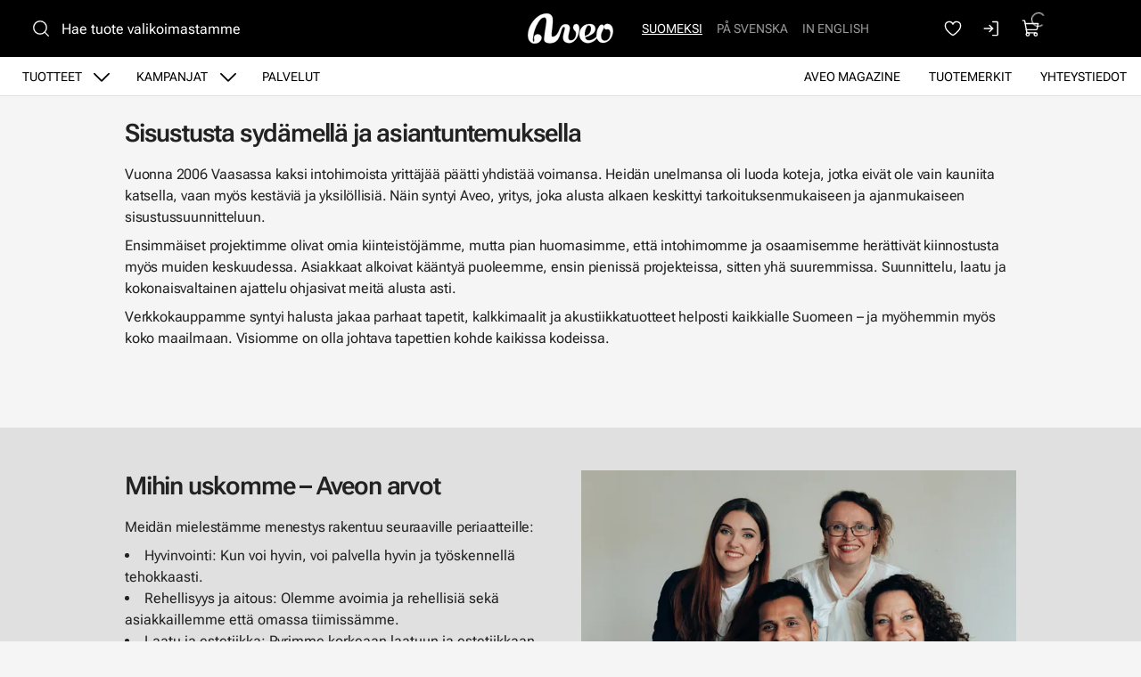

--- FILE ---
content_type: text/html
request_url: https://www.aveo.fi/asiakaspalvelu/meista/
body_size: 14100
content:
<!DOCTYPE html>
<html lang="fi-FI" data-edit-lang="fi-FI">
	<head>
		<base href="https://www.aveo.fi/"><!--[if lte IE 6]></base><![endif]-->
		<title>Aveo – Skandinaavista sisustusta ja asiantuntevaa suunnittelua</title>
		<meta charset="utf-8">
		<meta name="viewport" content="width=device-width, initial-scale=1.0">
		<meta http-equiv="Content-Type" content="text/html; charset=utf-8">
		<meta http-equiv="X-UA-Compatible" content="IE=edge" />
        
		<meta name="generator" content="WebAdmin - http://www.creamarketing.com 4.13" />
<meta http-equiv="Content-Type" content="text/html; charset=utf-8" />
<meta name="description" content="Tutustu Aveoon – suomalaiseen verkkokauppaan ja suunnittelutoimistoon, jossa laatu, estetiikka ja hyvinvointi kohtaavat sisustuksessa." />

    <link rel="alternate" hreflang="fi-fi" href="https://www.aveo.fi/asiakaspalvelu/meista/" />

    <link rel="alternate" hreflang="sv-fi" href="https://www.aveo.fi/sv/kundservice/om-oss/" />

    <link rel="alternate" hreflang="sv-se" href="https://www.aveohome.se/kundservice/om-oss/" />

    <link rel="alternate" hreflang="en-us" href="https://www.aveo.fi/en/customer-service/about-us/" />

    <link rel="alternate" hreflang="en-gb" href="https://www.aveohome.se/eng/customer-service/about-us/" />

<meta name="twitter:card" content="summary_large_image" />

	<meta property="og:site_name" content="Aveo.fi" />


	<meta property="og:title" content="Aveo – Skandinaavista sisustusta ja asiantuntevaa suunnittelua" />


	<meta property="og:description" content="Tutustu Aveoon – suomalaiseen verkkokauppaan ja suunnittelutoimistoon, jossa laatu, estetiikka ja hyvinvointi kohtaavat sisustuksessa." />



	<meta property="og:url" content="https://www.aveo.fi/asiakaspalvelu/meista/" />

        <link rel="apple-touch-icon" sizes="180x180" href="/resources/themes/aveo-2022/client/dist/images/favicon/apple-touch-icon.png?m=1758272675">
<link rel="icon" type="image/png" sizes="32x32" href="/resources/themes/aveo-2022/client/dist/images/favicon/favicon-32x32.png?m=1758272675">
<link rel="icon" type="image/png" sizes="16x16" href="/resources/themes/aveo-2022/client/dist/images/favicon/favicon-16x16.png?m=1758272675">
<link rel="mask-icon" href="/resources/themes/aveo-2022/client/dist/images/favicon/safari-pinned-tab.svg?m=1758272675" color="#000000">
<meta name="msapplication-TileColor" content="#ffffff">
<meta name="theme-color" content="#ffffff">
		
		
	







		

        
	<link rel="stylesheet" type="text/css" href="/resources/themes/aveo-2022/client/dist/styles/page.css?m=1758272675" />
<style>:root {
    --brand-color-1-100: #EEE6E7;
    --brand-color-1-400: #b37f85;
    --brand-color-1-500: #AA7177;
    --brand-color-1-600: #99666b;
    --brand-color-1-700: #7a5256;
    --shade-color-0: #ffffff;
    --shade-color-50: #f5f5f5;
    --shade-color-100: #e0e0e0;
    --shade-color-200: #c2c2c2;
    --shade-color-300: #adadad;
    --shade-color-400: #d4d2da;
    --shade-color-500: #858585;
    --shade-color-600: #707070;
    --shade-color-700: #5c5c5c;
    --shade-color-800: #333333;
    --shade-color-900: #222222;
    --shade-color-1000: #000000;
    
    
}</style>
</head>
	
	<body class="Page  suggestion-search" lang="fi-FI" data-edit-lang="fi-FI" data-pagejsondata="/asiakaspalvelu/meista/page-data.json">
        
            <div id="PagePlaceholderTop"></div>
        

        
			<div id="CookieConsent" class="cookie-consent typography"></div>
		

        <button id="skip-content-header" onclick="window.location.hash='';window.location.hash='a-main-content'" aria-label="Siirry pääsisältöön">
            Siirry pääsisältöön
        </button>
		
        <div class="site-overlay"></div>

		<div id="fixed-header-indicator" class="header-indicator shopcore shopcore-override" data-rootmargin="44"></div>
<div id="desktop-indicator" class="desktop-indicator"></div>
<div id="desktop-navigation-indicator" class="desktop-indicator"></div>
<header class="header desktop-search search-visible shopcore shopcore-override typography" data-menu-open="false" role="banner" data-first-block="HtmlContentWidget" data-static="mobile-translations">
    <div class="sticky-container">
        <div class="sticky-content">

            
                <div id="HeaderSearchForm"
	 data-result-container="#SearchResults"
	 data-default-view="#SearchDefault"
	 class=" matomo-search image-search search-left"
	 data-imagesearch-js-url="/resources/themes/shoptheme-core/client/dist/js/imagesearch.js?m=1758272718" data-imagesearch-css-url="/resources/themes/shoptheme-core/client/dist/styles/imagesearch.css?m=1758272718"
	>
	<div class="header-search-inner">
		    <button class="search-dropdown-icon mobile-search-icon accessibility-button" aria-label="Haku">
        <svg xmlns="http://www.w3.org/2000/svg" width="22" height="22" fill="#000000" viewBox="0 0 256 256" aria-hidden="true"><circle cx="116" cy="116" r="84" fill="none" stroke="currentColor" stroke-linecap="round" stroke-linejoin="round" stroke-width="16"></circle><line x1="175.4" y1="175.4" x2="224" y2="224" fill="none" stroke="currentColor" stroke-linecap="round" stroke-linejoin="round" stroke-width="16"></line></svg>
    </button>
    <div class="search-dropdown-icon desktop-search-icon accessibility-button">
        <svg xmlns="http://www.w3.org/2000/svg" width="22" height="22" fill="#000000" viewBox="0 0 256 256" aria-hidden="true"><circle cx="116" cy="116" r="84" fill="none" stroke="currentColor" stroke-linecap="round" stroke-linejoin="round" stroke-width="16"></circle><line x1="175.4" y1="175.4" x2="224" y2="224" fill="none" stroke="currentColor" stroke-linecap="round" stroke-linejoin="round" stroke-width="16"></line></svg>
    </div>
    <div class="search-bar">
        
        
<form id="Form_SearchForm" action="/haku/SearchForm/" method="GET" enctype="application/x-www-form-urlencoded" autocomplete="off">

	
	<p id="Form_SearchForm_error" class="message " style="display: none"></p>
	

	<fieldset>
		
		
			<div id="Form_SearchForm_Search_Holder" class="field text suggestion-input form-group--no-label">
	
	<div class="middleColumn">
		<input type="search" name="Search" class="text suggestion-input form-group--no-label" id="Form_SearchForm_Search" placeholder="Hae tuote valikoimastamme" aria-label="Hae tuote valikoimastamme" data-suggestion-target="SolrSuggestion" data-minimum-search-length="3" />
	</div>
	
	
	
</div>

		
			<div id="AjaxSearchResults" data-url="/haku/SearchForm/field/Results/Search" data-searchurl="https://www.aveo.fi/haku/AdvancedSearchForm">
    <div class="search-container">
        <div class="search-container-inner">
            <div id="SearchResults" class="general-padding">
                
            </div>
            
                <div id="SolrSuggestion" class="suggestion-list" role="list" aria-labelledby="list-heading" tabindex="0">
                    <ul>
                        
                    </ul>
                </div>
            

        
            <div id="SearchImageUpload">
    <button id="image-upload-toggle" type="button" aria-controls="image-upload-container" aria-expanded="false" aria-label="Kuvahaku">
        <svg xmlns="http://www.w3.org/2000/svg" width="24" height="24" fill="#000000" viewBox="0 0 256 256" aria-hidden="true"><path d="M208,58H179.21L165,36.67A6,6,0,0,0,160,34H96a6,6,0,0,0-5,2.67L76.78,58H48A22,22,0,0,0,26,80V192a22,22,0,0,0,22,22H208a22,22,0,0,0,22-22V80A22,22,0,0,0,208,58Zm10,134a10,10,0,0,1-10,10H48a10,10,0,0,1-10-10V80A10,10,0,0,1,48,70H80a6,6,0,0,0,5-2.67L99.21,46h57.57L171,67.33A6,6,0,0,0,176,70h32a10,10,0,0,1,10,10ZM128,90a42,42,0,1,0,42,42A42,42,0,0,0,128,90Zm0,72a30,30,0,1,1,30-30A30,30,0,0,1,128,162Z"></path></svg>
        Kuvahaku
    </button>
    <div id="image-upload-container" class="hidden" aria-labelledby="image-upload-toggle">
        <div class="upload-inner">
            <span class="heading-2 visual-search-title">
                <svg xmlns="http://www.w3.org/2000/svg" width="22" height="18" viewBox="0 0 22 18" fill="none">
                    <path d="M19.0162 2.34783H16.2386L14.8728 0.348261C14.7997 0.241192 14.7006 0.153394 14.5843 0.0926468C14.4681 0.0318993 14.3383 7.72874e-05 14.2065 0H7.79352C7.66169 7.72874e-05 7.5319 0.0318993 7.41567 0.0926468C7.29944 0.153394 7.20035 0.241192 7.12718 0.348261L5.76042 2.34783H2.98381C2.346 2.34783 1.73431 2.59519 1.28332 3.03549C0.832317 3.47579 0.578949 4.07297 0.578949 4.69565V15.6522C0.578949 16.2749 0.832317 16.872 1.28332 17.3123C1.73431 17.7526 2.346 18 2.98381 18H19.0162C19.654 18 20.2657 17.7526 20.7167 17.3123C21.1677 16.872 21.4211 16.2749 21.4211 15.6522V4.69565C21.4211 4.07297 21.1677 3.47579 20.7167 3.03549C20.2657 2.59519 19.654 2.34783 19.0162 2.34783ZM19.8178 15.6522C19.8178 15.8597 19.7334 16.0588 19.583 16.2056C19.4327 16.3523 19.2288 16.4348 19.0162 16.4348H2.98381C2.7712 16.4348 2.56731 16.3523 2.41698 16.2056C2.26664 16.0588 2.18219 15.8597 2.18219 15.6522V4.69565C2.18219 4.48809 2.26664 4.28903 2.41698 4.14226C2.56731 3.9955 2.7712 3.91304 2.98381 3.91304H6.19029C6.32229 3.91313 6.45228 3.88138 6.5687 3.82063C6.68512 3.75987 6.78437 3.67199 6.85763 3.56478L8.22239 1.56522H13.7766L15.1424 3.56478C15.2156 3.67199 15.3149 3.75987 15.4313 3.82063C15.5477 3.88138 15.6777 3.91313 15.8097 3.91304H19.0162C19.2288 3.91304 19.4327 3.9955 19.583 4.14226C19.7334 4.28903 19.8178 4.48809 19.8178 4.69565V15.6522ZM11 5.47826C10.128 5.47826 9.27559 5.73071 8.55054 6.20367C7.8255 6.67664 7.2604 7.34889 6.9267 8.13541C6.593 8.92192 6.50569 9.78738 6.67581 10.6223C6.84593 11.4573 7.26584 12.2243 7.88243 12.8262C8.49903 13.4282 9.28462 13.8382 10.1399 14.0042C10.9951 14.1703 11.8816 14.0851 12.6872 13.7593C13.4928 13.4335 14.1814 12.8818 14.6659 12.174C15.1503 11.4661 15.4089 10.6339 15.4089 9.78261C15.4076 8.64142 14.9426 7.54735 14.1161 6.7404C13.2896 5.93346 12.1689 5.47956 11 5.47826ZM11 12.5217C10.4451 12.5217 9.90265 12.3611 9.44126 12.0601C8.97987 11.7591 8.62026 11.3313 8.4079 10.8308C8.19555 10.3303 8.13999 9.77957 8.24824 9.24823C8.3565 8.71689 8.62372 8.22883 9.0161 7.84575C9.40847 7.46268 9.9084 7.2018 10.4526 7.09611C10.9969 6.99042 11.561 7.04466 12.0737 7.25198C12.5864 7.4593 13.0245 7.81038 13.3328 8.26083C13.6411 8.71128 13.8057 9.24086 13.8057 9.78261C13.8057 10.5091 13.5101 11.2058 12.9839 11.7195C12.4577 12.2332 11.7441 12.5217 11 12.5217Z" fill="black"/>
                </svg>
                Kuvahaku
            </span>
            
<form id="Form_getImageSearchForm" action="/asiakaspalvelu/meista/getImageSearchForm/" method="POST" enctype="application/x-www-form-urlencoded">

	
	<p id="Form_getImageSearchForm_error" class="message " style="display: none"></p>
	

	<fieldset>
		
		
			<div id="Form_getImageSearchForm_ImageUpload_Holder" class="field filepond form-group--no-label">
	
	<div class="middleColumn">
		<input type="text" name="ImageUpload" class="filepond form-group--no-label" id="Form_getImageSearchForm_ImageUpload" data-server="/asiakaspalvelu/meista/getImageSearchForm/field/ImageUpload/search" />
	</div>
	
	
	
</div>

		
		<div class="clear"><!-- --></div>
	</fieldset>

	
	<div class="btn-toolbar">
		
			<input type="submit" name="action_Submit" class="action form-group--no-label" id="Form_getImageSearchForm_action_Submit" />
		
	</div>
	

</form>


            
            <div class="upload-steps step-labels">
                <div class="step active"><span>1.</span> Lataa oma kuva</div>
                <div class="step"><span>2.</span> Haemme verkkosivustolta vastaavan tuotteen kuvan perusteella!</div>
                
            </div>
        </div>
    </div>
</div>
        
        <button class="search-close accessibility-button" aria-label="Sulje haku">
            <svg xmlns="http://www.w3.org/2000/svg" width="22" height="22" fill="#000000" viewBox="0 0 256 256" aria-hidden="true"><line x1="200" y1="56" x2="56" y2="200" stroke="currentColor" stroke-linecap="round" stroke-linejoin="round" stroke-width="16"></line><line x1="200" y1="200" x2="56" y2="56" stroke="currentColor" stroke-linecap="round" stroke-linejoin="round" stroke-width="16"></line></svg>
        </button>
        <div class="search-loader"></div>
        </div>
    </div>
</div>
		
		<div class="clear"><!-- --></div>
	</fieldset>

	
	<div class="btn-toolbar">
		
			<input type="submit" name="action_FulltextSearch" value="Hae" class="action" id="Form_SearchForm_action_FulltextSearch" />
		
	</div>
	

</form>


    </div>	
		</div>
</div>
            

            <button id="OpenMainMenu" aria-label="Valikko" class="general-side-padding"> 
                <span class="main-menu-icon">
                    <span></span>
                    <span></span>
                    <span></span>
                    <span></span>
                </span>
                
            </button>

            <div class="brand-container">
    <a href="/" aria-label="Siirry etusivulle" class="brand" rel="home">
    <svg id="b" xmlns="http://www.w3.org/2000/svg" viewBox="0 0 417.44 148.46"><g id="c"><path d="m147.21,95.76c-3.98,6.19-5.9,8.41-7.35,10.07-2.21,2.54-6.62,6.24-12.16,7.76-2.45.67-5.25,1.26-7,1.13-2.28-.16-4.19-2-4.73-3.85-.55-1.86-.56-3.56-.42-5.47.51-7.17,1.23-14.33,1.98-21.48,1.5-14.22,3.61-29.22,4.41-42.61.05-4.75,0-9.43-.4-14.08-.44-5.16-1.9-10.09-4.81-14.44C110.28,3.12,100.81-.17,89.77.61c-9.09.64-19.89,3.44-28.03,7.43-11.22,5.51-20.11,12.95-28.31,21.69C11.24,53.35-3.07,87.05,1.28,117.15c1.11,7.68,3.3,12.16,4.84,14.78,2.74,4.67,6.25,8.21,9.68,10.4,4.02,2.56,4.48,3.76,12.27,5.37,6.46.73,14.76,0,21.62-3.36,5.37-2.71,10.38-7.35,13.97-13.33,1.25-2.08,4.52-11.11,2.33-17.5-5.77-16.78-43.72-16.38-34.37,16.01-.28,3.43-.54,11.77-4.45,9.92-2.92-1.38-2.7-10.13-2.79-12.03-.22-4.65,2.93-22.77,3.82-27.73.98-5.47,3.42-13.23,5.61-19.68,4.26-12.54,9.61-24.62,16.63-35.88,4.29-6.9,9.16-13.32,15.48-18.51,3.4-2.79,7.3-4.56,11.57-5.37,5.9-1.12,10.05,1.18,11.93,6.91.91,2.77,1.46,5.8,1.46,8.71,0,4.66-.38,9.35-1.01,13.97-1.38,10.06-2.92,20.11-4.6,30.13-.27,1.62-2.31,14.12-2.65,16.4-.04.26-.23,1.92-.25,2.05-.53,4.41-.63,5.32-1.02,9.8-.08.69-.16,2.15-.24,2.95-.08.96-.41,3.27-.56,4.67-.28,2.58-.67,4.32-.6,11.1.09,8.86,2.98,14.34,13.37,17.18,2.83.77,5.75,1.36,8.67,1.65,8.83.88,20.51-.35,29.1-4.7,12.32-6.24,14.93-11.53,20.85-23.22.59-1.15,1.69-3.79,2.85-6.93-3.56-6.07-3.43-9.45-7.57-15.16Z" style="fill:#ffffff; stroke:#ffffff; stroke-miterlimit:10;"/><path d="m251.2,69.91c-.55-4.17-1.62-8.14-3.9-11.72-4.73-7.43-16.62-7.1-21.29-.84-3.28,4.38-4.55,9.28-3.61,14.74.7,4.07,2.65,7.5,5.24,10.58,1.61,1.92,3.32,3.76,5,5.62,2.04,2.26,3.18,4.83,3.01,7.98-.14,2.53-.01,5.07-.11,7.59-.15,3.94-.83,7.8-2.35,11.45-3.78,9.09-10.04,15.32-19.82,17.02-8.4,1.46-13.55-2.04-15.46-10.33-1.01-4.39-.73-8.76.23-13.11,1.91-8.68,3.93-17.34,5.72-26.04.77-3.74,1.51-7.57,1.53-11.37.07-10.14-6.77-17.29-16.65-17.82-2.47-.13-4.96-.18-7.43-.02-7.34.46-12.64,3.96-17.63,9.77-2.98,3.47-5.65,8.08-8.67,14.95-2.34,5.33-4.68,12.6-7.82,17.39,2.82,5.61,3.71,11.24,7.03,16.56,2.18-5.66,5.29-14.2,7.09-20,1.21-3.89,2.17-7.87,3.57-11.68,1.2-3.27,2.75-6.42,4.37-9.5.7-1.32,1.83-2.52,3.02-3.41,4.04-3,8.28-1.1,8.94,3.96.18,1.36.04,2.77-.08,4.15-.1,1.13-.35,2.26-.62,3.37-2.22,9.02-4.43,18.05-6.69,27.06-1.46,5.83-2.35,11.68-1.18,17.68,1.78,9.1,6.69,15.71,15.34,18.85,12.97,4.72,25.2,3.12,36.32-5.41,7.36-5.64,12.94-12.84,17.24-21.08,4.49-8.59,7.16-17.8,8.63-27.38.96-6.29,1.85-12.6,1.01-19.01Z" style="fill:#ffffff; stroke:#ffffff; stroke-miterlimit:10;"/><path d="m339.22,110.72c-.08,0-11.9,17.12-34.7,21.25-4.57.83-13.35.67-17.98-3.54-3.62-3.28-5.97-7.74-6.38-11.66,13.51-2.73,25.39-9.28,32.3-13.73,10.06-6.47,19.15-15.81,17.31-30.76-.89-7.19-3.27-11.64-9.4-15.74-.72-.48-3.54-1.96-4.36-2.22-5.93-1.9-10.91-1.99-17.63-1.65-7.37.38-14.4,2-20.87,5.67-10.01,5.67-16.9,14.05-21.18,24.67-2.4,5.95-3.78,12.15-3.9,18.58-.15,8.03,1.84,17.33,6.16,24,5.39,8.33,11.67,14.45,24.11,18.36,3.49,1.1,10.64,1.71,15.39,1.3,9.83-.85,30.59-8.06,42.85-27.16l-1.71-7.39Zm-60.43-16.38c.07-.96.06-1.65.17-2.32,1.35-8.01,3.3-15.85,7.32-22.99,1.11-1.97,2.43-3.84,3.8-5.65.79-1.05,1.8-1.98,2.84-2.79,4.32-3.4,10.36-2.25,13.41,2.36,1.4,2.12,2.58,4.73,2.86,6.65.59,4.08.36,9.78-1.22,16.45-2.04,8.61-8.94,15.55-13.2,18.2-7.01,4.35-12.83,5.97-15.71,7.23-.96-6.23-.54-13.83-.33-15.77,0-.19.05-1.16.07-1.36Z" style="fill:#ffffff; stroke:#ffffff; stroke-miterlimit:10; stroke-width:1.01px;"/><path d="m353.46,58.8c-3.26,3.37-7.55,10.62-10.64,17.26-2.24,4.8-4.46,14.45-5.19,19.41-2.54,17.21-.53,29.76,8.93,40.09,8.89,9.71,24.85,11.54,38.75,4.95,4.84-2.29,9.63-4.98,15.65-11.77,5.13-5.79,10.38-12.42,14.21-28.04,2.8-11.4,1.96-18.65-.17-27.49s-8.37-15.43-11.45-17.6c-7.5-5.27-17.08-4.58-21.87-2.44-4.3,1.92-7.99,5.34-8.8,9.97-.64,3.67-.22,5.65.95,8.2,2.25,4.91,5.36,6.06,7.82,6.61,6.88,1.53,10.45-2.09,14.8.93,1.43.99,7.13,5.03,7.91,15.09.61,7.86-2.27,18.65-4.57,24.09-1.49,3.53-4.53,8.33-8.65,11.38-3.85,3.05-9.25,4.87-14.02,4.77-3.27-.15-7.49.02-12.35-4.41-1.61-1.47-5.08-4.92-6.26-15.37-1.67-14.73,3.4-21.73,11.32-38.26,2.88-6.01,2.16-12.4,1.5-14.29-.55-1.56-1.55-3.13-2.32-3.85-1.1-1.02-2.06-1.52-3.73-2.04-1.83-.57-2.92-.61-4.72-.38-1.46.27-2.47.34-4.44,1.29-1.35.88-1.9,1.15-2.63,1.89" style="fill:#ffffff; stroke-width:0px;"/><path d="m353.46,58.8c-3.26,3.37-7.55,10.62-10.64,17.26-2.24,4.8-4.46,14.45-5.19,19.41-2.54,17.21-.53,29.76,8.93,40.09,8.89,9.71,24.85,11.54,38.75,4.95,4.84-2.29,9.63-4.98,15.65-11.77,5.13-5.79,10.38-12.42,14.21-28.04,2.8-11.4,1.96-18.65-.17-27.49s-8.37-15.43-11.45-17.6c-7.5-5.27-17.08-4.58-21.87-2.44-4.3,1.92-7.99,5.34-8.8,9.97-.64,3.67-.22,5.65.95,8.2,2.25,4.91,5.36,6.06,7.82,6.61,6.88,1.53,10.45-2.09,14.8.93,1.43.99,7.13,5.03,7.91,15.09.61,7.86-2.27,18.65-4.57,24.09-1.49,3.53-4.53,8.33-8.65,11.38-3.85,3.05-9.25,4.87-14.02,4.77-3.27-.15-7.49.02-12.35-4.41-1.61-1.47-5.08-4.92-6.26-15.37-1.67-14.73,3.4-21.73,11.32-38.26,2.88-6.01,2.16-12.4,1.5-14.29-.55-1.56-1.55-3.13-2.32-3.85-1.1-1.02-2.06-1.52-3.73-2.04-1.83-.57-2.92-.61-4.72-.38-1.46.27-2.47.34-4.44,1.29-1.35.88-1.9,1.15-2.63,1.89" style="fill:none; stroke:#ffffff; stroke-miterlimit:10;"/></g></svg>
    </a>
</div> 

            <div class="navigation-area">
                <div class="navigation-container">
    <nav class="navigation main-navigation " data-level="0" data-current-level="0">
        <ul>
            	  
                <li data-linkingmode='9'  aria-haspopup="true" aria-expanded="false" >
    <a href="tuotteet" class="menu-link menu-icons has-sub" data-title="Tuotteet" aria-label="Siirry sivulle Tuotteet" >
        
        Tuotteet
    </a>
    
        <!-- Toggle SubItems Link --> 
        <button class="toggle-submenu" aria-expanded="false" aria-label="Näytä Tuotteet alasivut">
            <svg xmlns="http://www.w3.org/2000/svg" width="26" height="26" fill="#000000" viewBox="0 0 256 256" aria-hidden="true"><polyline points="208 96 128 176 48 96" fill="none" stroke="currentColor" stroke-linecap="round" stroke-linejoin="round" stroke-width="16"></polyline></svg>
        </button>

        <!-- Subnavigation via fetch. -->
        
    
    <div id="Submenu-9" style="--navigation-count: 11" data-level="1" data-current-level="0" class="navigation sub-navigation sub level1" data-url="/tuotteet/RenderSubmenu">
        <button class="close-submenu-button" aria-label="Sulje valikko">
            <svg xmlns="http://www.w3.org/2000/svg" width="28" height="28" fill="#000000" viewBox="0 0 256 256" aria-hidden="true"><line x1="200" y1="56" x2="56" y2="200" stroke="currentColor" stroke-linecap="round" stroke-linejoin="round" stroke-width="16"></line><line x1="200" y1="200" x2="56" y2="56" stroke="currentColor" stroke-linecap="round" stroke-linejoin="round" stroke-width="16"></line></svg>
        </button>
        <div class="sub-navigation-wrapper">
            <ul>
                <li class="go-back">
                    <button class="close-submenu" aria-label="Takaisin">
                        <svg xmlns="http://www.w3.org/2000/svg" width="26" height="26" fill="#000000" viewBox="0 0 256 256" aria-hidden="true"><polyline points="208 96 128 176 48 96" fill="none" stroke="currentColor" stroke-linecap="round" stroke-linejoin="round" stroke-width="16"></polyline></svg>
                        <span class="go-back-label">Takaisin</span>
                    </button>
                </li>
                <li class="current current-header">
                    <a class="go-to" href="tuotteet" aria-label="Siirry sivulle Tuotteet" >                        
                    <span class="go-to-label  visible">Siirry</span>                        
                    <span class="go-to-page-title">Tuotteet</span>
                    </a>
                </li>
                
            </ul>
        </div>
    </div>


    
</li>
            	  
                <li data-linkingmode='14' >
    <a href="kampanjat" class="menu-link menu-icons has-sub" data-title="Kampanjat" aria-label="Siirry sivulle Kampanjat" >
        
        Kampanjat
    </a>
    
        <!-- Toggle SubItems Link --> 
        <button class="toggle-submenu" aria-expanded="false" aria-label="Näytä Kampanjat alasivut">
            <svg xmlns="http://www.w3.org/2000/svg" width="26" height="26" fill="#000000" viewBox="0 0 256 256" aria-hidden="true"><polyline points="208 96 128 176 48 96" fill="none" stroke="currentColor" stroke-linecap="round" stroke-linejoin="round" stroke-width="16"></polyline></svg>
        </button>

        <!-- Subnavigation via fetch. -->
        
    <div id="Submenu-14" data-level="1" data-current-level="0" class="campaign-menu swiper-menu navigation sub-navigation sub level1" data-url="/kampanjat/RenderSubmenu">
    
        <button class="close-submenu-button" aria-label="Sulje kampanjavalikko">
            <svg xmlns="http://www.w3.org/2000/svg" width="28" height="28" fill="#000000" viewBox="0 0 256 256" aria-hidden="true"><line x1="200" y1="56" x2="56" y2="200" stroke="currentColor" stroke-linecap="round" stroke-linejoin="round" stroke-width="16"></line><line x1="200" y1="200" x2="56" y2="56" stroke="currentColor" stroke-linecap="round" stroke-linejoin="round" stroke-width="16"></line></svg>
        </button>
        <div class="sub-navigation-wrapper swiper" data-id="Submenu-14" data-count="2">
    
        <ul class="swiper-wrapper">
            <li class="go-back">
                <button class="close-submenu" aria-label="Takaisin">
                    <svg xmlns="http://www.w3.org/2000/svg" width="26" height="26" fill="#000000" viewBox="0 0 256 256" aria-hidden="true"><polyline points="208 96 128 176 48 96" fill="none" stroke="currentColor" stroke-linecap="round" stroke-linejoin="round" stroke-width="16"></polyline></svg>
                    <span class="go-back-label">Takaisin</span>
                </button>
            </li>
            <li class="current current-header">
                <a class="go-to" href="kampanjat" aria-label="Siirry sivulle Kampanjat" >                        
                <span class="go-to-label">Siirry</span>                        
                <span class="go-to-page-title">Kampanjat</span>
                </a>
            </li>
            
        </ul>
        <div class="swiper-buttons">
            <button data-id="Submenu-14" class="swiper-button swiper-button-prev accessibility-button content-autocontrast" aria-label="Edellinen">
                <svg xmlns="http://www.w3.org/2000/svg" width="44" height="44" fill="#000000" viewBox="0 0 256 256" aria-hidden="true"><circle cx="128" cy="128" r="96" fill="none" stroke="currentColor" stroke-miterlimit="10" stroke-width="10"></circle><polyline points="144 92 104 128 144 164" fill="none" stroke="currentColor" stroke-linecap="round" stroke-linejoin="round" stroke-width="10"></polyline></svg>
            </button>
            <button data-id="Submenu-14" class="swiper-button swiper-button-next accessibility-button content-autocontrast" aria-label="Seuraava">
                <svg xmlns="http://www.w3.org/2000/svg" width="44" height="44" fill="#000000" viewBox="0 0 256 256" aria-hidden="true"><circle cx="128" cy="128" r="96" fill="none" stroke="currentColor" stroke-miterlimit="10" stroke-width="10"></circle><polyline points="116 92 156 128 116 164" fill="none" stroke="currentColor" stroke-linecap="round" stroke-linejoin="round" stroke-width="10"></polyline></svg>
            </button>
        </div>
    
        </div>
    
</div>

    
</li>
            	  
                <li data-linkingmode='62' >
    <a href="palvelut" class="menu-link" data-title="Palvelut" aria-label="Siirry sivulle Palvelut" >
        
        Palvelut
    </a>
    
</li>
            	  
                <li data-linkingmode='57'  data-alignment="right">
    <a href="yhteystiedot" class="menu-link" data-title="Yhteystiedot" aria-label="Siirry sivulle Yhteystiedot" >
        
        Yhteystiedot
    </a>
    
</li>
            	  
                <li data-linkingmode='18'  data-alignment="right">
    <a href="tuotemerkit" class="menu-link" data-title="Tuotemerkit" aria-label="Siirry sivulle Tuotemerkit" >
        
        Tuotemerkit
    </a>
    
</li>
            	  
                <li data-linkingmode='58'  data-alignment="right">
    <a href="aveo-magazine" class="menu-link" data-title="Aveo Magazine" aria-label="Siirry sivulle Aveo Magazine" >
        
        Aveo Magazine
    </a>
    
</li>
            
        </ul>
    </nav>
</div>

            </div>

            <div class="header-visible-container">

                
	<div class="PageTranslations default mobile-menu-visible ">
        
            
            <ul class="translations">
                
                    
                    <li class="translation fi-fi" data-locale="fi-fi">
                        <a class="current" href="/asiakaspalvelu/meista/" hreflang="fi-fi" title="Suomeksi">Suomeksi</a>
                    </li>
                
                    
                    <li class="translation sv-fi" data-locale="sv-fi">
                        <a class="link" href="/sv/kundservice/om-oss/" hreflang="sv-fi" title="På svenska">På svenska</a>
                    </li>
                
                    
                    <li class="translation en-us" data-locale="en-us">
                        <a class="link" href="/en/customer-service/about-us/" hreflang="en-us" title="In English">In English</a>
                    </li>
                
            </ul>
        
	</div>

                
                
    <div id="HeaderFavorites">
        <a href="/favoriter/" class="account-icon accessibility-button" aria-label="Suosikkeja">
            <svg xmlns="http://www.w3.org/2000/svg" width="22" height="22" fill="#000000" viewBox="0 0 256 256" aria-hidden="true"><path d="M128,216S28,160,28,92A52,52,0,0,1,128,72h0A52,52,0,0,1,228,92C228,160,128,216,128,216Z" fill="none" stroke="currentColor" stroke-linecap="round" stroke-linejoin="round" stroke-width="16"></path></svg>
        </a> 
    </div>


                <div id="HeaderAccount">
    	
        
        <a class="login-icon accessibility-button" href="Security/login?BackURL=/asiakaspalvelu/meista/" aria-label="Kirjaudu sisään">
            <svg xmlns="http://www.w3.org/2000/svg" width="22" height="22" fill="#000000" viewBox="0 0 256 256" aria-hidden="true"><polyline points="94 170 136 128 94 86" fill="none" stroke="currentColor" stroke-linecap="round" stroke-linejoin="round" stroke-width="16"></polyline><line x1="24" y1="128" x2="136" y2="128" fill="none" stroke="currentColor" stroke-linecap="round" stroke-linejoin="round" stroke-width="16"></line><path d="M136,40h56a8,8,0,0,1,8,8V208a8,8,0,0,1-8,8H136" fill="none" stroke="currentColor" stroke-linecap="round" stroke-linejoin="round" stroke-width="16"></path></svg>
        </a>
        
    		
</div>

                <div id="HeaderCart">
    <button class="cart-icon accessibility-button" aria-label="Näytä ostokori">
        <svg xmlns="http://www.w3.org/2000/svg" width="22" height="22" fill="#000000" viewBox="0 0 256 256" aria-hidden="true"><path d="M184,184H69.8L41.9,30.6A8,8,0,0,0,34.1,24H16" fill="none" stroke="currentColor" stroke-linecap="round" stroke-linejoin="round" stroke-width="16"></path><circle cx="80" cy="204" r="20" fill="none" stroke="currentColor" stroke-linecap="round" stroke-linejoin="round" stroke-width="16"></circle><circle cx="184" cy="204" r="20" fill="none" stroke="currentColor" stroke-linecap="round" stroke-linejoin="round" stroke-width="16"></circle><path d="M62.5,144H188.1a15.9,15.9,0,0,0,15.7-13.1L216,64H48" fill="none" stroke="currentColor" stroke-linecap="round" stroke-linejoin="round" stroke-width="16"></path></svg>
        <span id="ProductCartCount" data-count="0"></span>  
    </button>
    <div id="CartContent">
        <button id="CloseCart" class="accessibility-button" aria-label="Sulje ostokori">
            <svg xmlns="http://www.w3.org/2000/svg" width="28" height="28" fill="#000000" viewBox="0 0 256 256" aria-hidden="true"><line x1="200" y1="56" x2="56" y2="200" stroke="currentColor" stroke-linecap="round" stroke-linejoin="round" stroke-width="16"></line><line x1="200" y1="200" x2="56" y2="56" stroke="currentColor" stroke-linecap="round" stroke-linejoin="round" stroke-width="16"></line></svg>
        </button>
        <div class="cart-container shopcore shopcore-override HeaderCart" data-render-link="/asiakaspalvelu/meista/RenderCart" data-cart-item-count="">
    
        <div class="cart-icon">
            <div class="heading-3 cart-title">
                
                Ostoskori
                </div>
            
                <a class="accessibility-button cart-edit" href="/ostoskori/" aria-label="Muokkaa ostoskoria">
                    Muokkaa ostoskoria
                </a>
            
        </div>
        
            Ostoskorissa ei ole tuotteita.
        
        <div class="cart-actions">
            
        </div>
    
</div>
        <div class="cart-container shopcore shopcore-override HeaderCart" data-render-link="/asiakaspalvelu/meista/RenderQuotationCart" data-cart-item-count="">
    
</div>

    </div>
</div>

                <div id="AddedProductPopup" class="typography">
    <div class="added-product-container">
        <div class="added-product-text">
            Tuote lisätty:
        </div>
        <div id="AddedProduct">
        </div>
    </div>
	
	<div class="added-product-buttons">
		<button class="accessibility-button-dark" aria-label="Jatka ostamista" onclick="javascript:document.getElementById('AddedProductPopup').classList.remove('visible');document.body.classList.remove('overlay');">
            Jatka ostamista
        </button>
	
		<a class="accessibility-button call-to-action-brand" href="/kassa/" aria-label="Kassa">
            Kassa
		</a>
	</div>
</div>
            </div>
        </div>
    </div>
    
        <div class="static-container mobile-menu-visible">
            <div class="static-container-inner">
                <div class='IconTextBorderBlockContent typography'>
                    <div class="column-blocks">
                        
                    </div>
                </div>
                
	<div class="PageTranslations default mobile-menu-visible ">
        
            
            <ul class="translations">
                
                    
                    <li class="translation fi-fi" data-locale="fi-fi">
                        <a class="current" href="/asiakaspalvelu/meista/" hreflang="fi-fi" title="Suomeksi">Suomeksi</a>
                    </li>
                
                    
                    <li class="translation sv-fi" data-locale="sv-fi">
                        <a class="link" href="/sv/kundservice/om-oss/" hreflang="sv-fi" title="På svenska">På svenska</a>
                    </li>
                
                    
                    <li class="translation en-us" data-locale="en-us">
                        <a class="link" href="/en/customer-service/about-us/" hreflang="en-us" title="In English">In English</a>
                    </li>
                
            </ul>
        
	</div>

            </div>
        </div>
    
</header>


		
		<div id="a-main-content" class="main" role="main">
			<article class="typography clear">
	
	
		<div class="WidgetArea WidgetColumns1 " data-columns="1" data-id="2" data-edit="" >
	
    
	
		<div id="Widget-678" class="WidgetHolder CreaWidgetHolder WidgetColumnSpan1 Creamarketing_CreaWidgets_Model_WidgetAreaWidget Creamarketing-CreaWidgets-Model-WidgetAreaWidget Creamarketing-CreaWidgets-Model-WidgetAreaWidget-update published WidgetAreaWidget margin-both"  data-column-span="1" data-row-span="0" >
    
    <div class="WidgetHolderContent " >
        <div class="WidgetContent">
        	<section class="widget-area block section dark-color widget-area-edit-holder width-limited">
    <div class="WidgetArea WidgetColumns1 " data-columns="1" data-id="776" data-edit="" >
	
    
	
		<div id="Widget-118" class="WidgetHolder CreaWidgetHolder WidgetColumnSpan1 Creamarketing_CreaWidgets_Model_HtmlContentWidget Creamarketing-CreaWidgets-Model-HtmlContentWidget Creamarketing-CreaWidgets-Model-HtmlContentWidget-update published HtmlContentWidget "  data-column-span="1" data-row-span="0" >
    
    <div class="WidgetHolderContent " >
        <div class="WidgetContent">
        	<div class="HtmlContentWidgetContent typography">
    <div class="text-container content-autocontrast content-automargin">
        
        <h1>Sisustusta sydämellä ja asiantuntemuksella</h1>
<p>Vuonna 2006 Vaasassa kaksi intohimoista yrittäjää päätti yhdistää voimansa. Heidän unelmansa oli luoda koteja, jotka eivät ole vain kauniita katsella, vaan myös kestäviä ja yksilöllisiä. Näin syntyi Aveo, yritys, joka alusta alkaen keskittyi tarkoituksenmukaiseen ja ajanmukaiseen sisustussuunnitteluun.&nbsp;</p>
<p>Ensimmäiset projektimme olivat omia kiinteistöjämme, mutta pian huomasimme, että intohimomme ja osaamisemme herättivät kiinnostusta myös muiden keskuudessa. Asiakkaat alkoivat kääntyä puoleemme, ensin pienissä projekteissa, sitten yhä suuremmissa. Suunnittelu, laatu ja kokonaisvaltainen ajattelu ohjasivat meitä alusta asti.​</p>
<p>Verkkokauppamme syntyi halusta jakaa parhaat tapetit, kalkkimaalit ja akustiikkatuotteet helposti kaikkialle Suomeen – ja myöhemmin myös koko maailmaan. Visiomme on olla johtava tapettien kohde kaikissa kodeissa.&nbsp;</p>
<div class="columns-container">
<p>&nbsp;</p>
</div>
    </div>
</div>
        </div>
    </div>
</div>
	
	
	<div class="clear"></div>
</div>
</section>
        </div>
    </div>
</div>
	
		<div id="Widget-948" class="WidgetHolder CreaWidgetHolder WidgetColumnSpan1 Creamarketing_CreaWidgets_Model_WidgetAreaWidget Creamarketing-CreaWidgets-Model-WidgetAreaWidget Creamarketing-CreaWidgets-Model-WidgetAreaWidget-update published WidgetAreaWidget margin-both container-background shade-color-100"  data-column-span="1" data-row-span="0" >
    
    <div class="WidgetHolderContent " >
        <div class="WidgetContent">
        	<section class="widget-area block section dark-color widget-area-edit-holder width-limited shade-color-100">
    <div class="WidgetArea WidgetColumns2 " data-columns="2" data-id="1125" data-edit="" >
	
    
	
		<div id="Widget-949" class="WidgetHolder CreaWidgetHolder WidgetColumnSpan1 Creamarketing_CreaWidgets_Model_HtmlContentWidget Creamarketing-CreaWidgets-Model-HtmlContentWidget Creamarketing-CreaWidgets-Model-HtmlContentWidget-update published HtmlContentWidget "  data-column-span="1" data-row-span="0" >
    
    <div class="WidgetHolderContent " >
        <div class="WidgetContent">
        	<div class="HtmlContentWidgetContent typography">
    <div class="text-container content-autocontrast content-automargin">
        
        <h2>Mihin uskomme – Aveon arvot</h2>
<p>Meidän mielestämme menestys rakentuu seuraaville periaatteille:</p>
<ul class="mce-bullist">
<li>Hyvinvointi: Kun voi hyvin, voi palvella hyvin ja työskennellä tehokkaasti.​</li>
<li>Rehellisyys ja aitous: Olemme avoimia ja rehellisiä sekä asiakkaillemme että omassa tiimissämme.​</li>
<li>Laatu ja estetiikka: Pyrimme korkeaan laatuun ja estetiikkaan kaikessa, mitä teemme – tuotteissa, palveluissa ja suunnittelussa.​</li>
<li>Jatkuva kehitys ja teknologia: Hyödynnämme tekoälyä, automaatiota ja käytettävyyttä parantaaksemme palveluitamme ja pysyäksemme ajan tasalla.​</li>
<li>Kestävä sisustus: Arvostamme ajattomuutta ja kestävyyttä trendejä enemmän.​</li>
</ul>
    </div>
</div>
        </div>
    </div>
</div>
	
		<div id="Widget-950" class="WidgetHolder CreaWidgetHolder WidgetColumnSpan1 Creamarketing_CoreTheme_Blocks_ImageBlock Creamarketing-CoreTheme-Blocks-ImageBlock Creamarketing-CoreTheme-Blocks-ImageBlock-update published ImageBlock "  data-column-span="1" data-row-span="0" >
    
    <div class="WidgetHolderContent " >
        <div class="WidgetContent">
        	<div class="ImageBlockContent typography">
    <div class="image-container">
        <picture class="imageembed-image">
            <source data-srcset="/assets/Sidor/1/2/meista__ScaleMaxWidthWzEzNjZd.webp" media="(min-width: 441px)" />
            <img class="lazyload" src="[data-uri]" data-src="/assets/Sidor/1/2/meista__ScaleMaxWidthWzQ0MF0.webp" width="440" height="293" alt="meista" />
        </picture>
        
    </div>
</div>
        </div>
    </div>
</div>
	
	
	<div class="clear"></div>
</div>
</section>
        </div>
    </div>
</div>
	
		<div id="Widget-951" class="WidgetHolder CreaWidgetHolder WidgetColumnSpan1 Creamarketing_CreaWidgets_Model_WidgetAreaWidget Creamarketing-CreaWidgets-Model-WidgetAreaWidget Creamarketing-CreaWidgets-Model-WidgetAreaWidget-update published WidgetAreaWidget margin-both"  data-column-span="1" data-row-span="0" >
    
    <div class="WidgetHolderContent " >
        <div class="WidgetContent">
        	<section class="widget-area block section dark-color widget-area-edit-holder width-limited">
    <div class="WidgetArea WidgetColumns2 " data-columns="2" data-id="1126" data-edit="" >
	
    
	
		<div id="Widget-952" class="WidgetHolder CreaWidgetHolder WidgetColumnSpan1 Creamarketing_CoreTheme_Blocks_ImageBlock Creamarketing-CoreTheme-Blocks-ImageBlock Creamarketing-CoreTheme-Blocks-ImageBlock-update published ImageBlock "  data-column-span="1" data-row-span="0" >
    
    <div class="WidgetHolderContent " >
        <div class="WidgetContent">
        	<div class="ImageBlockContent typography">
    <div class="image-container">
        <picture class="imageembed-image">
            <source data-srcset="/assets/Sidor/1/2/mita-teemme__ScaleMaxWidthWzEzNjZd.webp" media="(min-width: 441px)" />
            <img class="lazyload" src="[data-uri]" data-src="/assets/Sidor/1/2/mita-teemme__ScaleMaxWidthWzQ0MF0.webp" width="440" height="293" alt="mita teemme" />
        </picture>
        
    </div>
</div>
        </div>
    </div>
</div>
	
		<div id="Widget-953" class="WidgetHolder CreaWidgetHolder WidgetColumnSpan1 Creamarketing_CreaWidgets_Model_HtmlContentWidget Creamarketing-CreaWidgets-Model-HtmlContentWidget Creamarketing-CreaWidgets-Model-HtmlContentWidget-update published HtmlContentWidget "  data-column-span="1" data-row-span="0" >
    
    <div class="WidgetHolderContent " >
        <div class="WidgetContent">
        	<div class="HtmlContentWidgetContent typography">
    <div class="text-container content-autocontrast content-automargin">
        
        <h2>Mitä teemme?</h2>
<p>Aveo tarjoaa kolmea pääpalvelua:</p>
<ul class="mce-bullist">
<li>Verkkokauppa skandinaaviseen sisustukseen: Tarjoamme laajan valikoiman tapetteja, kalkkimaaleja ja akustiikkatuotteita – valikoidut tuotteet kotiin ja toimistoon.​</li>
<li>Sisustussuunnittelu yksityisille ja yrityksille: Tarjoamme palveluja niin pienten kotien kuin isojen työympäristöjen suunnitteluun.​</li>
<li>Tekoälyratkaisut sisustuksen tueksi: Kehitämme omia työkaluja, jotka auttavat asiakkaita löytämään oikeat sävyt, kuosit ja tuotteet nopeasti.​</li>
</ul>
    </div>
</div>
        </div>
    </div>
</div>
	
	
	<div class="clear"></div>
</div>
</section>
        </div>
    </div>
</div>
	
		<div id="Widget-954" class="WidgetHolder CreaWidgetHolder WidgetColumnSpan1 Creamarketing_CreaWidgets_Model_WidgetAreaWidget Creamarketing-CreaWidgets-Model-WidgetAreaWidget Creamarketing-CreaWidgets-Model-WidgetAreaWidget-update published WidgetAreaWidget margin-both container-background shade-color-100"  data-column-span="1" data-row-span="0" >
    
    <div class="WidgetHolderContent " >
        <div class="WidgetContent">
        	<section class="widget-area block section dark-color widget-area-edit-holder width-limited shade-color-100">
    <div class="WidgetArea WidgetColumns1 " data-columns="1" data-id="1127" data-edit="" >
	
    
	
		<div id="Widget-955" class="WidgetHolder CreaWidgetHolder WidgetColumnSpan1 Creamarketing_CreaWidgets_Model_HtmlContentWidget Creamarketing-CreaWidgets-Model-HtmlContentWidget Creamarketing-CreaWidgets-Model-HtmlContentWidget-update published HtmlContentWidget "  data-column-span="1" data-row-span="0" >
    
    <div class="WidgetHolderContent " >
        <div class="WidgetContent">
        	<div class="HtmlContentWidgetContent typography">
    <div class="text-container content-autocontrast content-automargin">
        
        <h2>Aveo tänään</h2>
<p>Nykyään Aveo sijaitsee Pohjanmaalla Vöyrillä, pienessä Komossan kylässä, missä yrityksen perustaja Anna Häggblomkin asuu. Aveo työllistää 4-6 henkilöä ja teemme kovasti työtä tarjotaksemme erinomaista asiakaspalvelua, korkeaa laatua ja kokonaisvaltaista kestävyyttä. Olemme myös ottaneet askeleen kohti tasapainoista elämäntapaa ja hyvinvointia nelipäiväisellä työviikollamme. Yhdessä luomme koteja, joita kaipaat ja inspiroimme muita seuraamaan unelmiaan. ​</p>
<h2>Ota yhteyttä</h2>
<p>Mikään sisustamiseen liittyvä kysymys ei ole liian pieni meille ja pyrimme auttamaan ja vastaamaan asiakkaillemme mahdollisimman nopeasti. Tavoitteenamme on, että asiakkaana tunnet olosi huomioiduksi ja varmaksi valinnastasi tapettiemme kanssa. ​</p>
    </div>
</div>
        </div>
    </div>
</div>
	
	
	<div class="clear"></div>
</div>
</section>
        </div>
    </div>
</div>
	
		<div id="Widget-929" class="WidgetHolder CreaWidgetHolder WidgetColumnSpan1 Creamarketing_CreaWidgets_Model_WidgetAreaWidget Creamarketing-CreaWidgets-Model-WidgetAreaWidget Creamarketing-CreaWidgets-Model-WidgetAreaWidget-update published WidgetAreaWidget margin-both container-background shade-color-1000"  data-column-span="1" data-row-span="0" >
    
    <div class="WidgetHolderContent " >
        <div class="WidgetContent">
        	<section class="widget-area block section light-color widget-area-edit-holder width-fullmargin shade-color-1000">
    <div class="WidgetArea WidgetColumns1 " data-columns="1" data-id="1097" data-edit="" >
	
    
	
		<div id="Widget-930" class="WidgetHolder CreaWidgetHolder WidgetColumnSpan1 Creamarketing_News_Widgets_NewsWidget Creamarketing-News-Widgets-NewsWidget Creamarketing-News-Widgets-NewsWidget-update published NewsWidget "  data-column-span="1" data-row-span="0" >
    
    <div class="WidgetHolderContent " >
        <div class="WidgetContent">
        	
    <div class='NewsWidgetContent shopcore shopcore-override content-autocontrast loading'>
        <div class="news-top-content">
            <span class="block-extratext"></span>
            
    
        <span class="block-title heading-2">Työmme, Intohimomme ja Innovaatiomme</span>
    

        </div>
        <div class="news-items-container swiper" data-id="930" data-swiper-config="{&quot;loop&quot;:true,&quot;slidesPerView&quot;:1.2,&quot;spaceBetween&quot;:20,&quot;initialSlide&quot;:1,&quot;watchSlidesProgress&quot;:true,&quot;breakpoints&quot;:{&quot;480&quot;:{&quot;slidesPerView&quot;:1.3,&quot;spaceBetween&quot;:20},&quot;768&quot;:{&quot;slidesPerView&quot;:2.3,&quot;spaceBetween&quot;:20},&quot;1024&quot;:{&quot;slidesPerView&quot;:2.3,&quot;spaceBetween&quot;:30},&quot;1280&quot;:{&quot;slidesPerView&quot;:3.3,&quot;spaceBetween&quot;:30},&quot;1366&quot;:{&quot;slidesPerView&quot;:4,&quot;spaceBetween&quot;:40,&quot;centeredSlides&quot;:true}}}">
            <div class="news-items swiper-wrapper">
                
                    <div class='news-item swiper-slide shade-color-1000'>
                        <a href='https://www.aveo.fi/aveo-magazine/aveon-matka-maailmanlaajuiseksi-uusi-luku-alkaa'>
                            <div class="news-image">
                                <picture class="imageembed-image">
                                    <source data-srcset="/assets/News/2024/07/Creamarketing-eCommerce-v2__FillWzc2Nyw1NzVd.webp" media="(min-width: 421px)" />
                                    <img class="lazyload" src="[data-uri]" data-src="/assets/News/2024/07/Creamarketing-eCommerce-v2__FillWzM4OCwyOTFd.webp" width="388" height="291" alt="Creamarketing eCommerce v2" />
                                </picture>
                            </div>
                            <div class="news-content">
                                
                                    <div class="news-categories">
                                        
                                            Tapetit
                                        
                                    </div>
                                
                                
                                <div class="news-title">
                                    Aveon matka maailmanlaajuiseksi: Uusi luku alkaa
                                </div>
                                <div class="news-summary">
                                    <p>Hyvä Aveo perhe,<br />
<br />
Olemme erittäin innoissamme voidessamme jakaa kanssanne uskomattomia uutisia –  Aveo on nyt kansainvälinen! <br />
Aloitimme vaatimattomasti vuonna 2006 Pohja…</p>
                                </div>
                            </div>
                        </a>
                    </div>
                
                    <div class='news-item swiper-slide shade-color-1000'>
                        <a href='https://www.aveo.fi/aveo-magazine/4-paivan-tyoviiko-tuo-joustavuuta-elamaan-henkilokunnallemme'>
                            <div class="news-image">
                                <picture class="imageembed-image">
                                    <source data-srcset="/assets/News/2023/03/Anna-Haggblom__ScaleHeightWzU3NV0_CropPositionWzc2Nyw1NzUsMCwiNCUiXQ.webp" media="(min-width: 421px)" />
                                    <img class="lazyload" src="[data-uri]" data-src="/assets/News/2023/03/Anna-Haggblom__ScaleHeightWzI5MV0_CropPositionWzM4OCwyOTEsMCwiNCUiXQ.webp" width="388" height="291" alt="Anna Haggblom" />
                                </picture>
                            </div>
                            <div class="news-content">
                                
                                    <div class="news-categories">
                                        
                                            Aveo
                                        
                                    </div>
                                
                                
                                <div class="news-title">
                                     4 päivän työviiko - tuo joustavuuta elämään henkilökunnallemme
                                </div>
                                <div class="news-summary">
                                    <p>Uskomme, että tasapainoisempi elämäntapa voi lisätä henkilökuntamme tuottavuutta ja sitoutumista yritykseen. 1. toukokuuta 2023 alkaen otamme käyttöön joustavamman työaik…</p>
                                </div>
                            </div>
                        </a>
                    </div>
                
                    <div class='news-item swiper-slide shade-color-1000'>
                        <a href='https://www.aveo.fi/aveo-magazine/haluatko-tyoskennella-aveolla'>
                            <div class="news-image">
                                <picture class="imageembed-image">
                                    <source data-srcset="/assets/Sidor/1/10/2022/02/Aveo-personalfoto__FillWzc2Nyw1NzVd.webp" media="(min-width: 421px)" />
                                    <img class="lazyload" src="[data-uri]" data-src="/assets/Sidor/1/10/2022/02/Aveo-personalfoto__FillWzM4OCwyOTFd.webp" width="388" height="291" alt="Aveo personalfoto" />
                                </picture>
                            </div>
                            <div class="news-content">
                                
                                    <div class="news-categories">
                                        
                                            Aveo
                                        
                                    </div>
                                
                                
                                <div class="news-title">
                                    Haluatko työskennellä Aveolla?
                                </div>
                                <div class="news-summary">
                                    <p>Tarjoamme harjoittelupaikkaa, josta on mahdollisuus myös kesätyöhön Aveolla. Meidän ydin osaamisemme on sisustaminen. Verkkokaupassamme on tuhansia sisustustuotteita, joi…</p>
                                </div>
                            </div>
                        </a>
                    </div>
                
                    <div class='news-item swiper-slide shade-color-1000'>
                        <a href='https://www.aveo.fi/aveo-magazine/ymparisto-on-tarkea-tutustu-aveon-ilmastotekoihin'>
                            <div class="news-image">
                                <picture class="imageembed-image">
                                    <source data-srcset="/assets/Sidor/1/10/2021/11/ymparistoystavallinen-pakkaus__FillWzc2Nyw1NzVd.webp" media="(min-width: 421px)" />
                                    <img class="lazyload" src="[data-uri]" data-src="/assets/Sidor/1/10/2021/11/ymparistoystavallinen-pakkaus__FillWzM4OCwyOTFd.webp" width="388" height="291" alt="ymparistoystavallinen pakkaus" />
                                </picture>
                            </div>
                            <div class="news-content">
                                
                                    <div class="news-categories">
                                        
                                            Aveo
                                        
                                    </div>
                                
                                
                                <div class="news-title">
                                    Ympäristö on tärkeä – tutustu Aveon ilmastotekoihin
                                </div>
                                <div class="news-summary">
                                    <p>Ympäristö on meille aveolaisille tärkeä. Teemme kaikkemme, jotta toimintamme olisi mahdollisimman ilmastoystävällistä. Kierrätämme, vältämme turhia kuljetuksia, valitsemm…</p>
                                </div>
                            </div>
                        </a>
                    </div>
                
                    <div class='news-item swiper-slide shade-color-1000'>
                        <a href='https://www.aveo.fi/aveo-magazine/narbutas-vallila-littlephant-och-langelidvon-bromssen-uusia-brandeja'>
                            <div class="news-image">
                                <picture class="imageembed-image">
                                    <source data-srcset="/assets/Sidor/1/10/2020/10/Into-The-Woods-vihreasininen-puutapetti-Langelid-von-Bromssen__FillWzc2Nyw1NzVd.webp" media="(min-width: 421px)" />
                                    <img class="lazyload" src="[data-uri]" data-src="/assets/Sidor/1/10/2020/10/Into-The-Woods-vihreasininen-puutapetti-Langelid-von-Bromssen__FillWzM4OCwyOTFd.webp" width="388" height="291" alt="Into The Woods vihreasininen puutapetti Langelid von Bromssen" />
                                </picture>
                            </div>
                            <div class="news-content">
                                
                                    <div class="news-categories">
                                        
                                            Aveo
                                        
                                    </div>
                                
                                
                                <div class="news-title">
                                    Narbutas, Vallila, Littlephant och Långelid/von Brömssen uusia brändejä
                                </div>
                                <div class="news-summary">
                                    <p>Narbutasin ergonomiset toimistokalusteet, Vallilan kotimaiset tapettiklassikot, Littlephanthin mielikuvitukselliset lastentapetit ja Långelid/von Brömssenin historialla l…</p>
                                </div>
                            </div>
                        </a>
                    </div>
                
                    <div class='news-item swiper-slide shade-color-1000'>
                        <a href='https://www.aveo.fi/aveo-magazine/aveo-esittelee-uudistettu-verkkokauppa'>
                            <div class="news-image">
                                <picture class="imageembed-image">
                                    <source data-srcset="/assets/Sidor/1/10/2020/10/Aveon-uusi-logo-Aveos-nya-logo__FillWzc2Nyw1NzVd.webp" media="(min-width: 421px)" />
                                    <img class="lazyload" src="[data-uri]" data-src="/assets/Sidor/1/10/2020/10/Aveon-uusi-logo-Aveos-nya-logo__FillWzM4OCwyOTFd.webp" width="388" height="291" alt="Aveon uusi logo Aveos nya logo" />
                                </picture>
                            </div>
                            <div class="news-content">
                                
                                    <div class="news-categories">
                                        
                                            Aveo
                                        
                                    </div>
                                
                                
                                <div class="news-title">
                                    Aveo esittelee: Uudistettu verkkokauppa
                                </div>
                                <div class="news-summary">
                                    <p>Olemme ylpeitä ja iloisia voidessamme esitellä Aveon uuden verkkokaupan. Se on uusi, nopea, turvallinen ja helppo löytää. Se on myös rakennettu sopimaan erikokoisille näy…</p>
                                </div>
                            </div>
                        </a>
                    </div>
                
            </div>
        </div>
        <div class="swiper-buttons">
            <button data-id="930" class="swiper-button swiper-button-prev accessibility-button content-autocontrast" aria-label="Edellinen">
                <svg xmlns="http://www.w3.org/2000/svg" width="28" height="28" fill="#000000" viewBox="0 0 256 256" aria-hidden="true"><line x1="40" y1="128" x2="216" y2="128" fill="none" stroke="currentColor" stroke-linecap="round" stroke-linejoin="round" stroke-width="16"></line><polyline points="144 56 216 128 144 200" fill="none" stroke="currentColor" stroke-linecap="round" stroke-linejoin="round" stroke-width="16"></polyline></svg>
            </button>
            <button data-id="930" class="swiper-button swiper-button-next accessibility-button content-autocontrast" aria-label="Seuraava">
                <svg xmlns="http://www.w3.org/2000/svg" width="28" height="28" fill="#000000" viewBox="0 0 256 256" aria-hidden="true"><line x1="40" y1="128" x2="216" y2="128" fill="none" stroke="currentColor" stroke-linecap="round" stroke-linejoin="round" stroke-width="16"></line><polyline points="144 56 216 128 144 200" fill="none" stroke="currentColor" stroke-linecap="round" stroke-linejoin="round" stroke-width="16"></polyline></svg>
            </button>
        </div>
        <div class="more-news call-to-action-light">
            <a href="/aveo-magazine/" aria-label="Lue lisää uutisia">Lue lisää uutisia</a>
        </div>
    </div>

        </div>
    </div>
</div>
	
	
	<div class="clear"></div>
</div>
</section>
        </div>
    </div>
</div>
	
	
	<div class="clear"></div>
</div>
	
	
	

</article>

		</div>
		
		<footer class="footer core" role="contentinfo">
    <div class="footer-container shopcore shopcore-override">
        <div class="footer-top general-padding">
             <div class="footer-brand-container">
     
</div>
        </div>

        <div class="footer-main">
            
                <div class="WidgetArea WidgetColumns1 " data-columns="1" data-id="13" data-edit="" >
	
    
	
		<div id="Widget-238" class="WidgetHolder CreaWidgetHolder WidgetColumnSpan1 Creamarketing_CreaWidgets_Model_WidgetAreaWidget Creamarketing-CreaWidgets-Model-WidgetAreaWidget Creamarketing-CreaWidgets-Model-WidgetAreaWidget-update published WidgetAreaWidget margin-both"  data-column-span="1" data-row-span="0" >
    
    <div class="WidgetHolderContent " >
        <div class="WidgetContent">
        	<section class="widget-area block section  widget-area-edit-holder width-fullmargin">
    <div class="WidgetArea WidgetColumns4 " data-columns="4" data-id="480" data-edit="" >
	
    
	
		<div id="Widget-243" class="WidgetHolder CreaWidgetHolder WidgetColumnSpan1 Creamarketing_CreaWidgets_Model_WidgetAreaWidget Creamarketing-CreaWidgets-Model-WidgetAreaWidget Creamarketing-CreaWidgets-Model-WidgetAreaWidget-update published WidgetAreaWidget margin-both"  data-column-span="1" data-row-span="0" >
    
    <div class="WidgetHolderContent " >
        <div class="WidgetContent">
        	<section class="widget-area block section  widget-area-edit-holder width-limited">
    <div class="WidgetArea WidgetColumns1 " data-columns="1" data-id="481" data-edit="" >
	
    
	
		<div id="Widget-244" class="WidgetHolder CreaWidgetHolder WidgetColumnSpan1 Creamarketing_CreaWidgets_Model_HtmlContentWidget Creamarketing-CreaWidgets-Model-HtmlContentWidget Creamarketing-CreaWidgets-Model-HtmlContentWidget-update published HtmlContentWidget "  data-column-span="1" data-row-span="0" >
    
    <div class="WidgetHolderContent " >
        <div class="WidgetContent">
        	<div class="HtmlContentWidgetContent typography">
    <div class="text-container content-autocontrast content-automargin">
        
    
        <span class="block-title heading-2">Aveo on verkkokauppa Pohjanmaalla</span>
    

        <p>Aveo sijaitsee Komossassa Vöyrillä. Keskitymme verkkokauppaamme, jossa tapetit ja akustiikka ovat ydinaluettamme. Meille hyvä asiakaspalvelu on tärkeää.</p><p>&nbsp;</p><p><strong>Ota yhteyttä</strong></p><p><a href="mailto:shop@aveo.fi">shop@aveo.fi</a><br>+358 (0)50 322 9952</p>
    </div>
</div>
        </div>
    </div>
</div>
	
		<div id="Widget-769" class="WidgetHolder CreaWidgetHolder WidgetColumnSpan4 Creamarketing_ShopTheme_Blocks_IconTextBorderBlock Creamarketing-ShopTheme-Blocks-IconTextBorderBlock Creamarketing-ShopTheme-Blocks-IconTextBorderBlock-update published IconTextBorderBlock "  data-column-span="4" data-row-span="0" >
    
    <div class="WidgetHolderContent " >
        <div class="WidgetContent">
        	<div class='IconTextBorderBlockContent typography content-autocontrast'>
    
    
        <span class="block-title heading-2">Seuraa meitä</span>
    

    <div class="column-blocks">
        
            <div class="icon-text-item">
                <div class="text-container content-autocontrast">
                    
                        <a href="https://www.facebook.com/AveoAbOy/" class="accessibility-button" aria-label="Linkki https://www.facebook.com/AveoAbOy/">
                            <svg xmlns="http://www.w3.org/2000/svg" viewBox="0 0 256 256"><rect width="22" height="22" fill="none"/><circle cx="128" cy="128" r="96" fill="none" stroke="currentColor" stroke-linecap="round" stroke-linejoin="round" stroke-width="16"/><path d="M168,88H152a23.9,23.9,0,0,0-24,24V224" fill="none" stroke="currentColor" stroke-linecap="round" stroke-linejoin="round" stroke-width="16"/><line x1="96" y1="144" x2="160" y2="144" fill="none" stroke="currentColor" stroke-linecap="round" stroke-linejoin="round" stroke-width="16"/></svg>
                            
                        </a>
                        
                </div>
            </div>
        
            <div class="icon-text-item">
                <div class="text-container content-autocontrast">
                    
                        <a href="https://www.instagram.com/aveohome/" class="accessibility-button" aria-label="Linkki https://www.instagram.com/aveohome/">
                            <svg xmlns="http://www.w3.org/2000/svg" viewBox="0 0 256 256"><rect width="22" height="22" fill="none"/><circle cx="128" cy="128" r="40" fill="none" stroke="currentColor" stroke-miterlimit="10" stroke-width="16"/><rect x="36" y="36" width="184" height="184" rx="48" fill="none" stroke="currentColor" stroke-linecap="round" stroke-linejoin="round" stroke-width="16"/><circle cx="180" cy="76" r="12" fill="currentColor"/></svg>
                            
                        </a>
                        
                </div>
            </div>
        
            <div class="icon-text-item">
                <div class="text-container content-autocontrast">
                    
                        <a href="https://www.linkedin.com/company/aveo/" class="accessibility-button" aria-label="Linkki https://www.linkedin.com/company/aveo/">
                            <svg xmlns="http://www.w3.org/2000/svg" viewBox="0 0 256 256"><rect width="22" height="22" fill="none"/><rect x="36" y="36" width="184" height="184" rx="8" fill="none" stroke="currentColor" stroke-linecap="round" stroke-linejoin="round" stroke-width="16"/><line x1="120" y1="112" x2="120" y2="176" fill="none" stroke="currentColor" stroke-linecap="round" stroke-linejoin="round" stroke-width="16"/><line x1="88" y1="112" x2="88" y2="176" fill="none" stroke="currentColor" stroke-linecap="round" stroke-linejoin="round" stroke-width="16"/><path d="M120,140a28,28,0,0,1,56,0v36" fill="none" stroke="currentColor" stroke-linecap="round" stroke-linejoin="round" stroke-width="16"/><circle cx="88" cy="80" r="12"/></svg>
                            
                        </a>
                        
                </div>
            </div>
        
            <div class="icon-text-item">
                <div class="text-container content-autocontrast">
                    
                        <a href="https://www.pinterest.se/aveohome/" class="accessibility-button" aria-label="Linkki https://www.pinterest.se/aveohome/">
                            <svg xmlns="http://www.w3.org/2000/svg" viewBox="0 0 256 256"><rect width="22" height="22" fill="none"/><line x1="120" y1="88" x2="88" y2="224" fill="none" stroke="currentColor" stroke-linecap="round" stroke-linejoin="round" stroke-width="16"/><path d="M61.5,156.6A80,80,0,1,1,208,112c0,44.2-32,72-64,72s-41.6-21.1-41.6-21.1" fill="none" stroke="currentColor" stroke-linecap="round" stroke-linejoin="round" stroke-width="16"/></svg>
                            
                        </a>
                        
                </div>
            </div>
        
    </div>
</div>
        </div>
    </div>
</div>
	
	
	<div class="clear"></div>
</div>
</section>
        </div>
    </div>
</div>
	
		<div id="Widget-240" class="WidgetHolder CreaWidgetHolder WidgetColumnSpan1 Creamarketing_CreaWidgets_Model_HtmlContentWidget Creamarketing-CreaWidgets-Model-HtmlContentWidget Creamarketing-CreaWidgets-Model-HtmlContentWidget-update published HtmlContentWidget "  data-column-span="1" data-row-span="0" >
    
    <div class="WidgetHolderContent " >
        <div class="WidgetContent">
        	<div class="HtmlContentWidgetContent typography">
    <div class="text-container content-autocontrast content-automargin">
        
    
        <span class="block-title heading-2">Informaatio</span>
    

        <p><a href="/yhteystiedot/">Yhteystiedot</a><br><a href="/asiakaspalvelu/meista/">Meistä</a> <br><a href="/asiakaspalvelu/ymparisto/">Ympäristö</a><br><a href="/asiakaspalvelu/tietosuojakaytanto/">Tietosuojakäytäntö</a><br><a href="/informaatio/ostoehdot/">Ostoehdot&nbsp;</a><br><a href="/informaatio/tapetprover/">Tapettinäytteet</a><br><a href="/informaatio/toimittaminen/">Toimittaminen</a><br><a href="/informaatio/toimitukset-ulkomaille/">Toimitukset ulkomaille</a><br><a href="/informaatio/palautus-ja-reklamaatio/">Palautus ja reklamaatio</a><br><a href="/informaatio/hintatkuu/">Hintatakuu</a></p>
    </div>
</div>
        </div>
    </div>
</div>
	
		<div id="Widget-241" class="WidgetHolder CreaWidgetHolder WidgetColumnSpan1 Creamarketing_CreaWidgets_Model_HtmlContentWidget Creamarketing-CreaWidgets-Model-HtmlContentWidget Creamarketing-CreaWidgets-Model-HtmlContentWidget-update published HtmlContentWidget "  data-column-span="1" data-row-span="0" >
    
    <div class="WidgetHolderContent " >
        <div class="WidgetContent">
        	<div class="HtmlContentWidgetContent typography">
    <div class="text-container content-autocontrast content-automargin">
        
    
        <span class="block-title heading-2">Aveo palvelee</span>
    

        <p><a href="/aveo-palvelee/sisustusprojektit/">Sisustusprojektit</a>&nbsp;<br><a href="/aveo-palvelee/sisustussuunnittelija/">Sisustussuunnittelija&nbsp;</a><br><a href="/aveo-palvelee/influenser/">Vaikuttaja</a>&nbsp;<br><a href="/aveo-palvelee/yksityishenkilo/">Yksityishenkilö</a>&nbsp;<br><a href="/aveo-palvelee/jalleenmyyjat/">Jälleenmyyjä</a>&nbsp;<br><a href="/aveo-magazine/">Aveo Magazine</a></p>
    </div>
</div>
        </div>
    </div>
</div>
	
		<div id="Widget-242" class="WidgetHolder CreaWidgetHolder WidgetColumnSpan1 Creamarketing_CreaWidgets_Model_HtmlContentWidget Creamarketing-CreaWidgets-Model-HtmlContentWidget Creamarketing-CreaWidgets-Model-HtmlContentWidget-update published HtmlContentWidget "  data-column-span="1" data-row-span="0" >
    
    <div class="WidgetHolderContent " >
        <div class="WidgetContent">
        	<div class="HtmlContentWidgetContent typography">
    <div class="text-container content-autocontrast content-automargin">
        
    
        <span class="block-title heading-2">Tuotteet</span>
    

        <p><a href="/tuotteet/tapetit" data-type="SilverShop-Page-ProductCategory">Tapetit</a><br><a href="/tuotteet/sisustus" data-type="SilverShop-Page-ProductCategory">Sisustus</a>&nbsp;<br><a href="/tuotteet/kalkkimaalit" data-type="SilverShop-Page-ProductCategory">Kalkkimaalit</a>&nbsp;<br><a href="/tuotteet/julisteet" data-type="SilverShop-Page-ProductCategory">Julisteet</a>&nbsp;<br><a href="/tuotteet/valaisimet" data-type="SilverShop-Page-ProductCategory">Valaisimet</a>&nbsp;<br><a href="/tuotteet/kalusteet" data-type="SilverShop-Page-ProductCategory">Kalusteet</a>&nbsp;<br><a href="/tuotteet/tekstiilit" data-type="SilverShop-Page-ProductCategory">Tekstiilit</a>&nbsp;<br><a href="/tuotteet/akustiikka" data-type="SilverShop-Page-ProductCategory">Akustiikka</a>&nbsp;<br><a href="">Lattia</a>&nbsp;<br><a href="/tuotteet/outlet" data-type="SilverShop-Page-ProductCategory">Outlet&nbsp;</a><br><br></p>
    </div>
</div>
        </div>
    </div>
</div>
	
	
	<div class="clear"></div>
</div>
</section>
        </div>
    </div>
</div>
	
	
	<div class="clear"></div>
</div>
            
        </div>

        <div class="footer-gutter">
            © 2026 Aveo.fi
<span><span class="gutter-separator">|</span> Powered by <a href="http://www.creamarketing.com" rel="nofollow" aria-label="Powered by Creamarketing WebAdmin 7">Creamarketing WebAdmin 7</a></span>
        </div>
    </div>
</footer>

		<script>
			if (document.querySelector('body').getAttribute('data-pagejsondata')) {
				document.querySelector('body').addEventListener('page-json-data-loaded', function() {
					document.getElementById('ProductCartCount').classList.add('loaded');
				});
			}
		</script>
	<script type="application/javascript" src="/resources/themes/shoptheme-core/client/dist/js/page.js?m=1758272718"></script>
<script type="application/javascript" src="/resources/themes/shoptheme-core/client/dist/js/page_async.js?m=1758272718" async="async"></script>
<script defer src="https://static.cloudflareinsights.com/beacon.min.js/vcd15cbe7772f49c399c6a5babf22c1241717689176015" integrity="sha512-ZpsOmlRQV6y907TI0dKBHq9Md29nnaEIPlkf84rnaERnq6zvWvPUqr2ft8M1aS28oN72PdrCzSjY4U6VaAw1EQ==" data-cf-beacon='{"version":"2024.11.0","token":"7bb06cd8491f4e0a99a3a5577e04c384","r":1,"server_timing":{"name":{"cfCacheStatus":true,"cfEdge":true,"cfExtPri":true,"cfL4":true,"cfOrigin":true,"cfSpeedBrain":true},"location_startswith":null}}' crossorigin="anonymous"></script>
</body>
</html>

--- FILE ---
content_type: text/css
request_url: https://www.aveo.fi/resources/themes/aveo-2022/client/dist/styles/page.css?m=1758272675
body_size: 28180
content:
:root{--page-max-width:2560px;--content-fullwidth-width:100%;--content-fullmargin-width:1600px;--content-margin-width:1400px;--content-inner-width:1000px;--content-inner-smaller-width:800px;--content-search-page-width:var(--content-fullmargin-width);--base-spacing:8px;--base-spacing-2:calc(var(--base-spacing)*2);--base-spacing-3:calc(var(--base-spacing)*3);--base-spacing-4:calc(var(--base-spacing)*4);--base-spacing-5:calc(var(--base-spacing)*5);--base-spacing-6:calc(var(--base-spacing)*6);--base-spacing-7:calc(var(--base-spacing)*7);--base-spacing-8:calc(var(--base-spacing)*8);--padding-multiplier-tiny:2;--padding-multiplier-small:2;--padding-multiplier-medium:2;--padding-multiplier-large:3;--gap-multiplier-tiny:2;--gap-multiplier-small:2;--gap-multiplier-medium:2;--gap-multiplier-large:3;--scroll-behavior:auto;--scroll-padding-top:var(--sticky-header-height);--logo-max-width:180px;--logo-max-height:60px;--banner-content-width:800px;--slideshow-content-width:800px;--header-max-width:var(--content-fullmargin-width);--header-background:#fff;--sticky-header-height:80px;--general-background-color:#fff;--general-border-color:var(--shade-color-200);--input-font-size:1rem;--label-input-padding:32px;--general-green:green;--general-yellow:#ffb000;--general-red:#d13030;--general-disabled:#d6d6d6;--heading-color:var(--heading-color-dark);--heading-color-dark:var(--shade-color-900);--heading-color-light:var(--shade-color-0);--paragraph-color:var(--paragraph-color-dark);--paragraph-color-dark:var(--shade-color-900);--paragraph-color-light:var(--shade-color-0);--shade-color:var(--shade-color-500);--shade-color-0:#fff;--shade-color-50:#f5f5f5;--shade-color-100:#e0e0e0;--shade-color-200:#c2c2c2;--shade-color-300:#adadad;--shade-color-400:#d4d2da;--shade-color-500:#858585;--shade-color-600:#707070;--shade-color-700:#5c5c5c;--shade-color-800:#333;--shade-color-900:#222;--shade-color-1000:#000;--main-color:var(--shade-color-1000);--main-color-textcontrast:var(--shade-color-0);--brand-color-1:var(--brand-color-1-500);--brand-color-1-textcontrast:var(--shade-color-0);--brand-color-1-50:var(--shade-color-50);--brand-color-1-100:var(--shade-color-100);--brand-color-1-200:var(--shade-color-200);--brand-color-1-300:var(--shade-color-300);--brand-color-1-400:var(--shade-color-400);--brand-color-1-500:var(--shade-color-1000);--brand-color-1-600:var(--shade-color-600);--brand-color-1-700:var(--shade-color-700);--brand-color-1-800:var(--shade-color-800);--brand-color-1-900:var(--shade-color-900);--brand-color-2:var(--brand-color-2-500);--brand-color-2-textcontrast:var(--shade-color-0);--brand-color-2-100:var(--shade-color-100);--brand-color-2-200:var(--shade-color-200);--brand-color-2-300:var(--shade-color-300);--brand-color-2-400:var(--shade-color-400);--brand-color-2-500:var(--shade-color-1000);--brand-color-2-600:var(--shade-color-600);--brand-color-2-700:var(--shade-color-700);--brand-color-2-800:var(--shade-color-800);--brand-color-2-900:var(--shade-color-900);--footer-background:transparent;--footer-color:var(--paragraph-color);--footer-gutter-text-alignment:center;--call-to-action-dark-font-size:var(--font-size-paragraph-link);--call-to-action-dark-line-height:var(--line-height-paragraph-link);--call-to-action-dark-font-weight:var(--font-bold);--call-to-action-dark-font-family:var(--font-family);--call-to-action-dark-padding:var(--base-spacing) var(--base-spacing-2);--call-to-action-dark-background:var(--shade-color-900);--call-to-action-dark-color:var(--shade-color-0);--call-to-action-dark-background-hover:var(--shade-color-800);--call-to-action-dark-color-hover:var(--shade-color-0);--call-to-action-dark-background-focus:var(--shade-color-800);--call-to-action-dark-color-focus:var(--shade-color-0);--call-to-action-dark-background-disabled:var(--shade-color-50);--call-to-action-dark-color-disabled:var(--shade-color-300);--call-to-action-light-font-size:var(--font-size-paragraph-link);--call-to-action-light-line-height:var(--line-height-paragraph-link);--call-to-action-light-font-weight:var(--font-bold);--call-to-action-light-font-family:var(--font-family);--call-to-action-light-padding:var(--base-spacing) var(--base-spacing-2);--call-to-action-light-background:var(--shade-color-0);--call-to-action-light-color:var(--shade-color-900);--call-to-action-light-background-hover:var(--shade-color-100);--call-to-action-light-color-hover:var(--shade-color-900);--call-to-action-light-background-focus:var(--shade-color-100);--call-to-action-light-color-focus:var(--shade-color-900);--call-to-action-light-background-disabled:var(--shade-color-50);--call-to-action-light-color-disabled:var(--shade-color-300);--call-to-action-brand-font-size:var(--font-size-paragraph-link);--call-to-action-brand-line-height:var(--line-height-paragraph-link);--call-to-action-brand-font-weight:var(--font-bold);--call-to-action-brand-font-family:var(--font-family);--call-to-action-brand-padding:var(--base-spacing) var(--base-spacing-2);--call-to-action-brand-background:var(--brand-color-1-500);--call-to-action-brand-color:var(--brand-color-1-textcontrast);--call-to-action-brand-background-hover:var(--brand-color-1-600);--call-to-action-brand-color-hover:var(--brand-color-1-textcontrast);--call-to-action-brand-background-focus:var(--brand-color-1-600);--call-to-action-brand-color-focus:var(--brand-color-1-textcontrast);--call-to-action-brand-background-disabled:var(--shade-color-50);--call-to-action-brand-color-disabled:var(--shade-color-300);--font-family:"Arial";--font-family-headings:"Arial";--font-light:300;--font-regular:400;--font-semibold:500;--font-bold:600;--font-variation-light:inherit;--font-variation-regular:inherit;--font-variation-semibold:inherit;--font-variation-bold:inherit;--paragraph-color-link-dark:var(--paragraph-color-dark);--paragraph-color-link-light:var(--paragraph-color-light);--paragraph-color-link-dark-hover:var(--paragraph-color-dark);--paragraph-color-link-light-hover:var(--paragraph-color-light);--paragraph-link-text-decoration:underline;--global-link-text-decoration:none;--global-link-color:var(--paragraph-color-dark);--font-size-root:16px;--font-size-h1:2rem;--font-size-paragraph-small:0.875rem;--font-size-preamble:1.125rem;--font-weight-h1:var(--font-bold);--font-weight-h2:var(--font-bold);--font-weight-h3:var(--font-bold);--font-weight-h4:var(--font-bold);--font-weight-h5:var(--font-bold);--font-weight-h6:var(--font-bold);--font-variation-h1:var(--font-variation-bold);--font-variation-h2:var(--font-variation-bold);--font-variation-h3:var(--font-variation-bold);--font-variation-h4:var(--font-variation-bold);--font-variation-h5:var(--font-variation-bold);--font-variation-h6:var(--font-variation-bold);--font-weight-paragraph-large:var(--font-regular);--font-weight-paragraph:var(--font-regular);--font-weight-paragraph-small:var(--font-regular);--font-weight-paragraph-preamble:var(--font-regular);--font-weight-paragraph-link:var(--font-regular);--font-variation-paragraph-large:var(--font-variation-regular);--font-variation-paragraph:var(--font-variation-regular);--font-variation-paragraph-small:var(--font-variation-regular);--font-variation-paragraph-preamble:var(--font-variation-regular);--font-variation-paragraph-link:var(--font-variation-regular);--line-height-h1:1.3;--line-height-h2:1.3;--line-height-h3:1.3;--line-height-h4:1.3;--line-height-h5:1.3;--line-height-h6:1.3;--line-height-paragraph-large:1.5;--line-height-paragraph:1.5;--line-height-paragraph-small:1.5;--line-height-preamble:1.5;--line-height-paragraph-link:1.5;--line-height-list:1.5;--margin-heading-top:var(--base-spacing-5);--margin-heading-bottom:var(--base-spacing-2);--margin-paragraph-top:var(--base-spacing);--margin-paragraph-bottom:var(--base-spacing);--letter-spacing-heading-h1:0;--letter-spacing-heading-h2:0;--letter-spacing-heading-h3:0;--letter-spacing-heading-h4:0;--letter-spacing-heading-h5:0;--letter-spacing-heading-h6:0;--letter-spacing-paragraph-large:0;--letter-spacing-paragraph:0;--letter-spacing-paragraph-small:0;--letter-spacing-paragraph-preamble:0;--letter-spacing-paragraph-link:0;--accessibility-width:44px;--accessibility-height:44px;--outline-color:var(--shade-color-900);--search-page-aspect-ratio:4/3;--search-page-aspect-ratio-percent:75%;--desktop-search-box-width:267px;--slideshow-font-color:var(--heading-color-light);--breadcrumbs-color:var(--shade-color-900);--search-bar-color:var(--shade-color-900);--search-bar-border-color:var(--search-bar-color);--search-bar-background:var(--shade-color-50);--search-background:#f9f9f9;--contact-designation-color:var(--brand-color-1);--breadcrumbs-font-size:0.875rem;--menu-current-header-font-size:1.5rem;--menu-item-font-size:1.125rem;--menu-goback-font-size:0.875rem;--menu-goto-font-size:0.75rem;--menu-item-min-height:48px;--menu-item-side-padding:var(--base-spacing-2);--menu-icon-min-width:var(--accessibility-width);--navigation-count:9;--navigation-several-lines-amount:1;--menu-breadcrumbs-height:0px;--menu-text-color:var(--main-color);--menu-text-color-current:var(--menu-text-color);--menu-text-color-current-header:var(--menu-text-color);--menu-text-color-goto:var(--menu-text-color);--menu-icon-color-next:var(--menu-text-color);--menu-icon-color-previous:var(--menu-text-color);--menublock-icon-color-next-desktop:var(--menu-icon-color-next);--menublock-icon-color-previous-desktop:var(--menu-icon-color-previous);--menublock-background-color:#fff;--column-count:3;--column-width:calc(var(--menublock-inner-width)/var(--column-count));--menublock-max-width:1200px;--menublock-min-side-margin:var(--base-spacing);--menublock-top-padding:0px;--menublock-side-padding:0px;--menublock-outer-width:min(calc(100vw - var(--menublock-min-side-margin)*4),var(--menublock-max-width));--menublock-inner-width:calc(var(--menublock-outer-width) - var(--menublock-side-padding)*2);--menublock-top:var(--sticky-header-height);--menublock-top-margin:var(--base-spacing-2);--menu-text-color-desktop-top-level:var(--menu-text-color);--menu-text-font-size-desktop-top-level:var(--menu-item-font-size);--menu-text-color-current-desktop-top-level:var(--menu-text-color-desktop-top-level);--menu-icon-color-next-desktop-top-level:var(--menu-text-color-desktop-top-level);--menu-toggle-icon-color:var(--menu-text-color-desktop-top-level);--simple-menu-width:240px;--mobile-menu-max-width:100vw;--mobile-menu-height:100vh - var(--sticky-header-height);--translation-item-font-size:1rem;--translation-item-min-width:var(--accessibility-width);--translation-item-min-height:var(--accessibility-height);--translation-text-color:var(--main-color);--translation-text-color-current:var(--translation-text-color);--translation-text-color-desktop:var(--translation-text-color);--translation-text-color-current-desktop:var(--translation-text-color);--navigation-height:calc((var(--navigation-count) + 1)*var(--menu-item-min-height) + var(--menu-item-side-padding)*2 + var(--navigation-several-lines-amount)*(var(--menu-item-font-size)*1.5));--padding-tiny-up-down:calc(var(--padding-multiplier-tiny)*var(--base-spacing));--padding-small-up-down:calc(var(--padding-multiplier-small)*var(--base-spacing));--padding-medium-up-down:calc(var(--padding-multiplier-medium)*var(--base-spacing));--padding-large-up-down:calc(var(--padding-multiplier-large)*var(--base-spacing));--padding-tiny-left-right:calc(var(--padding-multiplier-tiny)*var(--base-spacing));--padding-small-left-right:calc(var(--padding-multiplier-small)*var(--base-spacing));--padding-medium-left-right:calc(var(--padding-multiplier-medium)*var(--base-spacing));--padding-large-left-right:calc(var(--padding-multiplier-large)*var(--base-spacing));--general-padding:calc(var(--padding-multiplier-tiny)*var(--base-spacing));--general-padding-up-down:var(--padding-tiny-up-down);--general-padding-left-right:var(--padding-tiny-left-right);--gap-tiny:calc(var(--gap-multiplier-tiny)*var(--base-spacing));--gap-small:calc(var(--gap-multiplier-small)*var(--base-spacing));--gap-medium:calc(var(--gap-multiplier-medium)*var(--base-spacing));--gap-large:calc(var(--gap-multiplier-large)*var(--base-spacing));--container-block-column-gap:0;--container-block-row-gap:0;--block-column-gap:var(--gap-tiny);--block-row-gap:var(--gap-tiny);--block-padding-up-down:var(--padding-tiny-up-down);--block-padding-left-right:0}@media(min-width:360px){:root{--general-padding:calc(var(--padding-multiplier-small)*var(--base-spacing));--general-padding-up-down:var(--padding-small-up-down);--general-padding-left-right:var(--padding-small-left-right);--block-column-gap:var(--gap-small);--block-row-gap:var(--gap-small);--block-padding-up-down:var(--padding-small-up-down)}}@media(min-width:481px){:root{--general-padding:calc(var(--padding-multiplier-medium)*var(--base-spacing));--general-padding-up-down:var(--padding-medium-up-down);--general-padding-left-right:var(--padding-medium-left-right);--block-column-gap:var(--gap-medium);--block-row-gap:var(--gap-medium);--block-padding-up-down:var(--padding-medium-up-down)}}@media(min-width:1280px){:root{--general-padding:calc(var(--padding-multiplier-large)*var(--base-spacing));--general-padding-up-down:var(--padding-large-up-down);--general-padding-left-right:var(--padding-large-left-right);--block-column-gap:var(--gap-large);--block-row-gap:var(--gap-large);--block-padding-up-down:var(--padding-large-up-down);--search-bar-background:transparent}}.swiper{list-style:none;margin-left:auto;margin-right:auto;overflow:hidden;padding:0;position:relative;z-index:1}.swiper-vertical>.swiper-wrapper{flex-direction:column}.swiper-wrapper{box-sizing:content-box;display:flex;height:100%;position:relative;transition-property:transform;width:100%;z-index:1}.swiper-android .swiper-slide,.swiper-wrapper{transform:translateZ(0)}.swiper-pointer-events{touch-action:pan-y}.swiper-pointer-events.swiper-vertical{touch-action:pan-x}.swiper-slide{flex-shrink:0;height:100%;position:relative;transition-property:transform;width:100%}.swiper-slide-invisible-blank{visibility:hidden}.swiper-autoheight,.swiper-autoheight .swiper-slide{height:auto}.swiper-autoheight .swiper-wrapper{align-items:flex-start;transition-property:transform,height}.swiper-backface-hidden .swiper-slide{backface-visibility:hidden;transform:translateZ(0)}.swiper-css-mode>.swiper-wrapper{-ms-overflow-style:none;overflow:auto;scrollbar-width:none}.swiper-css-mode>.swiper-wrapper::-webkit-scrollbar{display:none}.swiper-css-mode>.swiper-wrapper>.swiper-slide{scroll-snap-align:start start}.swiper-horizontal.swiper-css-mode>.swiper-wrapper{scroll-snap-type:x mandatory}.swiper-vertical.swiper-css-mode>.swiper-wrapper{scroll-snap-type:y mandatory}.swiper-centered>.swiper-wrapper:before{content:"";flex-shrink:0;order:9999}.swiper-centered.swiper-horizontal>.swiper-wrapper>.swiper-slide:first-child{margin-inline-start:var(--swiper-centered-offset-before)}.swiper-centered.swiper-horizontal>.swiper-wrapper:before{height:100%;width:var(--swiper-centered-offset-after)}.swiper-centered.swiper-vertical>.swiper-wrapper>.swiper-slide:first-child{margin-block-start:var(--swiper-centered-offset-before)}.swiper-centered.swiper-vertical>.swiper-wrapper:before{height:var(--swiper-centered-offset-after);width:100%}.swiper-centered>.swiper-wrapper>.swiper-slide{scroll-snap-align:center center}.swiper-fade.swiper-free-mode .swiper-slide{transition-timing-function:ease-out}.swiper-fade .swiper-slide{pointer-events:none;transition-property:opacity}.swiper-fade .swiper-slide .swiper-slide{pointer-events:none}.swiper-fade .swiper-slide-active,.swiper-fade .swiper-slide-active .swiper-slide-active{pointer-events:auto}:root{--font-family:"Roboto Flex","Roboto-fallback",sans-serif;--font-family-headings:"Roboto Flex","Roboto-fallback",sans-serif;--font-light:inherit;--font-regular:inherit;--font-semibold:inherit;--font-bold:inherit;--font-variation-light:"wght" 200;--font-variation-regular:"wght" 400;--font-variation-semibold:"wght" 500;--font-variation-bold:"wght" 600;--logo-max-width:150px;--content-product-catalog-page-product-listing-width:2560px;--content-product-catalog-page-top-content-width:var(--content-margin-width);--content-product-catalog-page-sub-categories-width:var(--content-margin-width);--content-product-catalog-page-products-list-width:var(--content-margin-width);--content-product-catalog-page-filters-width:var(--content-margin-width);--content-checkout-page-width:var(--content-margin-width);--content-account-page-width:1000px;--content-cart-page-width:1000px;--scroll-padding-top:calc(var(--sticky-header-height) + var(--static-container-height) + var(--accessibility-height));--column-count:4;--menublock-max-width:1400px;--footer-block-title-font-size:var(--font-size-h4);--news-listing-top-width:var(--content-fullmargin-width);--news-listing-width:var(--content-fullmargin-width);--news-item-image-width:var(--content-inner-width);--news-item-content-width:var(--content-inner-width);--font-size-news-title:1.5rem;--font-size-news-extratext:1.125rem;--font-size-news-item-title:1.75rem;--font-size-socialmedia-extratext:1.125rem;--search-bar-height:var(--accessibility-height);--icon-text-border-height:var(--accessibility-height);--search-container-offset:0;--cart-content-width:580px;--quantity-input-width:var(--accessibility-width);--content-product-item-top-content-width:var(--content-margin-width);--content-product-item-content-width:var(--content-margin-width);--content-product-catalog-page-products-item-top-content-columns:2;--content-product-catalog-page-products-item-bottom-columns:2;--product-item-bottom-column-2:2;--product-item-bottom-column-3:2;--product-item-bottom-column-4:4;--header-icons-width:22px;--header-icons-color:var(--menu-text-color-desktop-top-level);--header-icon-favorites-color:var(--header-icons-color);--header-icon-account-color:var(--header-icons-color);--header-icon-cart-color:var(--header-icons-color);--header-icon-search-color:var(--header-icons-color);--header-icon-search-color-open:#000;--header-icon-camera-color:var(--header-icons-color);--menu-toggle-icon-color:var(--header-icons-color);--placeholder-color:var(--shade-color-900);--static-container-background:var(--brand-color-1);--static-container-color:var(--brand-color-1-textcontrast);--footer-background:var(--brand-color-1);--footer-color:var(--brand-color-1-textcontrast);--category-item-background:transparent;--category-item-color:var(--global-link-color);--category-item-border-color:var(--general-border-color);--manufacturers-page-background:var(--general-background-color);--manufacturer-list-item-background:var(--shade-color-0);--manufacturer-list-item-color:var(--heading-color-dark);--product-card-color:var(--heading-color-dark);--product-card-background:var(--shade-color-0);--product-card-discount-background:var(--shade-color-1000);--product-card-discount-color:var(--heading-color-light);--product-card-title-font-size:1rem;--product-item-top-container-background:var(--shade-color-50);--product-item-current-price-font-size:1.25rem;--product-item-original-price-font-size:1rem;--product-dropdown-active-background:var(--brand-color-1);--product-dropdown-active-color:var(--heading-color-light);--product-add-to-cart-background:var(--main-color);--product-add-to-cart-color:var(--heading-color-light);--product-quotation-add-to-cart-background:var(--main-color);--product-quotation-add-to-cart-color:var(--heading-color-light);--product-placeholder-color:var(--heading-color-dark);--product-attribute-type-label-display:block;--product-attribute-type-label-min-width:100px;--product-placeholder-visibility:visible;--product-campaign-label-background:var(--shade-color-1000);--product-campaign-label-color:var(--shade-color-0);--product-discounted-label-background:var(--shade-color-1000);--product-discounted-label-color:var(--shade-color-0);--product-favorite-color:var(--main-color);--product-news-title-color:var(--heading-color-light);--cart-page-update-cart-color:var(--brand-color-1);--pagination-bullet-color:var(--main-color);--account-page-name-color:var(--brand-color-1);--account-page-log-out-color:var(--brand-color-1);--account-delete-color:red;--sticky-header-height:60px;--static-container-height:var(--accessibility-height);--input-general-padding:var(--base-spacing)}@media(min-width:1280px){:root{--logo-max-width:180px;--sticky-header-height:80px}}@font-face{font-display:swap;font-family:Roboto Flex;src:local(""),URL(../fonts/roboto-flex.woff2) format("woff2-variations")}@font-face{ascent-override:96%;font-family:Roboto-fallback;size-adjust:100.06%;src:local("Arial")}.typography,body.mce-content-body{--autocontrast-color:var(--paragraph-color-dark);--autocontrast-color-reverse:var(--paragraph-color-light)}.typography .heading-1,.typography h1,body.mce-content-body .heading-1,body.mce-content-body h1{color:var(--heading-color);display:block;font-family:var(--font-family-headings);font-size:var(--font-size-h1);font-variation-settings:var(--font-variation-h1);font-weight:var(--font-weight-h1);letter-spacing:var(--letter-spacing-heading-h1);line-height:var(--line-height-h1);margin-bottom:var(--margin-heading-bottom);margin-top:var(--margin-heading-top)}.typography .heading-2,.typography h2,body.mce-content-body .heading-2,body.mce-content-body h2{color:var(--heading-color);display:block;font-family:var(--font-family-headings);font-size:var(--font-size-h2);font-variation-settings:var(--font-variation-h2);font-weight:var(--font-weight-h2);letter-spacing:var(--letter-spacing-heading-h2);line-height:var(--line-height-h2);margin-bottom:var(--margin-heading-bottom);margin-top:var(--margin-heading-top)}.typography .heading-3,.typography h3,body.mce-content-body .heading-3,body.mce-content-body h3{color:var(--heading-color);display:block;font-family:var(--font-family-headings);font-size:var(--font-size-h3);font-variation-settings:var(--font-variation-h3);font-weight:var(--font-weight-h3);letter-spacing:var(--letter-spacing-heading-h3);line-height:var(--line-height-h3);margin-bottom:var(--margin-heading-bottom);margin-top:var(--margin-heading-top)}.typography .heading-4,.typography h4,body.mce-content-body .heading-4,body.mce-content-body h4{color:var(--heading-color);display:block;font-family:var(--font-family-headings);font-size:var(--font-size-h4);font-variation-settings:var(--font-variation-h4);font-weight:var(--font-weight-h4);letter-spacing:var(--letter-spacing-heading-h4);line-height:var(--line-height-h4);margin-bottom:var(--margin-heading-bottom);margin-top:var(--margin-heading-top)}.typography .heading-5,.typography h5,body.mce-content-body .heading-5,body.mce-content-body h5{color:var(--heading-color);display:block;font-family:var(--font-family-headings);font-size:var(--font-size-h5);font-variation-settings:var(--font-variation-h5);font-weight:var(--font-weight-h5);letter-spacing:var(--letter-spacing-heading-h5);line-height:var(--line-height-h5);margin-bottom:var(--margin-heading-bottom);margin-top:var(--margin-heading-top)}.typography .heading-6,.typography h6,body.mce-content-body .heading-6,body.mce-content-body h6{color:var(--heading-color);display:block;font-family:var(--font-family-headings);font-size:var(--font-size-h6);font-variation-settings:var(--font-variation-h6);font-weight:var(--font-weight-h6);letter-spacing:var(--letter-spacing-heading-h6);line-height:var(--line-height-h6);margin-bottom:var(--margin-heading-bottom);margin-top:var(--margin-heading-top)}.typography ol,.typography ul,body.mce-content-body ol,body.mce-content-body ul{margin:0;padding:0}.typography ol li,.typography ul li,body.mce-content-body ol li,body.mce-content-body ul li{line-height:var(--line-height-list);list-style-position:inside}.typography ul,body.mce-content-body ul{list-style-type:disc}.typography ul ul,body.mce-content-body ul ul{list-style-type:square}.typography ul ol,body.mce-content-body ul ol{list-style-type:lower-alpha}.typography ol,body.mce-content-body ol{list-style-type:decimal}.typography ol ol,body.mce-content-body ol ol{list-style-type:lower-alpha}.typography ol ul,body.mce-content-body ol ul{list-style-type:square}.typography .paragraph-default,.typography p,body.mce-content-body .paragraph-default,body.mce-content-body p{color:var(--paragraph-color);display:block;font-family:var(--font-family);font-size:var(--font-size-paragraph);font-variation-settings:var(--font-variation-paragraph);font-weight:var(--font-weight-paragraph);letter-spacing:var(--letter-spacing-paragraph);line-height:var(--line-height-paragraph);margin-bottom:var(--margin-paragraph-bottom);margin-top:var(--margin-paragraph-top)}.typography .paragraph-default a,.typography p a,body.mce-content-body .paragraph-default a,body.mce-content-body p a{color:var(--paragraph-color-link-dark);display:inline-block;font-family:var(--font-family);font-size:var(--font-size-paragraph-link);font-variation-settings:var(--font-variation-paragraph-link);font-weight:var(--font-weight-paragraph-link);letter-spacing:var(--letter-spacing-paragraph-link);line-height:var(--line-height-paragraph-link);text-decoration:var(--paragraph-link-text-decoration)}.typography .paragraph-default.p-inline,.typography p.p-inline,body.mce-content-body .paragraph-default.p-inline,body.mce-content-body p.p-inline{margin:0}.typography .paragraph-small,body.mce-content-body .paragraph-small{color:var(--paragraph-color);display:block;font-family:var(--font-family);font-size:var(--font-size-paragraph-small);font-variation-settings:var(--font-variation-paragraph-small);font-weight:var(--font-weight-paragraph-small);letter-spacing:var(--letter-spacing-paragraph-small);line-height:var(--line-height-paragraph-small);margin-bottom:var(--margin-paragraph-bottom);margin-top:var(--margin-paragraph-top);min-height:calc(var(--font-size-paragraph-small)*var(--line-height-paragraph-small))}.typography .paragraph-small a,body.mce-content-body .paragraph-small a{color:var(--paragraph-color-link-dark);display:inline-block;font-family:var(--font-family);font-size:var(--font-size-paragraph-link);font-variation-settings:var(--font-variation-paragraph-link);font-weight:var(--font-weight-paragraph-link);letter-spacing:var(--letter-spacing-paragraph-link);line-height:var(--line-height-paragraph-link);text-decoration:var(--paragraph-link-text-decoration)}.typography .paragraph-small.p-inline,body.mce-content-body .paragraph-small.p-inline{margin:0}.typography .paragraph-large,body.mce-content-body .paragraph-large{color:var(--paragraph-color);display:block;font-family:var(--font-family);font-size:var(--font-size-paragraph-large);font-variation-settings:var(--font-variation-paragraph-large);font-weight:var(--font-weight-paragraph-large);letter-spacing:var(--letter-spacing-paragraph-large);line-height:var(--line-height-paragraph-large);margin-bottom:var(--margin-paragraph-bottom);margin-top:var(--margin-paragraph-top);min-height:calc(var(--font-size-paragraph-large)*var(--line-height-paragraph-large))}.typography .paragraph-large a,body.mce-content-body .paragraph-large a{color:var(--paragraph-color-link-dark);display:inline-block;font-family:var(--font-family);font-size:var(--font-size-paragraph-link);font-variation-settings:var(--font-variation-paragraph-link);font-weight:var(--font-weight-paragraph-link);letter-spacing:var(--letter-spacing-paragraph-link);line-height:var(--line-height-paragraph-link);text-decoration:var(--paragraph-link-text-decoration)}.typography .paragraph-large.p-inline,body.mce-content-body .paragraph-large.p-inline{margin:0}.typography .paragraph-preamble,body.mce-content-body .paragraph-preamble{color:var(--paragraph-color);display:block;font-family:var(--font-family);font-size:var(--font-size-paragraph-preamble);font-variation-settings:var(--font-variation-paragraph-preamble);font-weight:var(--font-weight-paragraph-preamble);letter-spacing:var(--letter-spacing-paragraph-preamble);line-height:var(--line-height-paragraph-preamble);margin-bottom:var(--margin-paragraph-bottom);margin-top:var(--margin-paragraph-top)}.typography .paragraph-preamble.p-inline,body.mce-content-body .paragraph-preamble.p-inline{margin:0}.typography .paragraph-link,.typography ol.mce-numlist a,.typography ul.mce-bullist a,body.mce-content-body .paragraph-link,body.mce-content-body ol.mce-numlist a,body.mce-content-body ul.mce-bullist a{color:var(--paragraph-color-link-dark);display:inline-block;font-family:var(--font-family);font-size:var(--font-size-paragraph-link);font-variation-settings:var(--font-variation-paragraph-link);font-weight:var(--font-weight-paragraph-link);letter-spacing:var(--letter-spacing-paragraph-link);line-height:var(--line-height-paragraph-link);text-decoration:var(--paragraph-link-text-decoration)}.typography pre,body.mce-content-body pre{color:var(--paragraph-color);display:block;font-family:var(--font-family);font-size:var(--font-size-paragraph-preamble);font-variation-settings:var(--font-variation-paragraph-preamble);font-weight:var(--font-weight-paragraph-preamble);letter-spacing:var(--letter-spacing-paragraph-preamble);line-height:var(--line-height-paragraph-preamble);margin-bottom:var(--margin-paragraph-bottom);margin-top:var(--margin-paragraph-top)}.typography div[data-type=paragraph-small],body.mce-content-body div[data-type=paragraph-small]{color:var(--paragraph-color);display:block;font-family:var(--font-family);font-size:var(--font-size-paragraph-small);font-variation-settings:var(--font-variation-paragraph-small);font-weight:var(--font-weight-paragraph-small);letter-spacing:var(--letter-spacing-paragraph-small);line-height:var(--line-height-paragraph-small);margin-bottom:var(--margin-paragraph-bottom);margin-top:var(--margin-paragraph-top);min-height:calc(var(--font-size-paragraph-small)*var(--line-height-paragraph-small))}.typography div[data-type=paragraph-small] a,body.mce-content-body div[data-type=paragraph-small] a{color:var(--paragraph-color-link-dark);display:inline-block;font-family:var(--font-family);font-size:var(--font-size-paragraph-link);font-variation-settings:var(--font-variation-paragraph-link);font-weight:var(--font-weight-paragraph-link);letter-spacing:var(--letter-spacing-paragraph-link);line-height:var(--line-height-paragraph-link);text-decoration:var(--paragraph-link-text-decoration)}.typography div[data-type=paragraph-large],body.mce-content-body div[data-type=paragraph-large]{color:var(--paragraph-color);display:block;font-family:var(--font-family);font-size:var(--font-size-paragraph-large);font-variation-settings:var(--font-variation-paragraph-large);font-weight:var(--font-weight-paragraph-large);letter-spacing:var(--letter-spacing-paragraph-large);line-height:var(--line-height-paragraph-large);margin-bottom:var(--margin-paragraph-bottom);margin-top:var(--margin-paragraph-top);min-height:calc(var(--font-size-paragraph-large)*var(--line-height-paragraph-large))}.typography div[data-type=paragraph-large] a,body.mce-content-body div[data-type=paragraph-large] a{color:var(--paragraph-color-link-dark);display:inline-block;font-family:var(--font-family);font-size:var(--font-size-paragraph-link);font-variation-settings:var(--font-variation-paragraph-link);font-weight:var(--font-weight-paragraph-link);letter-spacing:var(--letter-spacing-paragraph-link);line-height:var(--line-height-paragraph-link);text-decoration:var(--paragraph-link-text-decoration)}.typography div[data-type=paragraph-preamble],body.mce-content-body div[data-type=paragraph-preamble]{color:var(--paragraph-color);display:block;font-family:var(--font-family);font-size:var(--font-size-paragraph-preamble);font-variation-settings:var(--font-variation-paragraph-preamble);font-weight:var(--font-weight-paragraph-preamble);letter-spacing:var(--letter-spacing-paragraph-preamble);line-height:var(--line-height-paragraph-preamble);margin-bottom:var(--margin-paragraph-bottom);margin-top:var(--margin-paragraph-top)}.typography div[data-type=paragraph-preamble] a,body.mce-content-body div[data-type=paragraph-preamble] a{color:var(--paragraph-color-link-dark);display:inline-block;font-family:var(--font-family);font-size:var(--font-size-paragraph-link);font-variation-settings:var(--font-variation-paragraph-link);font-weight:var(--font-weight-paragraph-link);letter-spacing:var(--letter-spacing-paragraph-link);line-height:var(--line-height-paragraph-link);text-decoration:var(--paragraph-link-text-decoration)}.typography .italic,body.mce-content-body .italic{font-style:italic}.typography .text-right,body.mce-content-body .text-right{text-align:left}@media(min-width:481px){.typography .text-right,body.mce-content-body .text-right{text-align:right}}.typography .right,body.mce-content-body .right{left:0;position:relative;text-align:left;transform:0}@media(min-width:481px){.typography .right,body.mce-content-body .right{left:100%;text-align:right;transform:translateX(-100%)}}.typography .text-center,body.mce-content-body .text-center{text-align:center}.typography .center,body.mce-content-body .center{left:50%;position:relative;text-align:center;transform:translateX(-50%)}.typography .text-left,body.mce-content-body .text-left{text-align:left}.typography .left,body.mce-content-body .left{left:0;position:relative;text-align:left}body .typography div[data-type=call-to-action-dark],body.mce-content-body div[data-type=call-to-action-dark]{background-color:var(--call-to-action-dark-background);border:0;color:var(--call-to-action-dark-color);cursor:pointer;display:table;font-family:var(--call-to-action-dark-font-family);font-size:var(--call-to-action-dark-font-size);font-weight:var(--call-to-action-dark-font-weight);line-height:var(--call-to-action-dark-line-height);min-height:var(--accessibility-height);min-width:var(--accessibility-width);transition:background-color .3s,color .3s}body .typography div[data-type=call-to-action-dark]:is(div[data-type]),body.mce-content-body div[data-type=call-to-action-dark]:is(div[data-type]){margin-top:var(--base-spacing)}body .typography div[data-type=call-to-action-dark] a,body .typography div[data-type=call-to-action-dark]:is(a),body .typography div[data-type=call-to-action-dark]:is(button),body .typography div[data-type=call-to-action-dark]:is(input),body.mce-content-body div[data-type=call-to-action-dark] a,body.mce-content-body div[data-type=call-to-action-dark]:is(a),body.mce-content-body div[data-type=call-to-action-dark]:is(button),body.mce-content-body div[data-type=call-to-action-dark]:is(input){align-items:center;color:var(--call-to-action-dark-color);display:flex;font-weight:var(--call-to-action-dark-font-weight);justify-content:center;justify-self:start;min-height:var(--accessibility-height);min-width:var(--accessibility-width);padding:var(--call-to-action-dark-padding);text-decoration:none;transition:background-color .3s,color .3s}body .typography div[data-type=call-to-action-dark] a:hover,body .typography div[data-type=call-to-action-dark]:is(a):hover,body .typography div[data-type=call-to-action-dark]:is(button):hover,body .typography div[data-type=call-to-action-dark]:is(input):hover,body.mce-content-body div[data-type=call-to-action-dark] a:hover,body.mce-content-body div[data-type=call-to-action-dark]:is(a):hover,body.mce-content-body div[data-type=call-to-action-dark]:is(button):hover,body.mce-content-body div[data-type=call-to-action-dark]:is(input):hover{background-color:var(--call-to-action-dark-background-hover);color:var(--call-to-action-dark-color-hover)}body .typography div[data-type=call-to-action-dark] a:focus,body .typography div[data-type=call-to-action-dark]:is(a):focus,body .typography div[data-type=call-to-action-dark]:is(button):focus,body .typography div[data-type=call-to-action-dark]:is(input):focus,body.mce-content-body div[data-type=call-to-action-dark] a:focus,body.mce-content-body div[data-type=call-to-action-dark]:is(a):focus,body.mce-content-body div[data-type=call-to-action-dark]:is(button):focus,body.mce-content-body div[data-type=call-to-action-dark]:is(input):focus{background-color:var(--call-to-action-dark-background-focus);color:var(--call-to-action-dark-color-focus)}body .typography div[data-type=call-to-action-dark] a.disabled:not(.active),body .typography div[data-type=call-to-action-dark]:is(a).disabled:not(.active),body .typography div[data-type=call-to-action-dark]:is(button).disabled:not(.active),body .typography div[data-type=call-to-action-dark]:is(input).disabled:not(.active),body.mce-content-body div[data-type=call-to-action-dark] a.disabled:not(.active),body.mce-content-body div[data-type=call-to-action-dark]:is(a).disabled:not(.active),body.mce-content-body div[data-type=call-to-action-dark]:is(button).disabled:not(.active),body.mce-content-body div[data-type=call-to-action-dark]:is(input).disabled:not(.active){background-color:var(--call-to-action-dark-background-disabled)!important;color:var(--call-to-action-dark-color-disabled)!important;pointer-events:none}body .typography div[data-type=call-to-action-dark] a.button-inline,body .typography div[data-type=call-to-action-dark]:is(a).button-inline,body .typography div[data-type=call-to-action-dark]:is(button).button-inline,body .typography div[data-type=call-to-action-dark]:is(input).button-inline,body.mce-content-body div[data-type=call-to-action-dark] a.button-inline,body.mce-content-body div[data-type=call-to-action-dark]:is(a).button-inline,body.mce-content-body div[data-type=call-to-action-dark]:is(button).button-inline,body.mce-content-body div[data-type=call-to-action-dark]:is(input).button-inline{display:inline-flex}body .typography div[data-type=call-to-action-light],body.mce-content-body div[data-type=call-to-action-light]{background-color:var(--call-to-action-light-background);border:0;color:var(--call-to-action-light-color);cursor:pointer;display:table;font-family:var(--call-to-action-light-font-family);font-size:var(--call-to-action-light-font-size);font-weight:var(--call-to-action-light-font-weight);line-height:var(--call-to-action-light-line-height);min-height:var(--accessibility-height);min-width:var(--accessibility-width);transition:background-color .3s,color .3s}body .typography div[data-type=call-to-action-light]:is(div[data-type]),body.mce-content-body div[data-type=call-to-action-light]:is(div[data-type]){margin-top:var(--base-spacing)}body .typography div[data-type=call-to-action-light] a,body .typography div[data-type=call-to-action-light]:is(a),body .typography div[data-type=call-to-action-light]:is(button),body .typography div[data-type=call-to-action-light]:is(input),body.mce-content-body div[data-type=call-to-action-light] a,body.mce-content-body div[data-type=call-to-action-light]:is(a),body.mce-content-body div[data-type=call-to-action-light]:is(button),body.mce-content-body div[data-type=call-to-action-light]:is(input){align-items:center;color:var(--call-to-action-light-color);display:flex;font-weight:var(--call-to-action-light-font-weight);justify-content:center;justify-self:start;min-height:var(--accessibility-height);min-width:var(--accessibility-width);padding:var(--call-to-action-light-padding);text-decoration:none;transition:background-color .3s,color .3s}body .typography div[data-type=call-to-action-light] a:hover,body .typography div[data-type=call-to-action-light]:is(a):hover,body .typography div[data-type=call-to-action-light]:is(button):hover,body .typography div[data-type=call-to-action-light]:is(input):hover,body.mce-content-body div[data-type=call-to-action-light] a:hover,body.mce-content-body div[data-type=call-to-action-light]:is(a):hover,body.mce-content-body div[data-type=call-to-action-light]:is(button):hover,body.mce-content-body div[data-type=call-to-action-light]:is(input):hover{background-color:var(--call-to-action-light-background-hover);color:var(--call-to-action-light-color-hover)}body .typography div[data-type=call-to-action-light] a:focus,body .typography div[data-type=call-to-action-light]:is(a):focus,body .typography div[data-type=call-to-action-light]:is(button):focus,body .typography div[data-type=call-to-action-light]:is(input):focus,body.mce-content-body div[data-type=call-to-action-light] a:focus,body.mce-content-body div[data-type=call-to-action-light]:is(a):focus,body.mce-content-body div[data-type=call-to-action-light]:is(button):focus,body.mce-content-body div[data-type=call-to-action-light]:is(input):focus{background-color:var(--call-to-action-light-background-focus);color:var(--call-to-action-light-color-focus)}body .typography div[data-type=call-to-action-light] a.disabled:not(.active),body .typography div[data-type=call-to-action-light]:is(a).disabled:not(.active),body .typography div[data-type=call-to-action-light]:is(button).disabled:not(.active),body .typography div[data-type=call-to-action-light]:is(input).disabled:not(.active),body.mce-content-body div[data-type=call-to-action-light] a.disabled:not(.active),body.mce-content-body div[data-type=call-to-action-light]:is(a).disabled:not(.active),body.mce-content-body div[data-type=call-to-action-light]:is(button).disabled:not(.active),body.mce-content-body div[data-type=call-to-action-light]:is(input).disabled:not(.active){background-color:var(--call-to-action-light-background-disabled)!important;color:var(--call-to-action-light-color-disabled)!important;pointer-events:none}body .typography div[data-type=call-to-action-light] a.button-inline,body .typography div[data-type=call-to-action-light]:is(a).button-inline,body .typography div[data-type=call-to-action-light]:is(button).button-inline,body .typography div[data-type=call-to-action-light]:is(input).button-inline,body.mce-content-body div[data-type=call-to-action-light] a.button-inline,body.mce-content-body div[data-type=call-to-action-light]:is(a).button-inline,body.mce-content-body div[data-type=call-to-action-light]:is(button).button-inline,body.mce-content-body div[data-type=call-to-action-light]:is(input).button-inline{display:inline-flex}body .typography div[data-type=call-to-action-brand],body.mce-content-body div[data-type=call-to-action-brand]{background-color:var(--call-to-action-brand-background);border:0;color:var(--call-to-action-brand-color);cursor:pointer;display:table;font-family:var(--call-to-action-brand-font-family);font-size:var(--call-to-action-brand-font-size);font-weight:var(--call-to-action-brand-font-weight);line-height:var(--call-to-action-brand-line-height);min-height:var(--accessibility-height);min-width:var(--accessibility-width);transition:background-color .3s,color .3s}body .typography div[data-type=call-to-action-brand]:is(div[data-type]),body.mce-content-body div[data-type=call-to-action-brand]:is(div[data-type]){margin-top:var(--base-spacing)}body .typography div[data-type=call-to-action-brand] a,body .typography div[data-type=call-to-action-brand]:is(a),body .typography div[data-type=call-to-action-brand]:is(button),body .typography div[data-type=call-to-action-brand]:is(input),body.mce-content-body div[data-type=call-to-action-brand] a,body.mce-content-body div[data-type=call-to-action-brand]:is(a),body.mce-content-body div[data-type=call-to-action-brand]:is(button),body.mce-content-body div[data-type=call-to-action-brand]:is(input){align-items:center;color:var(--call-to-action-brand-color);display:flex;font-weight:var(--call-to-action-brand-font-weight);justify-content:center;justify-self:start;min-height:var(--accessibility-height);min-width:var(--accessibility-width);padding:var(--call-to-action-brand-padding);text-decoration:none;transition:background-color .3s,color .3s}body .typography div[data-type=call-to-action-brand] a.button-inline,body .typography div[data-type=call-to-action-brand]:is(a).button-inline,body .typography div[data-type=call-to-action-brand]:is(button).button-inline,body .typography div[data-type=call-to-action-brand]:is(input).button-inline,body.mce-content-body div[data-type=call-to-action-brand] a.button-inline,body.mce-content-body div[data-type=call-to-action-brand]:is(a).button-inline,body.mce-content-body div[data-type=call-to-action-brand]:is(button).button-inline,body.mce-content-body div[data-type=call-to-action-brand]:is(input).button-inline{display:inline-flex}body .typography div[data-type=call-to-action-brand] a.disabled:not(.active),body .typography div[data-type=call-to-action-brand]:is(a).disabled:not(.active),body .typography div[data-type=call-to-action-brand]:is(button).disabled:not(.active),body .typography div[data-type=call-to-action-brand]:is(input).disabled:not(.active),body.mce-content-body div[data-type=call-to-action-brand] a.disabled:not(.active),body.mce-content-body div[data-type=call-to-action-brand]:is(a).disabled:not(.active),body.mce-content-body div[data-type=call-to-action-brand]:is(button).disabled:not(.active),body.mce-content-body div[data-type=call-to-action-brand]:is(input).disabled:not(.active){background-color:var(--call-to-action-brand-background-disabled)!important;color:var(--call-to-action-brand-color-disabled)!important;pointer-events:none}body .typography div[data-type=call-to-action-brand] a:hover,body .typography div[data-type=call-to-action-brand]:is(a):hover,body .typography div[data-type=call-to-action-brand]:is(button):hover,body .typography div[data-type=call-to-action-brand]:is(input):hover,body.mce-content-body div[data-type=call-to-action-brand] a:hover,body.mce-content-body div[data-type=call-to-action-brand]:is(a):hover,body.mce-content-body div[data-type=call-to-action-brand]:is(button):hover,body.mce-content-body div[data-type=call-to-action-brand]:is(input):hover{background-color:var(--call-to-action-brand-background-hover);color:var(--call-to-action-brand-color-hover)}body .typography div[data-type=call-to-action-brand] a:focus,body .typography div[data-type=call-to-action-brand]:is(a):focus,body .typography div[data-type=call-to-action-brand]:is(button):focus,body .typography div[data-type=call-to-action-brand]:is(input):focus,body.mce-content-body div[data-type=call-to-action-brand] a:focus,body.mce-content-body div[data-type=call-to-action-brand]:is(a):focus,body.mce-content-body div[data-type=call-to-action-brand]:is(button):focus,body.mce-content-body div[data-type=call-to-action-brand]:is(input):focus{background-color:var(--call-to-action-brand-background-focus);color:var(--call-to-action-brand-color-focus)}body .typography .call-to-action-dark,body .typography[data-type=call-to-action-dark],body.mce-content-body .call-to-action-dark,body.mce-content-body[data-type=call-to-action-dark]{background-color:var(--call-to-action-dark-background);border:0;color:var(--call-to-action-dark-color);cursor:pointer;display:table;font-family:var(--call-to-action-dark-font-family);font-size:var(--call-to-action-dark-font-size);font-weight:var(--call-to-action-dark-font-weight);line-height:var(--call-to-action-dark-line-height);min-height:var(--accessibility-height);min-width:var(--accessibility-width);transition:background-color .3s,color .3s}body .typography .call-to-action-dark:is(div[data-type]),body .typography[data-type=call-to-action-dark]:is(div[data-type]),body.mce-content-body .call-to-action-dark:is(div[data-type]),body.mce-content-body[data-type=call-to-action-dark]:is(div[data-type]){margin-top:var(--base-spacing)}body .typography .call-to-action-dark a,body .typography .call-to-action-dark:is(a),body .typography .call-to-action-dark:is(button),body .typography .call-to-action-dark:is(input),body .typography[data-type=call-to-action-dark] a,body .typography[data-type=call-to-action-dark]:is(a),body .typography[data-type=call-to-action-dark]:is(button),body .typography[data-type=call-to-action-dark]:is(input),body.mce-content-body .call-to-action-dark a,body.mce-content-body .call-to-action-dark:is(a),body.mce-content-body .call-to-action-dark:is(button),body.mce-content-body .call-to-action-dark:is(input),body.mce-content-body[data-type=call-to-action-dark] a,body.mce-content-body[data-type=call-to-action-dark]:is(a),body.mce-content-body[data-type=call-to-action-dark]:is(button),body.mce-content-body[data-type=call-to-action-dark]:is(input){align-items:center;color:var(--call-to-action-dark-color);display:flex;font-weight:var(--call-to-action-dark-font-weight);justify-content:center;justify-self:start;min-height:var(--accessibility-height);min-width:var(--accessibility-width);padding:var(--call-to-action-dark-padding);text-decoration:none;transition:background-color .3s,color .3s}body .typography .call-to-action-dark a:hover,body .typography .call-to-action-dark:is(a):hover,body .typography .call-to-action-dark:is(button):hover,body .typography .call-to-action-dark:is(input):hover,body .typography[data-type=call-to-action-dark] a:hover,body .typography[data-type=call-to-action-dark]:is(a):hover,body .typography[data-type=call-to-action-dark]:is(button):hover,body .typography[data-type=call-to-action-dark]:is(input):hover,body.mce-content-body .call-to-action-dark a:hover,body.mce-content-body .call-to-action-dark:is(a):hover,body.mce-content-body .call-to-action-dark:is(button):hover,body.mce-content-body .call-to-action-dark:is(input):hover,body.mce-content-body[data-type=call-to-action-dark] a:hover,body.mce-content-body[data-type=call-to-action-dark]:is(a):hover,body.mce-content-body[data-type=call-to-action-dark]:is(button):hover,body.mce-content-body[data-type=call-to-action-dark]:is(input):hover{background-color:var(--call-to-action-dark-background-hover);color:var(--call-to-action-dark-color-hover)}body .typography .call-to-action-dark a:focus,body .typography .call-to-action-dark:is(a):focus,body .typography .call-to-action-dark:is(button):focus,body .typography .call-to-action-dark:is(input):focus,body .typography[data-type=call-to-action-dark] a:focus,body .typography[data-type=call-to-action-dark]:is(a):focus,body .typography[data-type=call-to-action-dark]:is(button):focus,body .typography[data-type=call-to-action-dark]:is(input):focus,body.mce-content-body .call-to-action-dark a:focus,body.mce-content-body .call-to-action-dark:is(a):focus,body.mce-content-body .call-to-action-dark:is(button):focus,body.mce-content-body .call-to-action-dark:is(input):focus,body.mce-content-body[data-type=call-to-action-dark] a:focus,body.mce-content-body[data-type=call-to-action-dark]:is(a):focus,body.mce-content-body[data-type=call-to-action-dark]:is(button):focus,body.mce-content-body[data-type=call-to-action-dark]:is(input):focus{background-color:var(--call-to-action-dark-background-focus);color:var(--call-to-action-dark-color-focus)}body .typography .call-to-action-dark a.disabled:not(.active),body .typography .call-to-action-dark:is(a).disabled:not(.active),body .typography .call-to-action-dark:is(button).disabled:not(.active),body .typography .call-to-action-dark:is(input).disabled:not(.active),body .typography[data-type=call-to-action-dark] a.disabled:not(.active),body .typography[data-type=call-to-action-dark]:is(a).disabled:not(.active),body .typography[data-type=call-to-action-dark]:is(button).disabled:not(.active),body .typography[data-type=call-to-action-dark]:is(input).disabled:not(.active),body.mce-content-body .call-to-action-dark a.disabled:not(.active),body.mce-content-body .call-to-action-dark:is(a).disabled:not(.active),body.mce-content-body .call-to-action-dark:is(button).disabled:not(.active),body.mce-content-body .call-to-action-dark:is(input).disabled:not(.active),body.mce-content-body[data-type=call-to-action-dark] a.disabled:not(.active),body.mce-content-body[data-type=call-to-action-dark]:is(a).disabled:not(.active),body.mce-content-body[data-type=call-to-action-dark]:is(button).disabled:not(.active),body.mce-content-body[data-type=call-to-action-dark]:is(input).disabled:not(.active){background-color:var(--call-to-action-dark-background-disabled)!important;color:var(--call-to-action-dark-color-disabled)!important;pointer-events:none}body .typography .call-to-action-dark a.button-inline,body .typography .call-to-action-dark:is(a).button-inline,body .typography .call-to-action-dark:is(button).button-inline,body .typography .call-to-action-dark:is(input).button-inline,body .typography[data-type=call-to-action-dark] a.button-inline,body .typography[data-type=call-to-action-dark]:is(a).button-inline,body .typography[data-type=call-to-action-dark]:is(button).button-inline,body .typography[data-type=call-to-action-dark]:is(input).button-inline,body.mce-content-body .call-to-action-dark a.button-inline,body.mce-content-body .call-to-action-dark:is(a).button-inline,body.mce-content-body .call-to-action-dark:is(button).button-inline,body.mce-content-body .call-to-action-dark:is(input).button-inline,body.mce-content-body[data-type=call-to-action-dark] a.button-inline,body.mce-content-body[data-type=call-to-action-dark]:is(a).button-inline,body.mce-content-body[data-type=call-to-action-dark]:is(button).button-inline,body.mce-content-body[data-type=call-to-action-dark]:is(input).button-inline{display:inline-flex}body .typography .call-to-action-light,body .typography[data-type=call-to-action-light],body.mce-content-body .call-to-action-light,body.mce-content-body[data-type=call-to-action-light]{background-color:var(--call-to-action-light-background);border:0;color:var(--call-to-action-light-color);cursor:pointer;display:table;font-family:var(--call-to-action-light-font-family);font-size:var(--call-to-action-light-font-size);font-weight:var(--call-to-action-light-font-weight);line-height:var(--call-to-action-light-line-height);min-height:var(--accessibility-height);min-width:var(--accessibility-width);transition:background-color .3s,color .3s}body .typography .call-to-action-light:is(div[data-type]),body .typography[data-type=call-to-action-light]:is(div[data-type]),body.mce-content-body .call-to-action-light:is(div[data-type]),body.mce-content-body[data-type=call-to-action-light]:is(div[data-type]){margin-top:var(--base-spacing)}body .typography .call-to-action-light a,body .typography .call-to-action-light:is(a),body .typography .call-to-action-light:is(button),body .typography .call-to-action-light:is(input),body .typography[data-type=call-to-action-light] a,body .typography[data-type=call-to-action-light]:is(a),body .typography[data-type=call-to-action-light]:is(button),body .typography[data-type=call-to-action-light]:is(input),body.mce-content-body .call-to-action-light a,body.mce-content-body .call-to-action-light:is(a),body.mce-content-body .call-to-action-light:is(button),body.mce-content-body .call-to-action-light:is(input),body.mce-content-body[data-type=call-to-action-light] a,body.mce-content-body[data-type=call-to-action-light]:is(a),body.mce-content-body[data-type=call-to-action-light]:is(button),body.mce-content-body[data-type=call-to-action-light]:is(input){align-items:center;color:var(--call-to-action-light-color);display:flex;font-weight:var(--call-to-action-light-font-weight);justify-content:center;justify-self:start;min-height:var(--accessibility-height);min-width:var(--accessibility-width);padding:var(--call-to-action-light-padding);text-decoration:none;transition:background-color .3s,color .3s}body .typography .call-to-action-light a:hover,body .typography .call-to-action-light:is(a):hover,body .typography .call-to-action-light:is(button):hover,body .typography .call-to-action-light:is(input):hover,body .typography[data-type=call-to-action-light] a:hover,body .typography[data-type=call-to-action-light]:is(a):hover,body .typography[data-type=call-to-action-light]:is(button):hover,body .typography[data-type=call-to-action-light]:is(input):hover,body.mce-content-body .call-to-action-light a:hover,body.mce-content-body .call-to-action-light:is(a):hover,body.mce-content-body .call-to-action-light:is(button):hover,body.mce-content-body .call-to-action-light:is(input):hover,body.mce-content-body[data-type=call-to-action-light] a:hover,body.mce-content-body[data-type=call-to-action-light]:is(a):hover,body.mce-content-body[data-type=call-to-action-light]:is(button):hover,body.mce-content-body[data-type=call-to-action-light]:is(input):hover{background-color:var(--call-to-action-light-background-hover);color:var(--call-to-action-light-color-hover)}body .typography .call-to-action-light a:focus,body .typography .call-to-action-light:is(a):focus,body .typography .call-to-action-light:is(button):focus,body .typography .call-to-action-light:is(input):focus,body .typography[data-type=call-to-action-light] a:focus,body .typography[data-type=call-to-action-light]:is(a):focus,body .typography[data-type=call-to-action-light]:is(button):focus,body .typography[data-type=call-to-action-light]:is(input):focus,body.mce-content-body .call-to-action-light a:focus,body.mce-content-body .call-to-action-light:is(a):focus,body.mce-content-body .call-to-action-light:is(button):focus,body.mce-content-body .call-to-action-light:is(input):focus,body.mce-content-body[data-type=call-to-action-light] a:focus,body.mce-content-body[data-type=call-to-action-light]:is(a):focus,body.mce-content-body[data-type=call-to-action-light]:is(button):focus,body.mce-content-body[data-type=call-to-action-light]:is(input):focus{background-color:var(--call-to-action-light-background-focus);color:var(--call-to-action-light-color-focus)}body .typography .call-to-action-light a.disabled:not(.active),body .typography .call-to-action-light:is(a).disabled:not(.active),body .typography .call-to-action-light:is(button).disabled:not(.active),body .typography .call-to-action-light:is(input).disabled:not(.active),body .typography[data-type=call-to-action-light] a.disabled:not(.active),body .typography[data-type=call-to-action-light]:is(a).disabled:not(.active),body .typography[data-type=call-to-action-light]:is(button).disabled:not(.active),body .typography[data-type=call-to-action-light]:is(input).disabled:not(.active),body.mce-content-body .call-to-action-light a.disabled:not(.active),body.mce-content-body .call-to-action-light:is(a).disabled:not(.active),body.mce-content-body .call-to-action-light:is(button).disabled:not(.active),body.mce-content-body .call-to-action-light:is(input).disabled:not(.active),body.mce-content-body[data-type=call-to-action-light] a.disabled:not(.active),body.mce-content-body[data-type=call-to-action-light]:is(a).disabled:not(.active),body.mce-content-body[data-type=call-to-action-light]:is(button).disabled:not(.active),body.mce-content-body[data-type=call-to-action-light]:is(input).disabled:not(.active){background-color:var(--call-to-action-light-background-disabled)!important;color:var(--call-to-action-light-color-disabled)!important;pointer-events:none}body .typography .call-to-action-light a.button-inline,body .typography .call-to-action-light:is(a).button-inline,body .typography .call-to-action-light:is(button).button-inline,body .typography .call-to-action-light:is(input).button-inline,body .typography[data-type=call-to-action-light] a.button-inline,body .typography[data-type=call-to-action-light]:is(a).button-inline,body .typography[data-type=call-to-action-light]:is(button).button-inline,body .typography[data-type=call-to-action-light]:is(input).button-inline,body.mce-content-body .call-to-action-light a.button-inline,body.mce-content-body .call-to-action-light:is(a).button-inline,body.mce-content-body .call-to-action-light:is(button).button-inline,body.mce-content-body .call-to-action-light:is(input).button-inline,body.mce-content-body[data-type=call-to-action-light] a.button-inline,body.mce-content-body[data-type=call-to-action-light]:is(a).button-inline,body.mce-content-body[data-type=call-to-action-light]:is(button).button-inline,body.mce-content-body[data-type=call-to-action-light]:is(input).button-inline{display:inline-flex}body .typography .call-to-action-brand,body .typography[data-type=call-to-action-brand],body.mce-content-body .call-to-action-brand,body.mce-content-body[data-type=call-to-action-brand]{background-color:var(--call-to-action-brand-background);border:0;color:var(--call-to-action-brand-color);cursor:pointer;display:table;font-family:var(--call-to-action-brand-font-family);font-size:var(--call-to-action-brand-font-size);font-weight:var(--call-to-action-brand-font-weight);line-height:var(--call-to-action-brand-line-height);min-height:var(--accessibility-height);min-width:var(--accessibility-width);transition:background-color .3s,color .3s}body .typography .call-to-action-brand:is(div[data-type]),body .typography[data-type=call-to-action-brand]:is(div[data-type]),body.mce-content-body .call-to-action-brand:is(div[data-type]),body.mce-content-body[data-type=call-to-action-brand]:is(div[data-type]){margin-top:var(--base-spacing)}body .typography .call-to-action-brand a,body .typography .call-to-action-brand:is(a),body .typography .call-to-action-brand:is(button),body .typography .call-to-action-brand:is(input),body .typography[data-type=call-to-action-brand] a,body .typography[data-type=call-to-action-brand]:is(a),body .typography[data-type=call-to-action-brand]:is(button),body .typography[data-type=call-to-action-brand]:is(input),body.mce-content-body .call-to-action-brand a,body.mce-content-body .call-to-action-brand:is(a),body.mce-content-body .call-to-action-brand:is(button),body.mce-content-body .call-to-action-brand:is(input),body.mce-content-body[data-type=call-to-action-brand] a,body.mce-content-body[data-type=call-to-action-brand]:is(a),body.mce-content-body[data-type=call-to-action-brand]:is(button),body.mce-content-body[data-type=call-to-action-brand]:is(input){align-items:center;color:var(--call-to-action-brand-color);display:flex;font-weight:var(--call-to-action-brand-font-weight);justify-content:center;justify-self:start;min-height:var(--accessibility-height);min-width:var(--accessibility-width);padding:var(--call-to-action-brand-padding);text-decoration:none;transition:background-color .3s,color .3s}body .typography .call-to-action-brand a.button-inline,body .typography .call-to-action-brand:is(a).button-inline,body .typography .call-to-action-brand:is(button).button-inline,body .typography .call-to-action-brand:is(input).button-inline,body .typography[data-type=call-to-action-brand] a.button-inline,body .typography[data-type=call-to-action-brand]:is(a).button-inline,body .typography[data-type=call-to-action-brand]:is(button).button-inline,body .typography[data-type=call-to-action-brand]:is(input).button-inline,body.mce-content-body .call-to-action-brand a.button-inline,body.mce-content-body .call-to-action-brand:is(a).button-inline,body.mce-content-body .call-to-action-brand:is(button).button-inline,body.mce-content-body .call-to-action-brand:is(input).button-inline,body.mce-content-body[data-type=call-to-action-brand] a.button-inline,body.mce-content-body[data-type=call-to-action-brand]:is(a).button-inline,body.mce-content-body[data-type=call-to-action-brand]:is(button).button-inline,body.mce-content-body[data-type=call-to-action-brand]:is(input).button-inline{display:inline-flex}body .typography .call-to-action-brand a.disabled:not(.active),body .typography .call-to-action-brand:is(a).disabled:not(.active),body .typography .call-to-action-brand:is(button).disabled:not(.active),body .typography .call-to-action-brand:is(input).disabled:not(.active),body .typography[data-type=call-to-action-brand] a.disabled:not(.active),body .typography[data-type=call-to-action-brand]:is(a).disabled:not(.active),body .typography[data-type=call-to-action-brand]:is(button).disabled:not(.active),body .typography[data-type=call-to-action-brand]:is(input).disabled:not(.active),body.mce-content-body .call-to-action-brand a.disabled:not(.active),body.mce-content-body .call-to-action-brand:is(a).disabled:not(.active),body.mce-content-body .call-to-action-brand:is(button).disabled:not(.active),body.mce-content-body .call-to-action-brand:is(input).disabled:not(.active),body.mce-content-body[data-type=call-to-action-brand] a.disabled:not(.active),body.mce-content-body[data-type=call-to-action-brand]:is(a).disabled:not(.active),body.mce-content-body[data-type=call-to-action-brand]:is(button).disabled:not(.active),body.mce-content-body[data-type=call-to-action-brand]:is(input).disabled:not(.active){background-color:var(--call-to-action-brand-background-disabled)!important;color:var(--call-to-action-brand-color-disabled)!important;pointer-events:none}body .typography .call-to-action-brand a:hover,body .typography .call-to-action-brand:is(a):hover,body .typography .call-to-action-brand:is(button):hover,body .typography .call-to-action-brand:is(input):hover,body .typography[data-type=call-to-action-brand] a:hover,body .typography[data-type=call-to-action-brand]:is(a):hover,body .typography[data-type=call-to-action-brand]:is(button):hover,body .typography[data-type=call-to-action-brand]:is(input):hover,body.mce-content-body .call-to-action-brand a:hover,body.mce-content-body .call-to-action-brand:is(a):hover,body.mce-content-body .call-to-action-brand:is(button):hover,body.mce-content-body .call-to-action-brand:is(input):hover,body.mce-content-body[data-type=call-to-action-brand] a:hover,body.mce-content-body[data-type=call-to-action-brand]:is(a):hover,body.mce-content-body[data-type=call-to-action-brand]:is(button):hover,body.mce-content-body[data-type=call-to-action-brand]:is(input):hover{background-color:var(--call-to-action-brand-background-hover);color:var(--call-to-action-brand-color-hover)}body .typography .call-to-action-brand a:focus,body .typography .call-to-action-brand:is(a):focus,body .typography .call-to-action-brand:is(button):focus,body .typography .call-to-action-brand:is(input):focus,body .typography[data-type=call-to-action-brand] a:focus,body .typography[data-type=call-to-action-brand]:is(a):focus,body .typography[data-type=call-to-action-brand]:is(button):focus,body .typography[data-type=call-to-action-brand]:is(input):focus,body.mce-content-body .call-to-action-brand a:focus,body.mce-content-body .call-to-action-brand:is(a):focus,body.mce-content-body .call-to-action-brand:is(button):focus,body.mce-content-body .call-to-action-brand:is(input):focus,body.mce-content-body[data-type=call-to-action-brand] a:focus,body.mce-content-body[data-type=call-to-action-brand]:is(a):focus,body.mce-content-body[data-type=call-to-action-brand]:is(button):focus,body.mce-content-body[data-type=call-to-action-brand]:is(input):focus{background-color:var(--call-to-action-brand-background-focus);color:var(--call-to-action-brand-color-focus)}html{scroll-padding-top:var(--scroll-padding-top)}body,html{font-family:var(--font-family);font-size:var(--font-size-root);margin:0;padding:0;scroll-behavior:var(--scroll-behavior)}body,body *,html,html *{box-sizing:border-box}body{display:flex;flex-direction:column;margin:0 auto;max-width:var(--page-max-width);min-height:100vh;position:relative}@supports(min-height:100dvh){body{min-height:100dvh}}body.no-scroll{overflow:hidden}body .main{flex-grow:1}body picture{display:block}body picture img{display:block;max-width:100%}body button{font-family:inherit;padding:0}body ol,body ul{margin:0;padding:0}a{color:var(--global-link-color);text-decoration:var(--global-link-text-decoration)}.shade-color{background:var(--shade-color)}.shade-color-0{background:var(--shade-color-0)}.shade-color-50{background:var(--shade-color-50)}.shade-color-100{background:var(--shade-color-100)}.shade-color-200{background:var(--shade-color-200)}.shade-color-300{background:var(--shade-color-300)}.shade-color-400{background:var(--shade-color-400)}.shade-color-500{background:var(--shade-color-500)}.shade-color-600{background:var(--shade-color-600)}.shade-color-700{background:var(--shade-color-700)}.shade-color-800{background:var(--shade-color-800)}.shade-color-900{background:var(--shade-color-900)}.shade-color-1000{background:var(--shade-color-1000)}.brand-color-1{background:var(--brand-color-1)}.brand-color-1-50{background:var(--brand-color-1-50)}.brand-color-1-100{background:var(--brand-color-1-100)}.brand-color-1-200{background:var(--brand-color-1-200)}.brand-color-1-300{background:var(--brand-color-1-300)}.brand-color-1-400{background:var(--brand-color-1-400)}.brand-color-1-500{background:var(--brand-color-1-500)}.brand-color-1-600{background:var(--brand-color-1-600)}.brand-color-1-700{background:var(--brand-color-1-700)}.brand-color-1-800{background:var(--brand-color-1-800)}.brand-color-1-900{background:var(--brand-color-1-900)}.brand-color-2{background:var(--brand-color-2)}.brand-color-2-50{background:var(--brand-color-2-50)}.brand-color-2-100{background:var(--brand-color-2-100)}.brand-color-2-200{background:var(--brand-color-2-200)}.brand-color-2-300{background:var(--brand-color-2-300)}.brand-color-2-400{background:var(--brand-color-2-400)}.brand-color-2-500{background:var(--brand-color-2-500)}.brand-color-2-600{background:var(--brand-color-2-600)}.brand-color-2-700{background:var(--brand-color-2-700)}.brand-color-2-800{background:var(--brand-color-2-800)}.brand-color-2-900{background:var(--brand-color-2-900)}.media-container{position:relative;width:100%}.media-container .vimeoembed,.media-container picture{display:block;padding-top:var(--aspect-ratio);position:relative;width:100%}.media-container .videoembed{position:relative}.media-container .videoembed .play-icon{left:50%;position:absolute;top:50%;transform:translate(-50%,-50%);z-index:1}.media-container iframe,.media-container img,.media-container video{display:block;height:100%;left:0;margin:0;object-fit:cover;padding:0;position:absolute;top:0;width:100%}.embed-container{position:relative}.embed-container iframe{border:0;height:100%;position:absolute;top:0;width:100%}body .WidgetHolder.dark-color .content-autocontrast,body .dark-color .content-autocontrast{--autocontrast-color:var(--paragraph-color-dark);--autocontrast-color-reverse:var(--paragraph-color-light);color:var(--autocontrast-color)}body .WidgetHolder.dark-color .content-autocontrast :not([class*=call-to-action-],div[data-type^=call-to-action-],[class*=content-nocontrast]),body .dark-color .content-autocontrast :not([class*=call-to-action-],div[data-type^=call-to-action-],[class*=content-nocontrast]){color:inherit}body .WidgetHolder.dark-color .content-autocontrast div[data-type=paragraph-large] a[href],body .WidgetHolder.dark-color .content-autocontrast div[data-type=paragraph-small] a[href],body .WidgetHolder.dark-color .content-autocontrast li a[href],body .WidgetHolder.dark-color .content-autocontrast p a[href],body .dark-color .content-autocontrast div[data-type=paragraph-large] a[href],body .dark-color .content-autocontrast div[data-type=paragraph-small] a[href],body .dark-color .content-autocontrast li a[href],body .dark-color .content-autocontrast p a[href]{color:var(--paragraph-color-link-dark)}body .WidgetHolder.dark-color .content-autocontrast div[data-type=paragraph-large] a[href]:focus,body .WidgetHolder.dark-color .content-autocontrast div[data-type=paragraph-large] a[href]:hover,body .WidgetHolder.dark-color .content-autocontrast div[data-type=paragraph-small] a[href]:focus,body .WidgetHolder.dark-color .content-autocontrast div[data-type=paragraph-small] a[href]:hover,body .WidgetHolder.dark-color .content-autocontrast li a[href]:focus,body .WidgetHolder.dark-color .content-autocontrast li a[href]:hover,body .WidgetHolder.dark-color .content-autocontrast p a[href]:focus,body .WidgetHolder.dark-color .content-autocontrast p a[href]:hover,body .dark-color .content-autocontrast div[data-type=paragraph-large] a[href]:focus,body .dark-color .content-autocontrast div[data-type=paragraph-large] a[href]:hover,body .dark-color .content-autocontrast div[data-type=paragraph-small] a[href]:focus,body .dark-color .content-autocontrast div[data-type=paragraph-small] a[href]:hover,body .dark-color .content-autocontrast li a[href]:focus,body .dark-color .content-autocontrast li a[href]:hover,body .dark-color .content-autocontrast p a[href]:focus,body .dark-color .content-autocontrast p a[href]:hover{color:var(--paragraph-color-link-dark-hover)}body .WidgetHolder.dark-color .content-autocontrast div[data-type=paragraph-large] a[href]>*,body .WidgetHolder.dark-color .content-autocontrast div[data-type=paragraph-large] a[href]>:focus,body .WidgetHolder.dark-color .content-autocontrast div[data-type=paragraph-large] a[href]>:hover,body .WidgetHolder.dark-color .content-autocontrast div[data-type=paragraph-small] a[href]>*,body .WidgetHolder.dark-color .content-autocontrast div[data-type=paragraph-small] a[href]>:focus,body .WidgetHolder.dark-color .content-autocontrast div[data-type=paragraph-small] a[href]>:hover,body .WidgetHolder.dark-color .content-autocontrast li a[href]>*,body .WidgetHolder.dark-color .content-autocontrast li a[href]>:focus,body .WidgetHolder.dark-color .content-autocontrast li a[href]>:hover,body .WidgetHolder.dark-color .content-autocontrast p a[href]>*,body .WidgetHolder.dark-color .content-autocontrast p a[href]>:focus,body .WidgetHolder.dark-color .content-autocontrast p a[href]>:hover,body .dark-color .content-autocontrast div[data-type=paragraph-large] a[href]>*,body .dark-color .content-autocontrast div[data-type=paragraph-large] a[href]>:focus,body .dark-color .content-autocontrast div[data-type=paragraph-large] a[href]>:hover,body .dark-color .content-autocontrast div[data-type=paragraph-small] a[href]>*,body .dark-color .content-autocontrast div[data-type=paragraph-small] a[href]>:focus,body .dark-color .content-autocontrast div[data-type=paragraph-small] a[href]>:hover,body .dark-color .content-autocontrast li a[href]>*,body .dark-color .content-autocontrast li a[href]>:focus,body .dark-color .content-autocontrast li a[href]>:hover,body .dark-color .content-autocontrast p a[href]>*,body .dark-color .content-autocontrast p a[href]>:focus,body .dark-color .content-autocontrast p a[href]>:hover{color:var(--autocontrast-color)}body .WidgetHolder.light-color .content-autocontrast,body .light-color .content-autocontrast{--autocontrast-color:var(--paragraph-color-light);--autocontrast-color-reverse:var(--paragraph-color-dark);color:var(--autocontrast-color)}body .WidgetHolder.light-color .content-autocontrast :not([class*=call-to-action-],div[data-type^=call-to-action-],[class*=content-nocontrast]),body .light-color .content-autocontrast :not([class*=call-to-action-],div[data-type^=call-to-action-],[class*=content-nocontrast]){color:inherit}body .WidgetHolder.light-color .content-autocontrast div[data-type=paragraph-large] a[href],body .WidgetHolder.light-color .content-autocontrast div[data-type=paragraph-small] a[href],body .WidgetHolder.light-color .content-autocontrast li a[href],body .WidgetHolder.light-color .content-autocontrast p a[href],body .light-color .content-autocontrast div[data-type=paragraph-large] a[href],body .light-color .content-autocontrast div[data-type=paragraph-small] a[href],body .light-color .content-autocontrast li a[href],body .light-color .content-autocontrast p a[href]{color:var(--paragraph-color-link-light)}body .WidgetHolder.light-color .content-autocontrast div[data-type=paragraph-large] a[href]:focus,body .WidgetHolder.light-color .content-autocontrast div[data-type=paragraph-large] a[href]:hover,body .WidgetHolder.light-color .content-autocontrast div[data-type=paragraph-small] a[href]:focus,body .WidgetHolder.light-color .content-autocontrast div[data-type=paragraph-small] a[href]:hover,body .WidgetHolder.light-color .content-autocontrast li a[href]:focus,body .WidgetHolder.light-color .content-autocontrast li a[href]:hover,body .WidgetHolder.light-color .content-autocontrast p a[href]:focus,body .WidgetHolder.light-color .content-autocontrast p a[href]:hover,body .light-color .content-autocontrast div[data-type=paragraph-large] a[href]:focus,body .light-color .content-autocontrast div[data-type=paragraph-large] a[href]:hover,body .light-color .content-autocontrast div[data-type=paragraph-small] a[href]:focus,body .light-color .content-autocontrast div[data-type=paragraph-small] a[href]:hover,body .light-color .content-autocontrast li a[href]:focus,body .light-color .content-autocontrast li a[href]:hover,body .light-color .content-autocontrast p a[href]:focus,body .light-color .content-autocontrast p a[href]:hover{color:var(--paragraph-color-link-light-hover)}body .WidgetHolder.light-color .content-autocontrast div[data-type=paragraph-large] a[href]>*,body .WidgetHolder.light-color .content-autocontrast div[data-type=paragraph-large] a[href]>:focus,body .WidgetHolder.light-color .content-autocontrast div[data-type=paragraph-large] a[href]>:hover,body .WidgetHolder.light-color .content-autocontrast div[data-type=paragraph-small] a[href]>*,body .WidgetHolder.light-color .content-autocontrast div[data-type=paragraph-small] a[href]>:focus,body .WidgetHolder.light-color .content-autocontrast div[data-type=paragraph-small] a[href]>:hover,body .WidgetHolder.light-color .content-autocontrast li a[href]>*,body .WidgetHolder.light-color .content-autocontrast li a[href]>:focus,body .WidgetHolder.light-color .content-autocontrast li a[href]>:hover,body .WidgetHolder.light-color .content-autocontrast p a[href]>*,body .WidgetHolder.light-color .content-autocontrast p a[href]>:focus,body .WidgetHolder.light-color .content-autocontrast p a[href]>:hover,body .light-color .content-autocontrast div[data-type=paragraph-large] a[href]>*,body .light-color .content-autocontrast div[data-type=paragraph-large] a[href]>:focus,body .light-color .content-autocontrast div[data-type=paragraph-large] a[href]>:hover,body .light-color .content-autocontrast div[data-type=paragraph-small] a[href]>*,body .light-color .content-autocontrast div[data-type=paragraph-small] a[href]>:focus,body .light-color .content-autocontrast div[data-type=paragraph-small] a[href]>:hover,body .light-color .content-autocontrast li a[href]>*,body .light-color .content-autocontrast li a[href]>:focus,body .light-color .content-autocontrast li a[href]>:hover,body .light-color .content-autocontrast p a[href]>*,body .light-color .content-autocontrast p a[href]>:focus,body .light-color .content-autocontrast p a[href]>:hover{color:var(--autocontrast-color)}body .content-automargin>:first-child{margin-top:0;padding-top:0}body .content-automargin>:last-child{margin-bottom:0;padding-bottom:0}body .grid-full{grid-column:1/-1}body .block-link{height:100%;position:absolute;width:100%;z-index:1}body .general-padding{padding:var(--general-padding-up-down) var(--general-padding-left-right)}body .general-side-padding{padding:0 var(--general-padding-left-right)}body .general-padding-up-down{padding:var(--general-padding-up-down) 0}body .base-spacing{padding:var(--base-spacing)}body .base-spacing-2{padding:var(--base-spacing-2)}body .base-spacing-3{padding:var(--base-spacing-3)}body .base-spacing-4{padding:var(--base-spacing-4)}body .base-spacing-5{padding:var(--base-spacing-5)}body .base-spacing-6{padding:var(--base-spacing-6)}body .base-spacing-7{padding:var(--base-spacing-7)}body .base-spacing-8{padding:var(--base-spacing-8)}body .accessibility-button{align-items:center;background-color:initial;border:0;cursor:pointer;display:flex;justify-content:center;min-height:var(--accessibility-height);min-width:var(--accessibility-width)}body .button-disabled,body .swiper-button-disabled{cursor:auto;opacity:.3}body .load-more-wrapper.core{grid-column:1/-1;margin-bottom:var(--base-spacing-2);margin-top:var(--base-spacing-2);text-align:center}body [id^=skip-content]{align-items:center;border:0;border-radius:16px;display:flex;font-size:1.125rem;height:0;left:var(--base-spacing);outline-offset:-6px;overflow:hidden;padding:0 var(--base-spacing-2);pointer-events:none;position:absolute;top:var(--base-spacing);z-index:4}body [id^=skip-content]:focus{background-color:var(--shade-color-0);border:2px solid var(--shade-color-1000);color:var(--shade-color-1000);height:var(--accessibility-height);outline:2px solid var(--shade-color-1000);overflow:visible;pointer-events:auto}svg.icon{stroke:#000;fill:transparent;height:16px;transition:transform .2s linear;width:16px}.site-overlay{display:none}.overlay .site-overlay{background:rgba(0,0,0,.5);display:block;height:100%;left:50%;max-width:var(--page-max-width);position:fixed;top:0;transform:translateX(-50%);width:100%;z-index:2}.columns{display:grid;gap:var(--base-spacing-2);grid-template-columns:repeat(1,minmax(0,1fr))}@supports not (container-type:inline-size){.columns{word-break:break-all}@media(min-width:481px){.columns{grid-template-columns:repeat(2,minmax(0,1fr))}}@media(min-width:1024px){.columns.four,.columns.three{grid-template-columns:repeat(3,minmax(0,1fr))}}@media(min-width:1280px){.columns.four{grid-template-columns:repeat(4,minmax(0,1fr))}}.columns.inner-content-width{max-width:var(--content-inner-smaller-width)}}@container widget-container (min-width: 420px){.columns.columns.four,.columns.columns.three,.columns.columns.two{grid-template-columns:repeat(2,minmax(0,1fr))}}@container widget-container (min-width: 768px){.columns.columns.three{grid-template-columns:repeat(3,minmax(0,1fr))}}@container widget-container (min-width: 960px){.columns.columns.four{grid-template-columns:repeat(4,minmax(0,1fr))}}.columns *{margin-top:0!important}.userform .middleColumn{position:relative}form fieldset{border:0;margin:0;padding:0}input,input[type=date],input[type=email],input[type=number],input[type=password],input[type=text],select,textarea{min-height:var(--accessibility-height)}input,select,textarea{font-family:var(--font-family);font-size:var(--input-font-size);padding:var(--input-general-padding);width:100%}input[type=submit]{width:auto}input::placeholder{color:var(--placeholder-color)}input[type=checkbox]{bottom:0;height:1px;left:0;margin:0;opacity:0;position:absolute;width:1px}input[type=checkbox]:focus-visible+label{outline:2px solid}input[type=checkbox]+label{cursor:pointer;min-height:var(--accessibility-height);padding-left:var(--label-input-padding);position:relative}input[type=checkbox]:checked+label:before{border-bottom:2px solid #000;border-right:2px solid #000;content:"";height:10px;left:4px;position:absolute;top:calc(50% - 2px);transform:rotate(37deg) translateY(-50%);width:5px;z-index:1}input[type=checkbox]:checked+label:after,input[type=checkbox]:not(:checked)+label:after{border:1px solid var(--general-border-color);content:"";height:20px;left:0;position:absolute;top:50%;transform:translateY(-50%);width:20px}input[type=radio]{bottom:0;height:1px;left:0;margin:0;opacity:0;position:absolute;width:1px}input[type=radio]:focus-visible+label{outline:2px solid}input[type=radio]+label{cursor:pointer;min-height:var(--accessibility-height);padding-left:var(--label-input-padding);position:relative}input[type=radio][type=radio]:checked+label:after{background-color:#333}input[type=radio][type=radio]:checked+label:after,input[type=radio][type=radio]:not(:checked)+label:after{border:1px solid #333;border-radius:50%;content:"";height:16px;left:0;position:absolute;top:50%;transform:translateY(-50%);width:16px}body{background:var(--general-background-color)}body .products-list-container.dark-color .content-autocontrast{--autocontrast-color:var(--paragraph-color-dark);--autocontrast-color-reverse:var(--paragraph-color-light);color:var(--autocontrast-color)}body .products-list-container.dark-color .content-autocontrast *{color:inherit}body .products-list-container.light-color .content-autocontrast{--autocontrast-color:var(--paragraph-color-light);--autocontrast-color-reverse:var(--paragraph-color-dark);color:var(--autocontrast-color)}body .products-list-container.light-color .content-autocontrast *{color:inherit}body .width-full .shopcore .swiper-buttons{padding-right:var(--base-spacing)}body .breadcrumbs{color:var(--breadcrumbs-color);font-size:var(--breadcrumbs-font-size);position:relative}body .breadcrumbs .breadcrumbs-wrapper{direction:rtl;overflow-x:auto;scrollbar-width:none;text-align:left}body .breadcrumbs .breadcrumbs-wrapper::-webkit-scrollbar{display:none}body .breadcrumbs .breadcrumbs-inner{align-items:center;direction:ltr;display:inline-flex;list-style:none;width:max-content}body .breadcrumbs .breadcrumbs-inner li{align-items:center;display:flex;padding:4px}body .breadcrumbs .breadcrumbs-inner li a:focus,body .breadcrumbs .breadcrumbs-inner li a:hover{text-decoration:underline}body .breadcrumbs .breadcrumbs-inner li a:last-child{font-variation-settings:var(--font-variation-semibold);font-weight:var(--font-variation-semibold)}body .breadcrumbs .breadcrumbs-inner li:not(:last-child):after{content:" /";padding:0 0 0 var(--base-spacing)}body .breadcrumbs a{align-items:center;color:inherit;display:flex;font-size:var(--breadcrumbs-font-size);font-variation-settings:var(--font-variation-regular);font-weight:var(--font-regular);min-height:var(--accessibility-height)}.main .WidgetArea .WidgetHolder:first-child .widget-area.block{padding-bottom:0;padding-top:0}.main>article>.WidgetArea>.WidgetAreaWidget{contain:content}.WidgetArea{grid-column-gap:var(--container-block-column-gap);grid-row-gap:var(--container-block-row-gap);display:grid;grid-template-columns:repeat(1,minmax(0,1fr))}@media(min-width:481px){.WidgetArea[data-columns="2"]{grid-template-columns:repeat(2,minmax(0,1fr))}.WidgetArea[data-columns="2"]>[data-column-span="1"],.WidgetArea[data-columns="2"]>[data-column-span="2"]{grid-column-end:span 2}.WidgetArea[data-columns="3"]{grid-template-columns:repeat(3,minmax(0,1fr))}.WidgetArea[data-columns="3"]>[data-column-span="1"],.WidgetArea[data-columns="3"]>[data-column-span="2"],.WidgetArea[data-columns="3"]>[data-column-span="3"]{grid-column-end:span 3}.WidgetArea[data-columns="4"]{grid-template-columns:repeat(4,minmax(0,1fr))}.WidgetArea[data-columns="4"]>[data-column-span="1"]{grid-column-end:span 2}.WidgetArea[data-columns="4"]>[data-column-span="2"],.WidgetArea[data-columns="4"]>[data-column-span="3"],.WidgetArea[data-columns="4"]>[data-column-span="4"]{grid-column-end:span 4}.WidgetArea[data-columns="5"],.WidgetArea[data-columns="6"]{grid-template-columns:repeat(3,minmax(0,1fr))}}@media(min-width:768px){.WidgetArea[data-columns="2"]{grid-template-columns:repeat(2,minmax(0,1fr))}.WidgetArea[data-columns="2"]>[data-column-span="1"]{grid-column-end:span 1}.WidgetArea[data-columns="3"]{grid-template-columns:repeat(3,minmax(0,1fr))}.WidgetArea[data-columns="3"]>[data-column-span="1"]{grid-column-end:span 1}.WidgetArea[data-columns="3"]>[data-column-span="2"]{grid-column-end:span 2}.WidgetArea[data-columns="3"]>[data-column-span="3"]{grid-column-end:span 3}.WidgetArea[data-columns="4"]{grid-template-columns:repeat(4,minmax(0,1fr))}.WidgetArea[data-columns="5"],.WidgetArea[data-columns="6"]{grid-template-columns:repeat(3,minmax(0,1fr))}}@media(min-width:960px){.WidgetArea[data-columns="2"]{grid-template-columns:repeat(2,minmax(0,1fr))}.WidgetArea[data-columns="3"]{grid-template-columns:repeat(3,minmax(0,1fr))}.WidgetArea[data-columns="4"]{grid-template-columns:repeat(4,minmax(0,1fr))}.WidgetArea[data-columns="4"]>[data-column-span="1"]{grid-column-end:span 1}.WidgetArea[data-columns="4"]>[data-column-span="2"]{grid-column-end:span 2}.WidgetArea[data-columns="4"]>[data-column-span="3"]{grid-column-end:span 3}.WidgetArea[data-columns="4"]>[data-column-span="4"]{grid-column-end:span 4}.WidgetArea[data-columns="5"],.WidgetArea[data-columns="6"]{grid-template-columns:repeat(3,minmax(0,1fr))}}@media(min-width:1280px){.WidgetArea[data-columns="2"]{grid-template-columns:repeat(2,minmax(0,1fr))}.WidgetArea[data-columns="3"]{grid-template-columns:repeat(3,minmax(0,1fr))}.WidgetArea[data-columns="4"]{grid-template-columns:repeat(4,minmax(0,1fr))}.WidgetArea[data-columns="5"]{grid-template-columns:repeat(5,minmax(0,1fr))}.WidgetArea[data-columns="6"]{grid-template-columns:repeat(6,minmax(0,1fr))}}.WidgetArea>.clear{display:none}.WidgetAreaWidget .widget-area-widget-title{grid-column:1/-1;margin-bottom:calc(var(--margin-heading-bottom) - var(--block-padding-up-down))}.WidgetAreaWidget .WidgetArea{grid-column-gap:var(--block-column-gap)}.WidgetAreaWidget .widget-area.block.width-full{width:100%}.WidgetAreaWidget .widget-area.block.width-full .block-title,.WidgetAreaWidget .widget-area.block.width-full .widget-area-widget-title{padding:0 var(--general-padding-left-right)}.WidgetAreaWidget .widget-area.block.width-full>.WidgetArea{margin-left:auto;margin-right:auto;max-width:var(--content-fullwidth-width)}.WidgetAreaWidget .widget-area.block.width-fullmargin{padding:0 var(--general-padding-left-right);width:100%}.WidgetAreaWidget .widget-area.block.width-fullmargin>.WidgetArea{margin-left:auto;margin-right:auto;max-width:var(--content-fullmargin-width)}.WidgetAreaWidget .widget-area.block.width-limited{padding:0 var(--general-padding-left-right);width:100%}.WidgetAreaWidget .widget-area.block.width-limited>.WidgetArea{margin-left:auto;margin-right:auto;max-width:var(--content-inner-width)}.WidgetAreaWidget .widget-area.block .WidgetAreaWidget .widget-area.block{padding:0}.WidgetAreaWidget .WidgetHolder:not(.WidgetAreaWidget){overflow:hidden}.WidgetAreaWidget.no-margin-up .WidgetHolder,.WidgetAreaWidget.no-margin-up.container-background{padding-top:0}.WidgetAreaWidget.no-margin-down .WidgetHolder,.WidgetAreaWidget.no-margin-down.container-background{padding-bottom:0}.WidgetAreaWidget:not(.no-margin-down):not(.container-background)+.container-background{margin-top:var(--block-padding-up-down)}.WidgetAreaWidget.container-background+:not(.container-background){padding-top:var(--block-padding-up-down)}.WidgetAreaWidget.container-background{padding:var(--block-padding-up-down) 0}.WidgetHolder:not(.WidgetAreaWidget){padding:var(--block-padding-up-down) var(--block-padding-left-right)}.WidgetHolder:not(.WidgetAreaWidget) .WidgetHolderContent{position:relative}@supports(container-type:inline-size){.WidgetHolder:not(.WidgetAreaWidget) .WidgetContent{container-name:widget-container;container-type:inline-size}}.desktop-indicator{display:none;height:0;left:0;position:fixed;top:0;width:0}@media(min-width:1280px){.desktop-indicator{display:block}}.header-indicator.fixed~header .sticky-container{box-shadow:0 4px 4px 0 rgba(0,0,0,.251)}header{contain:content;display:contents}header .static-container{background-color:inherit;position:relative;z-index:2}header .sticky-container{background:var(--header-background);height:var(--sticky-header-height);position:sticky;top:0;transition:box-shadow .3s;z-index:3}header .sticky-content{background-color:inherit;display:grid;grid-template-columns:1fr auto auto;grid-template-rows:1fr;height:100%}header .sticky-content .brand-container{display:flex;flex:1;height:100%;padding:0 var(--general-padding-left-right)}header .sticky-content .brand-container a{align-items:center;display:flex;height:100%}header .sticky-content .brand-container a img,header .sticky-content .brand-container a svg{height:100%;max-height:var(--logo-max-height);max-width:var(--logo-max-width);object-fit:contain;width:100%}header #OpenMainMenu{align-items:center;background-color:transparent;border:0;cursor:pointer;display:flex;flex-direction:column;height:100%;justify-content:center;min-height:var(--menu-item-min-height);min-width:var(--menu-icon-min-width)}header #OpenMainMenu .main-menu-icon{clear:both;display:inline-block;height:22px;line-height:45px;margin:0;position:relative;width:32px}header #OpenMainMenu .main-menu-icon,header #OpenMainMenu .main-menu-icon span{transition:width .25s,height .25s,top .25s,left .25s,transform .25s ease-in-out}header #OpenMainMenu .main-menu-icon span{background-color:var(--menu-toggle-icon-color);display:block;height:3px;left:0;opacity:1;position:absolute;transform:rotate(0deg);width:100%}#OverlayNavigation header #OpenMainMenu .main-menu-icon span{background:#fff;color:#fff}header #OpenMainMenu .main-menu-icon span:first-child{top:0}header #OpenMainMenu .main-menu-icon span:nth-child(2),header #OpenMainMenu .main-menu-icon span:nth-child(3){top:10px}header #OpenMainMenu .main-menu-icon span:nth-child(4){top:20px}header #OpenMainMenu .menu-title{padding-top:var(--base-spacing)}header[data-menu-open=true] #OpenMainMenu .main-menu-icon span:first-child{left:50%;top:18px;width:0}header[data-menu-open=true] #OpenMainMenu .main-menu-icon span:nth-child(2){transform:rotate(45deg)}header[data-menu-open=true] #OpenMainMenu .main-menu-icon span:nth-child(3){transform:rotate(-45deg)}header[data-menu-open=true] #OpenMainMenu .main-menu-icon span:nth-child(4){left:50%;top:18px;width:0}.header-indicator.fixed~header #HeaderSearchForm:not(.show) .search-bar{height:0;overflow:hidden}@media(min-width:1280px){.header-indicator.fixed~header #HeaderSearchForm:not(.show) .search-bar{height:auto;overflow:initial}body.suggestion-search #HeaderSearchForm.show .search-container #SearchResults:after{width:65%}body.suggestion-search #HeaderSearchForm.show .search-container .search-count:not(.suggestion-search){display:none}body.suggestion-search #HeaderSearchForm.show .search-container-inner{grid-template-columns:1fr 35%}body.suggestion-search #HeaderSearchForm.show #AjaxSearchResults .search-loader{position:absolute;right:67.5%}body.suggestion-search #HeaderSearchForm.search-left .search-container-inner{grid-template-columns:35% 1fr}body.suggestion-search #HeaderSearchForm.search-left #AjaxSearchResults .search-loader{left:67.5%;position:absolute;right:auto}}#HeaderSearchForm{margin-right:auto}#HeaderSearchForm,#HeaderSearchForm .header-search-inner{align-items:center;display:flex;height:100%}#HeaderSearchForm .header-search-inner .search-bar{width:100%}#HeaderSearchForm.show .header-search-inner .search-bar{display:block;left:0;top:var(--sticky-header-height)}@media(min-width:1280px){#HeaderSearchForm.show{background-color:var(--search-background)}#HeaderSearchForm.show .desktop-search-icon{display:flex}#HeaderSearchForm.show .mobile-search-icon{display:none}}#HeaderSearchForm.show .search-container-inner{background-color:#fff;display:grid;grid-template-rows:1fr;position:relative;width:100%}body:not(.suggestion-search) #HeaderSearchForm.show .search-container-inner{background-color:var(--search-background)}@media(min-width:1280px){#HeaderSearchForm.show.search-absolute{padding:0}#HeaderSearchForm.show.search-absolute .header-search-inner{background-color:var(--search-background);padding:0 var(--general-padding);position:absolute;right:100%;width:calc(var(--desktop-search-box-width) + var(--general-padding)*2);z-index:2}#HeaderSearchForm.search-left .search-bar .search-container{left:0;right:auto}}#HeaderSearchForm.search-left .search-bar .search-container #SolrSuggestion{grid-column-start:1;grid-row-start:1}#HeaderSearchForm.search-left .search-bar .search-container #SearchImageUpload{left:0;right:auto}@media(min-width:1280px){#HeaderSearchForm.search-left.search-absolute .header-search-inner{left:100%;right:auto}}#HeaderSearchForm.search-right .desktop-search-icon{margin-left:calc(var(--accessibility-width)*-1);position:static}#HeaderSearchForm.search-right .header-search-inner .search-bar form input{padding:var(--base-spacing) var(--base-spacing-2)}#HeaderSearchForm #AjaxSearchResults.results .search-loader{opacity:0}#HeaderSearchForm #AjaxSearchResults:not(.results) #SearchResults:after{backdrop-filter:blur(2px);background:rgba(0,0,0,.6)}body.suggestions-open #HeaderSearchForm #AjaxSearchResults .search-container{overflow-y:visible}@media(min-width:1280px){body.suggestions-open #HeaderSearchForm #AjaxSearchResults .search-container{overflow-y:initial}}body.suggestions-open #HeaderSearchForm #AjaxSearchResults #SearchResults{pointer-events:none}body.suggestions-open #HeaderSearchForm #AjaxSearchResults #SearchResults:after{backdrop-filter:blur(2px);background:rgba(0,0,0,.6)}@media(min-width:1280px){body.suggestions-open #HeaderSearchForm #AjaxSearchResults #SearchResults:after{backdrop-filter:none;background:initial}}#HeaderSearchForm #AjaxSearchResults .search-loader{animation:l3-0 1s linear infinite;aspect-ratio:1;background:var(--brand-color-1-600);border-radius:50%;display:grid;left:50%;position:fixed;top:50%;transform:translate(-50%,-50%);transform-origin:top;transition:opacity .2s;width:24px;z-index:1}@media(min-width:1280px){#HeaderSearchForm #AjaxSearchResults .search-loader{position:absolute}}#HeaderSearchForm #AjaxSearchResults .search-loader:after,#HeaderSearchForm #AjaxSearchResults .search-loader:before{animation:inherit;animation-name:l3-1;background:var(--brand-color-1);border-radius:50%;content:"";grid-area:1/1;transform-origin:top}#HeaderSearchForm #AjaxSearchResults .search-loader:after{--s:180deg;background:var(--brand-color-1-400)}@keyframes l3-0{0%,20%{transform:rotate(0)}to{transform:rotate(1turn)}}@keyframes l3-1{50%{transform:rotate(var(--s,90deg))}to{transform:rotate(0)}}#HeaderSearchForm .search-dropdown-icon{cursor:pointer;height:100%;position:relative;z-index:1}#HeaderSearchForm .desktop-search-icon,#HeaderSearchForm .search-bar.default{display:none}.search-open #HeaderSearchForm .search-bar.default{background:var(--menublock-background-color);display:block;left:0;position:absolute;top:var(--menublock-top);width:100%}#HeaderSearchForm .search-bar{background-color:var(--search-bar-background);display:none;position:absolute}#HeaderSearchForm .search-bar form{width:100%}@media(min-width:1280px){#HeaderSearchForm .search-bar form{max-width:500px}}#HeaderSearchForm .search-bar form .middleColumn{height:var(--search-bar-height)}@media(min-width:1280px){#HeaderSearchForm .search-bar form .middleColumn{padding:var(--base-spacing) var(--general-padding-left-right) var(--base-spacing) var(--general-padding-left-right)}}#HeaderSearchForm .search-bar form input{background-color:var(--search-bar-background);border:0;color:var(--search-bar-color);height:100%;min-height:auto;outline:0;padding:var(--base-spacing-2);width:100%}@media(min-width:1280px){#HeaderSearchForm .search-bar form input{border:1px solid var(--general-border-color)}}#HeaderSearchForm .search-bar form input::placeholder{color:var(--search-bar-color)}#HeaderSearchForm .search-bar form input::-webkit-search-cancel-button,#HeaderSearchForm .search-bar form input::-webkit-search-decoration,#HeaderSearchForm .search-bar form input::-webkit-search-results-button,#HeaderSearchForm .search-bar form input::-webkit-search-results-decoration{display:none}#HeaderSearchForm .search-bar .btn-toolbar{display:none}@media(min-width:1280px){#HeaderSearchForm{padding:0 var(--general-padding);position:relative}#HeaderSearchForm .mobile-search-icon{display:flex;position:relative}#HeaderSearchForm .search-container{padding-top:0}body.suggestion-search #HeaderSearchForm.show .search-bar form input{border-top-left-radius:8px;border-top-right-radius:8px}#HeaderSearchForm .header-search-inner .search-bar{background:none;display:none;left:0;margin-top:0;position:static;transform:none;width:var(--desktop-search-box-width)}#HeaderSearchForm .header-search-inner .search-bar form{align-items:center;display:flex;padding:0}#HeaderSearchForm .header-search-inner .search-bar form fieldset{width:100%}#HeaderSearchForm .header-search-inner .search-bar form .middleColumn{padding:0}#HeaderSearchForm .header-search-inner .search-bar form input{min-height:var(--accessibility-height);outline-offset:-1px;padding:var(--base-spacing) var(--base-spacing) var(--base-spacing) calc(var(--accessibility-width))}.desktop-search #HeaderSearchForm .mobile-search-icon{display:none}.desktop-search #HeaderSearchForm .desktop-search-icon{display:flex;margin-left:calc(var(--accessibility-width)*-1)}.desktop-search #HeaderSearchForm .search-bar{display:block}}#desktop-navigation-indicator.mobile+header:not(.desktop-search).search-visible #HeaderSearchForm.show{position:relative;right:auto}#desktop-navigation-indicator.mobile+header:not(.desktop-search).search-visible #HeaderSearchForm .search-bar{margin-top:0;transform:unset}#desktop-navigation-indicator.mobile+header:not(.desktop-search).search-visible #HeaderSearchForm .search-bar form{margin:0;max-width:unset;padding:0;width:100%}#desktop-navigation-indicator.mobile+header.search-visible.desktop-search .sticky-container{margin-bottom:0}.header-indicator.fixed~header.shopcore .sticky-content .header-visible-container #HeaderCart #CartContent{height:calc(100vh - var(--sticky-header-height));top:var(--sticky-header-height)}header.shopcore .sticky-content .header-visible-container{display:flex;height:100%;padding-right:calc(var(--general-padding-left-right) - var(--header-icons-width)/2)}header.shopcore .sticky-content .header-visible-container svg{width:var(--header-icons-width)}header.shopcore .sticky-content .header-visible-container .PageTranslations.dropdown{align-items:center}header.shopcore .sticky-content .header-visible-container .PageTranslations.dropdown button.toggle-translations[aria-expanded=true]+.translations{top:60px}header.shopcore .sticky-content #HeaderSearchForm .search-dropdown-icon svg{color:var(--header-icon-search-color)}.search-open header.shopcore .sticky-content #HeaderSearchForm .search-dropdown-icon svg{color:var(--header-icon-search-color-open)}header.shopcore .sticky-content #HeaderSearchForm .search-camera-icon svg{color:var(--header-icon-camera-color)}header.shopcore .sticky-content #HeaderFavorites svg{color:var(--header-icon-favorites-color)}header.shopcore .sticky-content #HeaderAccount svg{color:var(--header-icon-account-color)}header.shopcore .sticky-content #HeaderCart svg{color:var(--header-icon-cart-color)}header.shopcore .sticky-content #HeaderAccount{align-items:center;display:flex;justify-content:center}header.shopcore .sticky-content #HeaderAccount a{height:100%}header.shopcore .sticky-content #HeaderFavorites{align-items:center;display:flex;justify-content:center}header.shopcore .sticky-content #HeaderFavorites a{height:100%}header.shopcore .sticky-content #HeaderCart{align-items:center;display:flex;justify-content:center;position:relative}header.shopcore .sticky-content #HeaderCart .cart-icon{background-color:initial;border:none;cursor:pointer;height:100%}header.shopcore .sticky-content #HeaderCart .cart-container a,header.shopcore .sticky-content #HeaderCart .cart-container button{visibility:hidden}header.shopcore .sticky-content #HeaderCart .cart-container .cart-icon{height:auto}header.shopcore .sticky-content #HeaderCart #CartContent{background-color:#fff;display:none;height:calc(100vh - var(--sticky-header-height) - var(--icon-text-border-height));max-width:95%;overflow-y:auto;position:fixed;right:0;top:calc(var(--sticky-header-height) + var(--icon-text-border-height));transform:translateX(100%);transition:transform .3s;width:var(--cart-content-width);z-index:1}header.shopcore .sticky-content #HeaderCart #CartContent.cart-processing .cart-title:before{animation:cart-spinner .8s linear infinite;border:2px solid #000;border-radius:50%;border-top-color:#fff;box-sizing:border-box;content:"";height:18px;position:absolute;right:calc(var(--base-spacing-2)*-1);top:50%;width:18px;z-index:2}header.shopcore .sticky-content #HeaderCart #CartContent .cart-title{margin-right:auto}@keyframes cart-spinner{0%{transform:translate(100%,-50%) rotate(0deg)}to{transform:translate(100%,-50%) rotate(1turn)}}header.shopcore .sticky-content #HeaderCart #CartContent.opened{display:block}header.shopcore .sticky-content #HeaderCart #CartContent.opened .cart-container a,header.shopcore .sticky-content #HeaderCart #CartContent.opened .cart-container button{visibility:visible}.cart-open header.shopcore .sticky-content #HeaderCart #CartContent{transform:translateX(0)}header.shopcore .sticky-content #HeaderCart #CartContent #CloseCart{position:absolute;right:0;top:var(--general-padding)}header.shopcore .sticky-content #HeaderCart #CartContent #CloseCart *{pointer-events:none}header.shopcore .sticky-content #HeaderCart #CartContent #CloseCart+.cart-container .cart-edit{margin-right:calc(var(--accessibility-width)/2)}header.shopcore .sticky-content #HeaderCart #ProductCartCount{align-items:center;aspect-ratio:1/1;background:var(--brand-color-1);border-radius:50%;color:var(--brand-color-1-textcontrast);display:flex;font-weight:var(--font-bold);justify-content:center;min-height:18px;min-width:18px;padding:2px;position:absolute;right:5px;top:calc(50% - 10px);transform:translateY(-50%)}header.shopcore .sticky-content #HeaderCart #ProductCartCount:after{content:attr(data-count)}header.shopcore .sticky-content #HeaderCart #ProductCartCount[data-count="0"]{display:none}header.shopcore .sticky-content #AddedProductPopup{background-color:#fff;display:none;max-width:300px;position:absolute;right:0;top:calc(var(--sticky-header-height) + 10px);width:100vw}header.shopcore .sticky-content #AddedProductPopup.visible{display:block}header.shopcore .sticky-content #AddedProductPopup .added-product-text{padding:var(--base-spacing-2)}header.shopcore .sticky-content #AddedProductPopup #AddedProduct img{display:block;margin-left:auto;margin-right:auto;max-width:250px;width:100%}header.shopcore .sticky-content #AddedProductPopup #AddedProduct .added-product-title{display:block;font-size:1.125rem;padding:var(--base-spacing-2)}header.shopcore .sticky-content #AddedProductPopup .added-product-buttons{display:grid;grid-template-columns:repeat(2,minmax(0,1fr))}header.shopcore .sticky-content #AddedProductPopup .added-product-buttons>*{width:100%}header.shopcore .sticky-content #AddedProductPopup .added-product-buttons button{border:none}header.shopcore .static-container{bottom:0;position:absolute;width:100%;z-index:3}header.shopcore .static-container .static-container-inner{align-items:center;column-gap:var(--base-spacing-5);display:grid;margin-left:auto;margin-right:auto;max-width:calc(var(--content-fullmargin-width) + var(--general-padding-left-right))}header.shopcore #OpenMainMenu{left:0;position:absolute;right:auto}header.shopcore #OpenMainMenu .main-menu-icon{height:18px;width:22px}header.shopcore #OpenMainMenu .main-menu-icon span{height:2px}header.shopcore #OpenMainMenu .main-menu-icon span:nth-child(2),header.shopcore #OpenMainMenu .main-menu-icon span:nth-child(3){top:8px}header.shopcore #OpenMainMenu .main-menu-icon span:nth-child(4){top:16px}header.shopcore[data-static=false]{--icon-text-border-height:0px;--translation-item-min-height:0px}header.shopcore[data-static=false] .static-container{display:none}header.shopcore[data-static=mobile-translations]{--icon-text-border-height:0px}@media(min-width:1280px){header.shopcore[data-static=mobile-translations]{--translation-item-min-height:0px}header.shopcore[data-static=mobile-translations] .static-container{display:none}}.navigation-container button.toggle-submenu{align-items:center;background-color:transparent;border:0 solid transparent;color:var(--menu-text-color);cursor:pointer;display:flex;float:right;justify-content:center;overflow-x:hidden;padding:0;position:relative;z-index:1}.navigation-container button.toggle-submenu svg{float:right;transform:rotate(-90deg);transition:transform .2s}.navigation-container button.toggle-submenu[aria-expanded=true] svg{transform:rotate(90deg)}.navigation-container button.close-submenu{align-items:center;background-color:transparent;border:0 solid transparent;color:var(--menu-text-color);cursor:pointer;display:flex;float:right;justify-content:center;min-height:var(--menu-item-min-height);padding:0;padding-left:var(--menu-item-side-padding);padding-right:var(--menu-item-side-padding);position:relative}.navigation-container button.close-submenu svg{float:left;transform:rotate(90deg);transition:transform .2s}.navigation-container button.close-submenu .go-back-label{font-size:var(--menu-goback-font-size);padding-left:var(--base-spacing)}.navigation-container .main-navigation ul{list-style:none}.navigation-container .main-navigation ul li{display:flex}.navigation-container .main-navigation ul li a{align-items:center;color:var(--menu-text-color);column-gap:var(--gap-tiny);display:flex;flex:1;font-size:var(--menu-item-font-size);line-height:1.5;min-height:var(--menu-item-min-height);text-decoration:none}.navigation-container .main-navigation ul li a.has-sub+.toggle-submenu.toggle-submenu{min-width:var(--menu-icon-min-width)}.navigation-container .main-navigation ul li a{padding:calc(var(--menu-item-side-padding)*.5) var(--menu-item-side-padding)}.navigation-container .main-navigation ul li button{min-height:var(--accessibility-height);min-width:var(--accessibility-width)}.navigation-container .main-navigation ul li .menu-icon{align-items:center;display:flex;height:32px;justify-content:center;pointer-events:none;width:32px}.navigation-container .main-navigation ul li .menu-icon svg{height:26px;width:26px}.navigation-container .main-navigation ul li .sub-navigation{pointer-events:none}.navigation-container .main-navigation ul li .sub-navigation ul{pointer-events:auto}.navigation-container .main-navigation ul li .sub-navigation .current-header .go-to{align-items:flex-start;display:flex;flex-direction:column;justify-content:center;line-height:1.1;padding:calc(var(--menu-item-side-padding)*.5) var(--menu-item-side-padding);padding-bottom:var(--base-spacing)}.navigation-container .main-navigation ul li .sub-navigation .current-header .go-to .go-to-label{color:var(--menu-text-color-goto);font-size:var(--menu-goto-font-size);visibility:hidden}.navigation-container .main-navigation ul li .sub-navigation .current-header .go-to .go-to-label.visible{visibility:visible}.navigation-container .main-navigation ul li .sub-navigation .current-header .go-to .go-to-page-title{color:var(--menu-text-color-current-header);font-size:var(--menu-current-header-font-size)}.navigation-container .main-navigation ul li .sub-navigation .current-header a .go-to{float:left;width:100%}.navigation-container .main-navigation ul li.current>a{color:var(--menu-text-color-current)}.navigation-container .main-navigation ul li.media-container.menu-media{display:none}.navigation-container .main-navigation ul li.menu-quicklinks{height:calc(100% - var(--menu-item-side-padding)*2);overflow-y:auto}.navigation-container .main-navigation ul li.menu-quicklinks .quicklink-category{overflow:hidden;text-overflow:ellipsis;white-space:nowrap}.navigation-container .main-navigation ul li.menu-quicklinks .menu-quicklink-link{align-items:flex-start;flex-direction:column;padding:0}.navigation-container .main-navigation ul li.menu-quicklinks .quicklink-image{width:100%}.navigation-container .main-navigation ul li.menu-quicklinks .quicklink-image img{height:100%;object-fit:contain;width:100%}.navigation-container .main-navigation ul button[aria-expanded=false]+.sub-navigation{display:none}.navigation-container .main-navigation ul::-webkit-scrollbar{width:5px}.navigation-container .main-navigation ul::-webkit-scrollbar-track{background:var(--shade-color-300)}.navigation-container .main-navigation ul::-webkit-scrollbar-thumb,.navigation-container .main-navigation ul::-webkit-scrollbar-thumb:hover{background:var(--main-color)}.navigation-container [data-current-level]{--level:0}.navigation-container [data-current-level][data-current-level="1"]{--level:1}.navigation-container [data-current-level][data-current-level="2"]{--level:2}.navigation-container [data-current-level][data-current-level="3"]{--level:3}.navigation-container [data-current-level][data-current-level="4"]{--level:4}.navigation-container [data-current-level][data-current-level="5"]{--level:5}.navigation-container [data-current-level][data-current-level="6"]{--level:6}.navigation-container [data-current-level][data-current-level="7"]{--level:7}.navigation-container [data-current-level][data-current-level="8"]{--level:8}.navigation-container [data-current-level][data-current-level="9"]{--level:9}@media(max-width:1279px){header .PageTranslations.default{background:inherit;padding-left:var(--menu-item-side-padding);padding-right:var(--menu-item-side-padding);width:100%}header .navigation-area{grid-column:1/-1;position:relative;width:100%}header .close-submenu-button{display:none}header .main-navigation,header .main-navigation>ul,header .main-navigation>ul li{width:100%}header.search-visible .sticky-container{margin-bottom:var(--search-bar-height)}header.search-visible .main-navigation{top:var(--search-bar-height)}header.search-visible #HeaderSearchForm .search-bar{display:block;left:0;top:var(--sticky-header-height);width:100%}}@media(max-width:1279px)and (min-width:1280px){header.search-visible #HeaderSearchForm:not(.show) .search-bar{display:none}}@media(max-width:1279px){header[data-menu-open=true] .navigation-container{background:#fff;height:100vh;max-width:var(--mobile-menu-max-width);position:absolute;right:0;width:100%;z-index:1}header[data-menu-open=true] .navigation-container .main-navigation{min-height:calc(var(--mobile-menu-height));overflow-x:hidden;overflow-y:auto;position:relative;top:0}header[data-menu-open=true] .navigation-container .main-navigation.simple .sub-navigation:not(.campaign-menu) .current-header{display:none}@supports(-webkit-touch-callout:none){header[data-menu-open=true] .navigation-container .main-navigation{min-height:calc(var(--mobile-menu-height) - var(--accessibility-height) - var(--menu-item-min-height))}}header[data-menu-open=true] .navigation-container .main-navigation:not([data-current-level="1"]) .sub-navigation.level1>.sub-navigation-wrapper>ul>li.menu-quicklinks{display:none}header[data-menu-open=true] .navigation-container .main-navigation ul{margin:0;padding:0;position:absolute;top:0;width:var(--mobile-menu-max-width)}header[data-menu-open=true] .navigation-container .main-navigation ul li{display:flex;max-width:var(--mobile-menu-max-width);width:100vw}header[data-menu-open=true] .navigation-container .main-navigation ul li.menu-quicklinks .quicklink-items{display:flex;gap:var(--base-spacing-2);max-width:var(--mobile-menu-max-width);overflow-x:auto;padding:var(--general-padding) var(--menu-item-side-padding) var(--general-padding) var(--menu-item-side-padding)}header[data-menu-open=true] .navigation-container .main-navigation ul li.menu-quicklinks .quicklink-items .quicklink-item{max-width:270px;min-width:270px}header[data-menu-open=true] .navigation-container .main-navigation ul li.menu-quicklinks .quicklink-items .quicklink-item.empty{display:none}header[data-menu-open=true] .navigation-container .main-navigation ul li a:not(.menu-quicklink-link){max-width:calc(var(--mobile-menu-max-width) - var(--menu-icon-min-width))}}@media(max-width:1279px)and (pointer:fine){header[data-menu-open=true] .navigation-container .main-navigation ul li a:not(.menu-quicklink-link).has-sub+.toggle-submenu{padding-right:var(--base-spacing-2)}}@media(max-width:1279px){header[data-menu-open=true] .navigation-container .main-navigation ul li.current>a{font-weight:var(--font-bold)}header[data-menu-open=true] .navigation-container .main-navigation ul li .sub-navigation .menu-breadcrumbs{display:none}header[data-menu-open=true] .navigation-container .main-navigation>ul{left:calc(var(--mobile-menu-max-width)*-1*var(--level));transition:left .3s linear;width:calc(var(--mobile-menu-max-width) + var(--level)*var(--mobile-menu-max-width))}header[data-menu-open=true] .navigation-container .main-navigation .sub-navigation ul{left:var(--mobile-menu-max-width)}header:not([data-menu-open=true]) .mobile-menu-visible,header:not([data-menu-open=true]) ul:not(.search-result-list){display:none}}#desktop-navigation-indicator.mobile+header .PageTranslations.default{background:inherit;padding-left:var(--menu-item-side-padding);padding-right:var(--menu-item-side-padding);width:100%}#desktop-navigation-indicator.mobile+header .navigation-area{grid-column:1/-1;position:relative;width:100%}#desktop-navigation-indicator.mobile+header .close-submenu-button{display:none}#desktop-navigation-indicator.mobile+header .main-navigation,#desktop-navigation-indicator.mobile+header .main-navigation>ul,#desktop-navigation-indicator.mobile+header .main-navigation>ul li{width:100%}#desktop-navigation-indicator.mobile+header.search-visible .sticky-container{margin-bottom:var(--search-bar-height)}#desktop-navigation-indicator.mobile+header.search-visible .main-navigation{top:var(--search-bar-height)}#desktop-navigation-indicator.mobile+header.search-visible #HeaderSearchForm .search-bar{display:block;left:0;top:var(--sticky-header-height);width:100%}@media(min-width:1280px){#desktop-navigation-indicator.mobile+header.search-visible #HeaderSearchForm:not(.show) .search-bar{display:none}}#desktop-navigation-indicator.mobile+header[data-menu-open=true] .navigation-container{background:#fff;height:100vh;max-width:var(--mobile-menu-max-width);position:absolute;right:0;width:100%;z-index:1}#desktop-navigation-indicator.mobile+header[data-menu-open=true] .navigation-container .main-navigation{min-height:calc(var(--mobile-menu-height));overflow-x:hidden;overflow-y:auto;position:relative;top:0}#desktop-navigation-indicator.mobile+header[data-menu-open=true] .navigation-container .main-navigation.simple .sub-navigation:not(.campaign-menu) .current-header{display:none}@supports(-webkit-touch-callout:none){#desktop-navigation-indicator.mobile+header[data-menu-open=true] .navigation-container .main-navigation{min-height:calc(var(--mobile-menu-height) - var(--accessibility-height) - var(--menu-item-min-height))}}#desktop-navigation-indicator.mobile+header[data-menu-open=true] .navigation-container .main-navigation:not([data-current-level="1"]) .sub-navigation.level1>.sub-navigation-wrapper>ul>li.menu-quicklinks{display:none}#desktop-navigation-indicator.mobile+header[data-menu-open=true] .navigation-container .main-navigation ul{margin:0;padding:0;position:absolute;top:0;width:var(--mobile-menu-max-width)}#desktop-navigation-indicator.mobile+header[data-menu-open=true] .navigation-container .main-navigation ul li{display:flex;max-width:var(--mobile-menu-max-width);width:100vw}#desktop-navigation-indicator.mobile+header[data-menu-open=true] .navigation-container .main-navigation ul li.menu-quicklinks .quicklink-items{display:flex;gap:var(--base-spacing-2);max-width:var(--mobile-menu-max-width);overflow-x:auto;padding:var(--general-padding) var(--menu-item-side-padding) var(--general-padding) var(--menu-item-side-padding)}#desktop-navigation-indicator.mobile+header[data-menu-open=true] .navigation-container .main-navigation ul li.menu-quicklinks .quicklink-items .quicklink-item{max-width:270px;min-width:270px}#desktop-navigation-indicator.mobile+header[data-menu-open=true] .navigation-container .main-navigation ul li.menu-quicklinks .quicklink-items .quicklink-item.empty{display:none}#desktop-navigation-indicator.mobile+header[data-menu-open=true] .navigation-container .main-navigation ul li a:not(.menu-quicklink-link){max-width:calc(var(--mobile-menu-max-width) - var(--menu-icon-min-width))}@media(pointer:fine){#desktop-navigation-indicator.mobile+header[data-menu-open=true] .navigation-container .main-navigation ul li a:not(.menu-quicklink-link).has-sub+.toggle-submenu{padding-right:var(--base-spacing-2)}}#desktop-navigation-indicator.mobile+header[data-menu-open=true] .navigation-container .main-navigation ul li.current>a{font-weight:var(--font-bold)}#desktop-navigation-indicator.mobile+header[data-menu-open=true] .navigation-container .main-navigation ul li .sub-navigation .menu-breadcrumbs{display:none}#desktop-navigation-indicator.mobile+header[data-menu-open=true] .navigation-container .main-navigation>ul{left:calc(var(--mobile-menu-max-width)*-1*var(--level));transition:left .3s linear;width:calc(var(--mobile-menu-max-width) + var(--level)*var(--mobile-menu-max-width))}#desktop-navigation-indicator.mobile+header[data-menu-open=true] .navigation-container .main-navigation .sub-navigation ul{left:var(--mobile-menu-max-width)}#desktop-navigation-indicator.mobile+header:not([data-menu-open=true]) .mobile-menu-visible,#desktop-navigation-indicator.mobile+header:not([data-menu-open=true]) ul:not(.search-result-list){display:none}@media(min-width:1280px){#desktop-navigation-indicator:not(.mobile)+header .sticky-content{align-items:center;grid-template-columns:auto 1fr auto auto;margin-left:auto;margin-right:auto;max-width:calc(var(--header-max-width) + var(--general-padding-left-right)*2)}#desktop-navigation-indicator:not(.mobile)+header .static-container{padding:0 var(--general-padding)}#desktop-navigation-indicator:not(.mobile)+header .static-container .static-container-inner{grid-template-columns:1fr auto}#desktop-navigation-indicator:not(.mobile)+header #OpenMainMenu{display:none}#desktop-navigation-indicator:not(.mobile)+header .close-submenu-button{align-items:center;background-color:transparent;border:0;cursor:pointer;display:inline-flex;font-size:1rem;justify-content:center;pointer-events:auto;position:absolute;right:0;top:0;z-index:2}#desktop-navigation-indicator:not(.mobile)+header .main-navigation{background:transparent;float:left;height:auto;overflow-y:hidden;width:auto}#desktop-navigation-indicator:not(.mobile)+header .main-navigation.simple>ul>li:last-child .level1{right:4px}#desktop-navigation-indicator:not(.mobile)+header .main-navigation.simple .sub-navigation[data-level="1"]:not(.campaign-menu){height:auto!important;left:auto;margin-top:4px;min-height:auto;transform:none;width:auto}#desktop-navigation-indicator:not(.mobile)+header .main-navigation.simple .sub-navigation[data-level="1"]:not(.campaign-menu) .sub-navigation-wrapper{margin-top:0;max-height:500px;overflow-y:auto;padding-right:0}#desktop-navigation-indicator:not(.mobile)+header .main-navigation.simple .sub-navigation[data-level="1"]:not(.campaign-menu) .sub-navigation-wrapper::-webkit-scrollbar{width:6px}#desktop-navigation-indicator:not(.mobile)+header .main-navigation.simple .sub-navigation[data-level="1"]:not(.campaign-menu) .sub-navigation-wrapper::-webkit-scrollbar-track{background:var(--shade-color-50)}#desktop-navigation-indicator:not(.mobile)+header .main-navigation.simple .sub-navigation[data-level="1"]:not(.campaign-menu) .sub-navigation-wrapper::-webkit-scrollbar-thumb{background:var(--brand-color-1)}#desktop-navigation-indicator:not(.mobile)+header .main-navigation.simple .sub-navigation[data-level="1"]:not(.campaign-menu) .sub-navigation-wrapper::-webkit-scrollbar-thumb:hover{background:var(--brand-color-1-600)}#desktop-navigation-indicator:not(.mobile)+header .main-navigation.simple .sub-navigation[data-level="1"]:not(.campaign-menu) .sub-navigation-wrapper>ul{margin-bottom:0;width:auto}#desktop-navigation-indicator:not(.mobile)+header .main-navigation.simple .sub-navigation[data-level="1"]:not(.campaign-menu) .sub-navigation-wrapper ul{margin-bottom:0}#desktop-navigation-indicator:not(.mobile)+header .main-navigation.simple .sub-navigation[data-level="1"]:not(.campaign-menu) .sub-navigation-wrapper .toggle-submenu[aria-expanded=false] svg{transform:none}#desktop-navigation-indicator:not(.mobile)+header .main-navigation.simple .sub-navigation[data-level="1"]:not(.campaign-menu) .sub-navigation-wrapper .toggle-submenu[aria-expanded=true] svg{transform:rotate(180deg)}#desktop-navigation-indicator:not(.mobile)+header .main-navigation.simple .sub-navigation[data-level="1"]:not(.campaign-menu) .sub-navigation-wrapper li{display:grid;grid-template-columns:1fr auto;width:var(--simple-menu-width)}#desktop-navigation-indicator:not(.mobile)+header .main-navigation.simple .sub-navigation[data-level="1"]:not(.campaign-menu) .sub-navigation-wrapper li a.has-sub{flex-wrap:wrap}#desktop-navigation-indicator:not(.mobile)+header .main-navigation.simple .sub-navigation[data-level="1"]:not(.campaign-menu) .sub-navigation-wrapper .current-header,#desktop-navigation-indicator:not(.mobile)+header .main-navigation.simple .sub-navigation[data-level="1"]:not(.campaign-menu) .sub-navigation-wrapper .go-back,#desktop-navigation-indicator:not(.mobile)+header .main-navigation.simple .sub-navigation[data-level="1"]:not(.campaign-menu) .sub-navigation-wrapper li a.has-sub:after{display:none}#desktop-navigation-indicator:not(.mobile)+header .main-navigation.simple .sub-navigation[data-level="1"]:not(.campaign-menu) .sub-navigation-wrapper .level2 a{padding-left:calc(var(--menu-item-side-padding)*1.5)}#desktop-navigation-indicator:not(.mobile)+header .main-navigation.simple .sub-navigation[data-level="1"]:not(.campaign-menu) .sub-navigation-wrapper .level3 a{padding-left:calc(var(--menu-item-side-padding)*2)}#desktop-navigation-indicator:not(.mobile)+header .main-navigation.simple .sub-navigation[data-level="1"]:not(.campaign-menu) .sub-navigation{grid-column:1/-1;left:auto;position:relative;width:100%}#desktop-navigation-indicator:not(.mobile)+header .main-navigation.simple .sub-navigation[data-level="1"]:not(.campaign-menu) .sub-navigation ul{max-height:none;width:auto}#desktop-navigation-indicator:not(.mobile)+header .main-navigation.simple .sub-navigation[data-level="1"]:not(.campaign-menu) .close-submenu-button{display:none}#desktop-navigation-indicator:not(.mobile)+header .main-navigation>ul{display:block;margin:0;width:auto}#desktop-navigation-indicator:not(.mobile)+header .main-navigation>ul>li>a{color:var(--menu-text-color-desktop-top-level);flex-direction:column;font-size:var(--menu-text-font-size-desktop-top-level);justify-content:center}#desktop-navigation-indicator:not(.mobile)+header .main-navigation>ul>li>button.toggle-submenu svg{color:var(--menu-icon-color-next-desktop-top-level);transform:none}#desktop-navigation-indicator:not(.mobile)+header .main-navigation>ul>li>button.toggle-submenu[aria-expanded=true] svg{transform:rotate(180deg)}#desktop-navigation-indicator:not(.mobile)+header .main-navigation>ul>li.current>a{color:var(--menu-text-color-current-desktop-top-level)}#desktop-navigation-indicator:not(.mobile)+header .main-navigation>ul li{float:left;width:auto}#desktop-navigation-indicator:not(.mobile)+header .main-navigation>ul li>a.has-sub{padding-right:var(--base-spacing)}#desktop-navigation-indicator:not(.mobile)+header .main-navigation>ul li>a.has-sub:after{content:attr(data-title);font-variation-settings:var(--font-variation-bold);font-weight:var(--font-bold);height:0;overflow:hidden;pointer-events:none;user-select:none;visibility:hidden}#desktop-navigation-indicator:not(.mobile)+header .main-navigation>ul li[aria-expanded=true]>a{font-variation-settings:var(--font-variation-bold);font-weight:var(--font-bold)}#desktop-navigation-indicator:not(.mobile)+header .main-navigation>ul li .sub-navigation[data-level="1"]{background-color:var(--menublock-background-color);font-size:0;height:clamp(40vh,var(--navigation-height),100vh - var(--sticky-header-height) - var(--menublock-top-margin)*2);left:50%;margin-top:var(--menublock-top-margin);min-height:240px;overflow:hidden;padding:var(--dropdown-top-padding) var(--menublock-side-padding);position:absolute;top:var(--menublock-top);transform:translateX(-50%);width:var(--menublock-outer-width)}#desktop-navigation-indicator:not(.mobile)+header .main-navigation>ul li .sub-navigation[data-level="1"] button.close-submenu{display:none}#desktop-navigation-indicator:not(.mobile)+header .main-navigation>ul li .sub-navigation[data-level="1"] button.close-submenu svg{stroke:var(--menublock-icon-color-previous-desktop)}#desktop-navigation-indicator:not(.mobile)+header .main-navigation>ul li .sub-navigation[data-level="1"]>.sub-navigation-wrapper>ul>.menu-quicklinks{z-index:0}#desktop-navigation-indicator:not(.mobile)+header .main-navigation>ul li .sub-navigation[data-level="1"] .menu-quicklinks{background:var(--menublock-background-color);height:100%;max-width:none;padding:0;position:absolute;right:0;width:calc(var(--column-width)*(var(--column-count) - 1));z-index:-1}#desktop-navigation-indicator:not(.mobile)+header .main-navigation>ul li .sub-navigation[data-level="1"] .menu-quicklinks .quicklink-items{display:flex;gap:var(--base-spacing-4);margin-left:auto;padding:var(--base-spacing-3) var(--base-spacing-6);width:calc(var(--column-width)*2)}#desktop-navigation-indicator:not(.mobile)+header .main-navigation>ul li .sub-navigation[data-level="1"] .menu-quicklinks .quicklink-items .quicklink-item{height:100%;width:100%;width:var(--column-width)}#desktop-navigation-indicator:not(.mobile)+header .main-navigation>ul li .sub-navigation[data-level="1"] .media-container.menu-media{display:block;height:100%;position:absolute;right:0;width:calc(100% - var(--column-width));z-index:-1}#desktop-navigation-indicator:not(.mobile)+header .main-navigation>ul li .sub-navigation[data-level="1"] .media-container.menu-media .imageembed,#desktop-navigation-indicator:not(.mobile)+header .main-navigation>ul li .sub-navigation[data-level="1"] .media-container.menu-media .videoembed{height:100%;width:100%}#desktop-navigation-indicator:not(.mobile)+header .main-navigation>ul li .sub-navigation[data-level="1"] .media-container.menu-media .imageembed .vimeoembed,#desktop-navigation-indicator:not(.mobile)+header .main-navigation>ul li .sub-navigation[data-level="1"] .media-container.menu-media .imageembed picture,#desktop-navigation-indicator:not(.mobile)+header .main-navigation>ul li .sub-navigation[data-level="1"] .media-container.menu-media .videoembed .vimeoembed,#desktop-navigation-indicator:not(.mobile)+header .main-navigation>ul li .sub-navigation[data-level="1"] .media-container.menu-media .videoembed picture{height:100%;padding-top:0}#desktop-navigation-indicator:not(.mobile)+header .main-navigation>ul li .sub-navigation[data-level="1"] .media-container.menu-media .imageembed .vimeoembed img,#desktop-navigation-indicator:not(.mobile)+header .main-navigation>ul li .sub-navigation[data-level="1"] .media-container.menu-media .imageembed .vimeoembed video,#desktop-navigation-indicator:not(.mobile)+header .main-navigation>ul li .sub-navigation[data-level="1"] .media-container.menu-media .imageembed picture img,#desktop-navigation-indicator:not(.mobile)+header .main-navigation>ul li .sub-navigation[data-level="1"] .media-container.menu-media .imageembed picture video,#desktop-navigation-indicator:not(.mobile)+header .main-navigation>ul li .sub-navigation[data-level="1"] .media-container.menu-media .videoembed .vimeoembed img,#desktop-navigation-indicator:not(.mobile)+header .main-navigation>ul li .sub-navigation[data-level="1"] .media-container.menu-media .videoembed .vimeoembed video,#desktop-navigation-indicator:not(.mobile)+header .main-navigation>ul li .sub-navigation[data-level="1"] .media-container.menu-media .videoembed picture img,#desktop-navigation-indicator:not(.mobile)+header .main-navigation>ul li .sub-navigation[data-level="1"] .media-container.menu-media .videoembed picture video{position:relative}#desktop-navigation-indicator:not(.mobile)+header .main-navigation>ul li .sub-navigation[data-level="1"] li{clear:left;float:left;justify-content:space-between;width:100%}#desktop-navigation-indicator:not(.mobile)+header .main-navigation>ul li .sub-navigation[data-level="1"] li a.has-sub+.toggle-submenu svg{stroke:var(--menublock-icon-color-next-desktop)}#desktop-navigation-indicator:not(.mobile)+header .main-navigation>ul li .sub-navigation[data-level="1"] li .sub-navigation{height:100%;left:var(--column-width);padding:0;position:absolute;top:0;width:var(--column-width);width:calc(100% - var(--column-width));z-index:1}#desktop-navigation-indicator:not(.mobile)+header .main-navigation>ul li .sub-navigation[data-level="1"] li .sub-navigation ul{background-color:var(--menublock-background-color);display:inline-block;width:var(--column-width)}#desktop-navigation-indicator:not(.mobile)+header .main-navigation>ul li .sub-navigation[data-level="1"] li.current>a{font-weight:var(--font-bold)}#desktop-navigation-indicator:not(.mobile)+header .main-navigation>ul li .sub-navigation[data-level="1"] li.current-header .go-to{padding-top:0}#desktop-navigation-indicator:not(.mobile)+header .main-navigation>ul li .sub-navigation[data-level="1"] .sub-navigation-wrapper{--left-shift:max(0,calc(var(--level) - var(--column-count)));height:100%;margin-left:calc(var(--left-shift)*-1*var(--column-width));margin-top:var(--menu-item-side-padding);max-height:calc(var(--navigation-height) - var(--menu-breadcrumbs-height) + var(--menu-item-side-padding)*2*1.75);padding-right:var(--base-spacing-2);position:relative;transition:margin-left .3s linear}#desktop-navigation-indicator:not(.mobile)+header .main-navigation>ul li .sub-navigation[data-level="1"] .sub-navigation-wrapper ul{height:100%;margin-bottom:var(--menu-item-side-padding);width:var(--column-width)}#desktop-navigation-indicator:not(.mobile)+header .main-navigation>ul li .sub-navigation[data-level="1"] .sub-navigation-wrapper>li{max-width:var(--column-width)}#desktop-navigation-indicator:not(.mobile)+header .main-navigation>ul li .sub-navigation[data-level="1"] ul{left:0;max-height:calc(100% - var(--menu-item-side-padding)*2);overflow-x:hidden;overflow-y:auto}#desktop-navigation-indicator:not(.mobile)+header .main-navigation>ul li .sub-navigation[data-level="1"] .go-back{display:none}#desktop-navigation-indicator:not(.mobile)+header .main-navigation>ul>li>a.has-sub{padding-right:0}}.navigation-container .main-navigation ul li .sub-navigation .current-header .go-to .go-to-page-title{text-decoration:underline}.navigation-container .main-navigation ul li .sub-navigation .menu-quicklinks .quicklink-category{text-transform:uppercase}@media(max-width:1279px){#desktop-navigation-indicator+header.shopcore .sticky-content{display:grid;grid-template-columns:1fr auto;grid-template-rows:1fr}#desktop-navigation-indicator+header.shopcore .sticky-content .navigation-area{grid-column:1/-1}#desktop-navigation-indicator+header.shopcore .static-container{position:fixed}#desktop-navigation-indicator+header.shopcore .static-container .static-container-inner{grid-template-columns:1fr}#desktop-navigation-indicator+header.shopcore .static-container .static-container-inner .IconTextBorderBlockContent{background:#fff;min-height:var(--icon-text-border-height);padding:0 var(--base-spacing-2)}#desktop-navigation-indicator+header.shopcore .static-container .static-container-inner .PageTranslations{background-color:var(--brand-color-1);min-height:var(--accessibility-height)}#desktop-navigation-indicator+header.shopcore .static-container .static-container-inner .PageTranslations a{color:var(--brand-color-1-textcontrast)}#desktop-navigation-indicator+header.shopcore .brand-container{padding-left:54px}}@media(max-width:1279px)and (min-width:481px){#desktop-navigation-indicator+header.shopcore .brand-container{padding-left:72px}}@media(max-width:1279px){#desktop-navigation-indicator+header.shopcore .header-visible-container{grid-column-start:2;grid-row-start:1}#desktop-navigation-indicator+header.shopcore[data-menu-open=true] .navigation-container .main-navigation{height:calc(100vh - var(--sticky-header-height) - var(--icon-text-border-height) - var(--translation-item-min-height) - var(--search-bar-height));min-height:0}@supports(height:100dvh){#desktop-navigation-indicator+header.shopcore[data-menu-open=true] .navigation-container .main-navigation{height:calc(100dvh - var(--sticky-header-height) - var(--icon-text-border-height) - var(--translation-item-min-height) - var(--search-bar-height));min-height:0}}#desktop-navigation-indicator+header.shopcore[data-menu-open=true] .navigation-container .main-navigation ul li .sub-navigation.campaign-menu .swiper{position:static}#desktop-navigation-indicator+header.shopcore[data-menu-open=true] .navigation-container .main-navigation ul li .sub-navigation.campaign-menu .swiper .swiper-wrapper{display:flex;flex-wrap:wrap;height:auto;transform:none!important}#desktop-navigation-indicator+header.shopcore[data-menu-open=true] .navigation-container .main-navigation ul li .sub-navigation.campaign-menu .swiper .swiper-wrapper .swiper-slide{height:auto;margin-right:0!important;width:100%!important}#desktop-navigation-indicator+header.shopcore[data-menu-open=true] .navigation-container .main-navigation ul li .sub-navigation.campaign-menu .swiper .swiper-wrapper .swiper-slide a{flex-wrap:wrap}#desktop-navigation-indicator+header.shopcore[data-menu-open=true] .navigation-container .main-navigation ul li .sub-navigation.campaign-menu .swiper .swiper-wrapper .swiper-slide a .campaign-content{padding:var(--base-spacing) 0}#desktop-navigation-indicator+header.shopcore[data-menu-open=true] .navigation-container .main-navigation ul li .sub-navigation.campaign-menu .swiper .swiper-wrapper .swiper-slide a .campaign-title{color:var(--menu-text-color);font-size:var(--menu-item-font-size);font-variation-settings:var(--font-variation-regular);font-weight:var(--font-regular);line-height:1.5;margin:0;width:100%}#desktop-navigation-indicator+header.shopcore[data-menu-open=true] .navigation-container .main-navigation ul li .sub-navigation.campaign-menu .swiper .swiper-wrapper .swiper-slide a .campaign-date{font-size:var(--font-size-paragraph-small);font-variation-settings:var(--font-variation-regular);font-weight:var(--font-regular);margin-bottom:0;margin-top:0;width:100%}#desktop-navigation-indicator+header.shopcore[data-menu-open=true] .navigation-container .main-navigation ul li .sub-navigation.campaign-menu .swiper .swiper-buttons,#desktop-navigation-indicator+header.shopcore[data-menu-open=true] .navigation-container .main-navigation ul li .sub-navigation.campaign-menu .swiper .swiper-wrapper .swiper-slide a .campaign-readmore,#desktop-navigation-indicator+header.shopcore[data-menu-open=true] .navigation-container .main-navigation ul li .sub-navigation.campaign-menu .swiper .swiper-wrapper .swiper-slide a img{display:none}}#desktop-navigation-indicator.mobile+header.shopcore .sticky-content{display:grid;grid-template-columns:1fr auto;grid-template-rows:1fr}#desktop-navigation-indicator.mobile+header.shopcore .sticky-content .navigation-area{grid-column:1/-1}#desktop-navigation-indicator.mobile+header.shopcore .static-container{position:fixed}#desktop-navigation-indicator.mobile+header.shopcore .static-container .static-container-inner{grid-template-columns:1fr}#desktop-navigation-indicator.mobile+header.shopcore .static-container .static-container-inner .IconTextBorderBlockContent{background:#fff;min-height:var(--icon-text-border-height);padding:0 var(--base-spacing-2)}#desktop-navigation-indicator.mobile+header.shopcore .static-container .static-container-inner .PageTranslations{background-color:var(--brand-color-1);min-height:var(--accessibility-height)}#desktop-navigation-indicator.mobile+header.shopcore .static-container .static-container-inner .PageTranslations a{color:var(--brand-color-1-textcontrast)}#desktop-navigation-indicator.mobile+header.shopcore .brand-container{padding-left:54px}@media(min-width:481px){#desktop-navigation-indicator.mobile+header.shopcore .brand-container{padding-left:72px}}#desktop-navigation-indicator.mobile+header.shopcore .header-visible-container{grid-column-start:2;grid-row-start:1}#desktop-navigation-indicator.mobile+header.shopcore[data-menu-open=true] .navigation-container .main-navigation{height:calc(100vh - var(--sticky-header-height) - var(--icon-text-border-height) - var(--translation-item-min-height) - var(--search-bar-height));min-height:0}@supports(height:100dvh){#desktop-navigation-indicator.mobile+header.shopcore[data-menu-open=true] .navigation-container .main-navigation{height:calc(100dvh - var(--sticky-header-height) - var(--icon-text-border-height) - var(--translation-item-min-height) - var(--search-bar-height));min-height:0}}#desktop-navigation-indicator.mobile+header.shopcore[data-menu-open=true] .navigation-container .main-navigation ul li .sub-navigation.campaign-menu .swiper{position:static}#desktop-navigation-indicator.mobile+header.shopcore[data-menu-open=true] .navigation-container .main-navigation ul li .sub-navigation.campaign-menu .swiper .swiper-wrapper{display:flex;flex-wrap:wrap;height:auto;transform:none!important}#desktop-navigation-indicator.mobile+header.shopcore[data-menu-open=true] .navigation-container .main-navigation ul li .sub-navigation.campaign-menu .swiper .swiper-wrapper .swiper-slide{height:auto;margin-right:0!important;width:100%!important}#desktop-navigation-indicator.mobile+header.shopcore[data-menu-open=true] .navigation-container .main-navigation ul li .sub-navigation.campaign-menu .swiper .swiper-wrapper .swiper-slide a{flex-wrap:wrap}#desktop-navigation-indicator.mobile+header.shopcore[data-menu-open=true] .navigation-container .main-navigation ul li .sub-navigation.campaign-menu .swiper .swiper-wrapper .swiper-slide a .campaign-content{padding:var(--base-spacing) 0}#desktop-navigation-indicator.mobile+header.shopcore[data-menu-open=true] .navigation-container .main-navigation ul li .sub-navigation.campaign-menu .swiper .swiper-wrapper .swiper-slide a .campaign-title{color:var(--menu-text-color);font-size:var(--menu-item-font-size);font-variation-settings:var(--font-variation-regular);font-weight:var(--font-regular);line-height:1.5;margin:0;width:100%}#desktop-navigation-indicator.mobile+header.shopcore[data-menu-open=true] .navigation-container .main-navigation ul li .sub-navigation.campaign-menu .swiper .swiper-wrapper .swiper-slide a .campaign-date{font-size:var(--font-size-paragraph-small);font-variation-settings:var(--font-variation-regular);font-weight:var(--font-regular);margin-bottom:0;margin-top:0;width:100%}#desktop-navigation-indicator.mobile+header.shopcore[data-menu-open=true] .navigation-container .main-navigation ul li .sub-navigation.campaign-menu .swiper .swiper-buttons,#desktop-navigation-indicator.mobile+header.shopcore[data-menu-open=true] .navigation-container .main-navigation ul li .sub-navigation.campaign-menu .swiper .swiper-wrapper .swiper-slide a .campaign-readmore,#desktop-navigation-indicator.mobile+header.shopcore[data-menu-open=true] .navigation-container .main-navigation ul li .sub-navigation.campaign-menu .swiper .swiper-wrapper .swiper-slide a img{display:none}@media(min-width:1280px){#desktop-navigation-indicator:not(.mobile)~header.shopcore .static-container{background-color:var(--static-container-background);color:var(--static-container-color);height:var(--static-container-height);left:0;overflow:hidden;padding:0 0 0 var(--general-padding-left-right);top:0}#desktop-navigation-indicator:not(.mobile)~header.shopcore .static-container .IconTextBorderBlockContent .column-blocks{gap:10%;justify-content:start}#desktop-navigation-indicator:not(.mobile)~header.shopcore .static-container .PageTranslations .translations{padding-right:calc(var(--general-padding-left-right) - var(--base-spacing-2))}#desktop-navigation-indicator:not(.mobile)~header.shopcore .static-container .PageTranslations .translations a{color:var(--brand-color-1-textcontrast);height:var(--accessibility-height);min-width:var(--accessibility-width)}#desktop-navigation-indicator:not(.mobile)~header.shopcore[data-static=true] .sticky-container{margin-top:var(--static-container-height)}#desktop-navigation-indicator:not(.mobile)~header.shopcore .sticky-content{align-items:center;grid-template-columns:auto 1fr auto;margin-left:auto;margin-right:auto;max-width:calc(var(--content-fullmargin-width) + var(--general-padding-left-right)*2)}#desktop-navigation-indicator:not(.mobile)~header.shopcore .sticky-content .navigation-area{justify-self:start;padding-left:var(--general-padding)}#desktop-navigation-indicator:not(.mobile)~header.shopcore .main-navigation>ul li .sub-navigation[data-level="1"]{border-radius:4px;height:clamp(40vh,var(--navigation-height),100vh - var(--sticky-header-height) - var(--static-container-height) - var(--menublock-top-margin)*2)}#desktop-navigation-indicator:not(.mobile)~header.shopcore .main-navigation>ul li .sub-navigation[data-level="1"].campaign-menu[data-fetched=true] .swiper-buttons{display:block}#desktop-navigation-indicator:not(.mobile)~header.shopcore .main-navigation>ul li .sub-navigation[data-level="1"].campaign-menu[data-fetched=true] .swiper-buttons .swiper-button-lock{display:none}#desktop-navigation-indicator:not(.mobile)~header.shopcore .main-navigation>ul li .sub-navigation[data-level="1"].campaign-menu .close-submenu-button{color:#fff}#desktop-navigation-indicator:not(.mobile)~header.shopcore .main-navigation>ul li .sub-navigation[data-level="1"].campaign-menu .sub-navigation-wrapper{margin:0;padding:var(--base-spacing)}#desktop-navigation-indicator:not(.mobile)~header.shopcore .main-navigation>ul li .sub-navigation[data-level="1"].campaign-menu .sub-navigation-wrapper.swiper-initialized{pointer-events:auto}#desktop-navigation-indicator:not(.mobile)~header.shopcore .main-navigation>ul li .sub-navigation[data-level="1"].campaign-menu .sub-navigation-wrapper.swiper-initialized .swiper-wrapper{overflow:initial}#desktop-navigation-indicator:not(.mobile)~header.shopcore .main-navigation>ul li .sub-navigation[data-level="1"].campaign-menu .sub-navigation-wrapper ul{max-height:100%;overflow:hidden;width:100%}#desktop-navigation-indicator:not(.mobile)~header.shopcore .main-navigation>ul li .sub-navigation[data-level="1"].campaign-menu .sub-navigation-wrapper ul .current-header,#desktop-navigation-indicator:not(.mobile)~header.shopcore .main-navigation>ul li .sub-navigation[data-level="1"].campaign-menu .sub-navigation-wrapper ul .go-back,#desktop-navigation-indicator:not(.mobile)~header.shopcore .main-navigation>ul li .sub-navigation[data-level="1"].campaign-menu .sub-navigation-wrapper ul .go-to{display:none}#desktop-navigation-indicator:not(.mobile)~header.shopcore .main-navigation>ul li .sub-navigation[data-level="1"].campaign-menu .sub-navigation-wrapper ul .campaign-item{max-width:none}#desktop-navigation-indicator:not(.mobile)~header.shopcore .main-navigation>ul li .sub-navigation[data-level="1"].campaign-menu .sub-navigation-wrapper ul .campaign-item a{padding:0;position:relative}#desktop-navigation-indicator:not(.mobile)~header.shopcore .main-navigation>ul li .sub-navigation[data-level="1"].campaign-menu .sub-navigation-wrapper ul .campaign-item a .campaign-content{bottom:0;display:flex;flex-direction:column;gap:var(--base-spacing);padding:var(--base-spacing-2);position:absolute;text-align:center;width:100%;z-index:1}#desktop-navigation-indicator:not(.mobile)~header.shopcore .main-navigation>ul li .sub-navigation[data-level="1"].campaign-menu .sub-navigation-wrapper ul .campaign-item a .campaign-content .campaign-date,#desktop-navigation-indicator:not(.mobile)~header.shopcore .main-navigation>ul li .sub-navigation[data-level="1"].campaign-menu .sub-navigation-wrapper ul .campaign-item a .campaign-content .campaign-title{color:#fff;margin:0}#desktop-navigation-indicator:not(.mobile)~header.shopcore .main-navigation>ul li .sub-navigation[data-level="1"].campaign-menu .sub-navigation-wrapper ul .campaign-item a .campaign-content .campaign-readmore{align-self:center;background-color:var(--brand-color-1);color:var(--brand-color-1-textcontrast);font-variation-settings:var(--font-variation-bold);font-weight:var(--font-bold);margin-top:var(--base-spacing-2);padding:var(--base-spacing)}#desktop-navigation-indicator:not(.mobile)~header.shopcore .main-navigation>ul li .sub-navigation[data-level="1"].campaign-menu .sub-navigation-wrapper ul .campaign-item a picture{height:100%;width:100%}#desktop-navigation-indicator:not(.mobile)~header.shopcore .main-navigation>ul li .sub-navigation[data-level="1"].campaign-menu .sub-navigation-wrapper ul .campaign-item a picture:after{background:rgba(0,0,0,.1);bottom:0;content:"";left:0;position:absolute;right:0;top:0}#desktop-navigation-indicator:not(.mobile)~header.shopcore .main-navigation>ul li .sub-navigation[data-level="1"].campaign-menu .sub-navigation-wrapper ul .campaign-item a picture img{height:100%;object-fit:cover;width:100%}#desktop-navigation-indicator:not(.mobile)~header.shopcore .main-navigation>ul li .sub-navigation[data-level="1"].campaign-menu .swiper-buttons{display:none}#desktop-navigation-indicator:not(.mobile)~header.shopcore .main-navigation>ul li .sub-navigation[data-level="1"].campaign-menu .swiper-buttons .swiper-button{position:absolute;top:50%;transform:translateY(-50%);z-index:1}#desktop-navigation-indicator:not(.mobile)~header.shopcore .main-navigation>ul li .sub-navigation[data-level="1"].campaign-menu .swiper-buttons .swiper-button svg circle{fill:#fff}#desktop-navigation-indicator:not(.mobile)~header.shopcore .main-navigation>ul li .sub-navigation[data-level="1"].campaign-menu .swiper-buttons .swiper-button.swiper-button-prev{left:var(--base-spacing)}#desktop-navigation-indicator:not(.mobile)~header.shopcore .main-navigation>ul li .sub-navigation[data-level="1"].campaign-menu .swiper-buttons .swiper-button.swiper-button-next{right:var(--base-spacing)}#desktop-navigation-indicator:not(.mobile)~header.shopcore .main-navigation>ul li .sub-navigation[data-level="1"].campaign-menu .swiper-buttons .swiper-button.swiper-button-disabled{opacity:.3}}.PageTranslations.default{display:flex;position:relative}.PageTranslations.default ul.translations{list-style:none}.PageTranslations.default ul.translations li{float:left;position:relative}.PageTranslations.default ul.translations li a{align-items:center;color:var(--translation-text-color);display:flex;font-size:var(--translation-item-font-size);justify-content:center;line-height:1.5;min-height:var(--translation-item-min-width);min-width:var(--translation-item-min-height);padding:0 var(--base-spacing);text-decoration:none}.PageTranslations.default ul.translations li a.current{color:var(--translation-text-color-current)}.PageTranslations.dropdown button.toggle-translations{align-items:center;background-color:transparent;border:none;color:var(--translation-text-color);cursor:pointer;display:flex;font-size:var(--translation-item-font-size);height:var(--translation-item-min-height);margin-left:auto;min-width:var(--translation-item-min-width);padding:0 var(--base-spacing-2)}.PageTranslations.dropdown button.toggle-translations[aria-expanded=true]+.translations{display:block;left:0;position:absolute;top:50px}.PageTranslations.dropdown ul.translations{background:var(--header-background);display:none;right:var(--base-spacing)}.PageTranslations.dropdown ul.translations li{float:none}.PageTranslations.default:not(.dropdown) ul.translations{align-items:center;display:flex;justify-content:space-around;width:100%}.PageTranslations.default:not(.dropdown) ul.translations li a{padding:0 var(--base-spacing)}.PageTranslations.default:not(.dropdown) ul.translations li a.current{font-weight:var(--font-bold);text-decoration:underline}#HeaderSearchForm.show,#HeaderSearchForm.show .search-container{display:flex}#HeaderSearchForm.search-left .search-container #SearchResults:after{left:auto;right:0}@media(min-width:1280px){#HeaderSearchForm.search-left .search-container .search-count.suggestion-search{left:0;right:auto}}#HeaderSearchForm .search-container{background-color:var(--menublock-background-color);display:none;flex-direction:column;flex-wrap:wrap;height:calc(100vh - var(--sticky-header-height) - var(--search-bar-height));left:0;margin:0;max-width:900px;overflow-y:auto;padding-bottom:0;position:absolute;top:var(--search-bar-height);transform:inherit;width:100%;z-index:2}@media(min-width:1280px){#HeaderSearchForm .search-container{height:clamp(40vh,690px,100dvh - var(--sticky-header-height) - var(--base-spacing-6) - var(--sticky-header-height));left:auto;overflow:initial;right:0;top:var(--sticky-header-height);width:900px}}#HeaderSearchForm .search-container::-webkit-scrollbar{width:10px}#HeaderSearchForm .search-container::-webkit-scrollbar-track{background:var(--shade-color-200)}#HeaderSearchForm .search-container::-webkit-scrollbar-thumb{background:var(--brand-color-1)}#HeaderSearchForm .search-container::-webkit-scrollbar-thumb:hover{background:var(--brand-color-1-600)}#HeaderSearchForm .search-container.active{display:flex}#HeaderSearchForm .search-container .search-view{display:none;grid-column:1/-1}#HeaderSearchForm .search-container .search-view.active{display:block}#HeaderSearchForm .search-container #SearchResults{display:grid;gap:var(--base-spacing-2);grid-auto-rows:min-content;grid-template-columns:repeat(2,minmax(0,1fr));position:relative}@media(min-width:1280px){#HeaderSearchForm .search-container #SearchResults{height:clamp(40vh,690px,100dvh - var(--sticky-header-height) - var(--base-spacing-6) - var(--sticky-header-height));margin-bottom:var(--base-spacing-3);margin-top:var(--base-spacing-3);overflow-y:overlay;position:static;width:calc(100% - var(--base-spacing-2))}}#HeaderSearchForm .search-container #SearchResults::-webkit-scrollbar{width:10px}#HeaderSearchForm .search-container #SearchResults::-webkit-scrollbar-track{background:var(--shade-color-200)}#HeaderSearchForm .search-container #SearchResults::-webkit-scrollbar-thumb{background:var(--brand-color-1)}#HeaderSearchForm .search-container #SearchResults::-webkit-scrollbar-thumb:hover{background:var(--brand-color-1-600)}#HeaderSearchForm .search-container #SearchResults:after{backdrop-filter:blur(0);background:transparent;bottom:0;content:"";left:0;pointer-events:none;position:fixed;right:auto;top:calc(var(--sticky-header-height) + var(--search-bar-height));transition:background .3s,backdrop-filter .3s,filter .3s;width:100%;z-index:1}@media(min-width:1280px){#HeaderSearchForm .search-container #SearchResults:after{position:absolute;top:0;width:100%}}#HeaderSearchForm .search-container #SearchResults .search-type-title{font-size:1.125rem;margin-bottom:var(--base-spacing);padding-top:var(--base-spacing)}#HeaderSearchForm .search-container .search-close{color:currentColor;min-height:var(--accessibility-height);min-width:var(--accessibility-width);padding-right:var(--base-spacing);padding-top:var(--base-spacing);position:absolute;right:0;top:10px}@media(min-width:1280px){#HeaderSearchForm .search-container .search-close{background-color:#fff;display:none}}#HeaderSearchForm .search-container .search-close svg{height:28px;width:28px}#HeaderSearchForm .search-container .search-count{align-self:flex-end;grid-column:1/-1;margin-left:0;margin-right:auto;max-width:500px;width:calc(100% - var(--accessibility-width))}@media(min-width:768px){#HeaderSearchForm .search-container .search-count{width:100%}}#HeaderSearchForm .search-container .search-count button{background:#000;border:0;border-radius:8px;color:currentColor;color:#fff;cursor:pointer;font-size:.875rem;margin-top:var(--base-spacing-3);max-width:230px;min-height:var(--accessibility-height);min-width:var(--accessibility-width);overflow:hidden;padding:var(--base-spacing);text-overflow:ellipsis;width:100%}#HeaderSearchForm .search-container .search-count button span{font-variation-settings:var(--font-variation-bold);font-weight:var(--font-bold)}#HeaderSearchForm .search-container .search-count.suggestion-search{z-index:2}#HeaderSearchForm .search-container .search-count.suggestion-search button{display:none}@media(min-width:1280px){#HeaderSearchForm .search-container .search-count.suggestion-search button{display:block}#HeaderSearchForm .search-container .search-count.suggestion-search{left:auto;padding:var(--general-padding);position:absolute;right:0;top:0;width:35%}}#HeaderSearchForm .search-container .search-count .search-count-label span{font-variation-settings:var(--font-variation-bold);font-weight:var(--font-bold)}@media(min-width:1280px){#HeaderSearchForm .search-container #SolrSuggestion ul{padding:0 var(--general-padding);top:calc((var(--sticky-header-height) - var(--accessibility-height))/2*-1)}}#HeaderSearchForm .search-container .resultgroup{grid-template-rows:auto 1fr;row-gap:var(--base-spacing)}#HeaderSearchForm .search-container .resultgroup>a{align-items:center;display:flex;margin-right:auto}#HeaderSearchForm .search-container .resultgroup .result-group-title{border-bottom:0;font-size:1.125rem;margin-bottom:var(--base-spacing);margin-top:var(--base-spacing)}#HeaderSearchForm .search-container .resultgroup .result-group-title+svg{display:none}#HeaderSearchForm .search-container .resultgroup .search-result-group-icon{margin-left:var(--base-spacing)}#HeaderSearchForm .search-container .resultgroup .search-result-list{align-self:flex-start;column-gap:var(--base-spacing-4);display:grid;grid-template-columns:repeat(1,minmax(0,1fr));list-style-type:none;row-gap:var(--base-spacing)}#HeaderSearchForm .search-container .resultgroup .search-result-list .keyword-result-title{border-bottom:0;column-gap:var(--base-spacing);display:flex;flex-wrap:wrap;font-variation-settings:var(--font-variation-bold);font-weight:var(--font-bold);height:100%;max-width:100%;min-height:var(--accessibility-height)}#HeaderSearchForm .search-container .resultgroup .search-result-list .keyword-result-title .keyword-result-content{max-width:calc(100% - 22px - var(--base-spacing))}#HeaderSearchForm .search-container .resultgroup .search-result-list .keyword-result-title p{width:100%}#HeaderSearchForm .search-container .resultgroup .search-result-list .keyword-result-title svg{height:22px;min-width:22px;width:22px}#HeaderSearchForm .search-container .resultgroup.default-website-search{text-align:center}#HeaderSearchForm .search-container .resultgroup.default-website-search svg{height:64px;width:64px}#HeaderSearchForm .search-container .resultgroup.default-website-search .default-website-search-title{margin-top:var(--base-spacing-2)}#HeaderSearchForm .search-container .resultgroup.Creamarketing\\News\\Model\\News{grid-column:1/-1}@media(min-width:768px){#HeaderSearchForm .search-container .results-inner{grid-template-columns:repeat(2,minmax(0,1fr))}}#HeaderSearchForm .search-container .heading-2{font-size:1.25rem}.suggestion-list{position:absolute;top:0;width:100%}@media(min-width:1280px){.suggestion-list{background-color:var(--search-background);height:100%;position:relative}}.suggestion-list ul{display:block!important;list-style:none;position:relative;z-index:2}.suggestion-list li{background:#fff;display:table;font-size:.875rem;min-height:50px;padding:0 var(--base-spacing-2) 0 0;padding-left:var(--accessibility-width);position:relative;text-indent:calc(var(--accessibility-width)*-1);transition:background .3s;width:100%}.suggestion-list li:focus-visible{outline:1px solid var(--general-border-color);outline-offset:-2px}@media(min-width:1280px){.suggestion-list li{border-left:1px solid var(--general-border-color);border-right:1px solid var(--general-border-color)}.suggestion-list li:last-child{border-bottom:1px solid var(--general-border-color);border-bottom-left-radius:8px;border-bottom-right-radius:8px}}.suggestion-list li.active,.suggestion-list li:hover{background-color:var(--shade-color-50)}.suggestion-list li a,.suggestion-list li span{display:table-cell;max-width:0;vertical-align:middle;width:100%}.suggestion-list li a:before,.suggestion-list li span:before{background-position:50%;background-repeat:no-repeat;background-size:contain;content:"";display:inline-flex;height:22px;position:relative;vertical-align:middle;width:var(--accessibility-width)}.suggestion-list li a[data-class=SilverShop-Page-Product]:before,.suggestion-list li span[data-class=SilverShop-Page-Product]:before{background-image:url(../../../../../themes/coretheme/client/dist/images/search-product.svg)}.suggestion-list li a[data-class=SilverShop-Page-ProductCategory]:before,.suggestion-list li span[data-class=SilverShop-Page-ProductCategory]:before{background-image:url(../../../../../themes/coretheme/client/dist/images/search-category.svg)}.suggestion-list li a[data-class=Creamarketing-News-Model-News]:before,.suggestion-list li span[data-class=Creamarketing-News-Model-News]:before{background-image:url(../../../../../themes/coretheme/client/dist/images/search-news.svg)}.suggestion-list li a[data-class=Page]:before,.suggestion-list li span[data-class=Page]:before{background-image:url(../../../../../themes/coretheme/client/dist/images/search-page.svg)}.suggestion-list li span{cursor:pointer}.suggestion-list li span:before{background-image:url(../../../../../themes/coretheme/client/dist/images/search-icon.svg)}.suggestion-list .current-search{background-color:var(--shade-color-50)}.suggestion-list .current-search span{padding-right:100px;white-space:nowrap}.suggestion-list [data-search-lang=en_US]:after,.suggestion-list [data-search-lang=fi_FI]:after,.suggestion-list [data-search-lang=sv_FI]:after,.suggestion-list [data-search-lang=sv_SE]:after{pointer-events:none;position:absolute;right:0;text-decoration:underline;top:50%;transform:translateY(-50%)}.suggestion-list [data-search-lang=fi_FI]:after{content:"HAE"}.suggestion-list [data-search-lang=sv_FI]:after,.suggestion-list [data-search-lang=sv_SE]:after{content:"SÖK"}.suggestion-list [data-search-lang=en_US]:after{content:"SEARCH"}#HeaderSearchForm .search-container .resultgroup{overflow:initial}#HeaderSearchForm .search-container .resultgroup.SilverShop\\Page\\Product{grid-column:1/-1;width:100%}#HeaderSearchForm .search-container .resultgroup ul.products-list{column-gap:var(--base-spacing-2);grid-template-columns:repeat(1,minmax(0,1fr));row-gap:var(--base-spacing-2)}@media(min-width:768px){#HeaderSearchForm .search-container .resultgroup ul.products-list{grid-template-columns:repeat(2,minmax(0,1fr))}}#HeaderSearchForm .search-container .resultgroup ul.products-list .product-list-item-link{align-items:center;display:grid;gap:var(--base-spacing);grid-template-columns:64px 1fr;padding:var(--base-spacing);position:relative}#HeaderSearchForm .search-container .resultgroup ul.products-list .product-list-item-link .product-image{border:0;padding:0}#HeaderSearchForm .search-container .resultgroup ul.products-list .product-list-item-link .product-content{padding:0}#HeaderSearchForm .search-container .resultgroup ul.products-list .product-list-item-link .product-content .discount-percent{position:absolute;right:var(--base-spacing);top:var(--base-spacing)}#HeaderSearchForm .search-container .resultgroup ul.products-list .product-list-item-link .product-content .discount-percent span{font-size:.75rem;padding:2px}#HeaderSearchForm .search-container .resultgroup ul.products-list .product-list-item-link .product-content .product-title{-webkit-line-clamp:2;-webkit-box-orient:vertical;display:-webkit-box;flex:initial;font-size:.875rem;overflow:hidden;text-overflow:ellipsis}#HeaderSearchForm .search-container .resultgroup ul.products-list .product-list-item-link .product-content .product-title.has-discount{padding-right:36px}#HeaderSearchForm .search-container .resultgroup ul.products-list .product-list-item-link .product-content .product-reference{font-size:.875rem}#HeaderSearchForm.matomo-search .search-bar .search-container #SearchResults{padding-top:var(--base-spacing-3)}@media(min-width:1280px){#HeaderSearchForm.matomo-search .search-bar .search-container #SearchResults{padding-top:0}}#HeaderSearchForm.matomo-search .search-bar .search-container .search-type-title{margin-bottom:0}#HeaderSearchForm.matomo-search .search-bar .search-container .results-inner{display:grid;gap:var(--base-spacing-2)}@media(min-width:768px){#HeaderSearchForm.matomo-search .search-bar .search-container .results-inner{grid-template-columns:repeat(2,minmax(0,1fr))}}#HeaderSearchForm.matomo-search .search-bar .search-container .results-inner .matomo-category .search-result-list,#HeaderSearchForm.matomo-search .search-bar .search-container .results-inner .matomo-keyword .search-result-list{grid-template-columns:repeat(1,minmax(0,1fr));row-gap:0}#HeaderSearchForm.matomo-search .search-bar .search-container .results-inner .matomo-category .search-result-list a,#HeaderSearchForm.matomo-search .search-bar .search-container .results-inner .matomo-keyword .search-result-list a{align-items:center;display:flex;font-size:.875rem;gap:var(--base-spacing);min-height:var(--accessibility-height)}#HeaderSearchForm.matomo-search .search-bar .search-container .results-inner .matomo-product{row-gap:var(--base-spacing)}#HeaderSearchForm.matomo-search .search-bar .search-container .results-inner .matomo-product .product-group-info-container{grid-template-columns:1fr}#HeaderSearchForm.matomo-search .search-bar .search-container .results-inner .product-image img{max-height:175px;object-fit:contain}#HeaderSearchForm.image-search .search-container{flex-direction:row}#HeaderSearchForm.image-search .search-container .search-close{padding:0;right:var(--general-padding);top:var(--general-padding)}@media(min-width:960px){#HeaderSearchForm.image-search .search-container .search-close{right:0;top:0}}#HeaderSearchForm.image-search #SearchImageUpload{opacity:0}#HeaderSearchForm.image-search #SearchImageUpload.image-search-loaded{opacity:1}#HeaderSearchForm.image-search #SearchResults{flex:1}#HeaderSearchForm.image-search .search-view{height:100%}#HeaderSearchForm.image-search .search-view .results-inner .matomo-product{align-self:flex-end}#CookieConsent{--cookie-consent-background:var(--brand-color-1);--cookie-consent-text:var(--brand-color-1-textcontrast);--cookie-consent-button-background:var(--shade-color-0);--cookie-consent-button-text:var(--shade-color-900);--cookie-consent-button-background-hover:var(--shade-color-900);--cookie-consent-button-text-hover:var(--shade-color-0);--cookie-consent-settings-text:var(--cookie-consent-text);--cookie-consent-settings-text-hover:var(--cookie-consent-text);bottom:0;max-width:540px;position:fixed;width:100%;z-index:4}@media(min-width:540px){#CookieConsent{bottom:20px;left:20px;max-width:500px}}@media(min-width:1680px){#CookieConsent{left:50px}}#CookieConsent.extra-bottom-padding .inner{padding:20px}#CookieConsent .inner{background-color:var(--cookie-consent-background);display:flex;flex-direction:column;flex-wrap:wrap;height:100%;min-height:225px;padding:20px 20px 10px;width:100%}@media(min-width:480px){#CookieConsent .inner{bottom:50px;min-height:275px}}#CookieConsent .inner #CookieConsentContent{flex:1}#CookieConsent .inner #CookieConsentContent *{color:var(--cookie-consent-text);font-size:1.5rem;margin:0}#CookieConsent .inner #CookieConsentContent p{font-size:1rem;padding:10px 0 20px}#CookieConsent .inner .CookieConsentActions{align-self:start;column-gap:15px;display:grid;grid-template-columns:1fr 1fr;grid-template-rows:1fr auto;justify-content:space-between;row-gap:10px;width:100%}#CookieConsent .inner .CookieConsentActions a,#CookieConsent .inner .CookieConsentActions button{align-items:center;align-self:start;background-color:var(--cookie-consent-button-background);border:0;color:var(--cookie-consent-button-text);display:flex;font-size:.875rem;font-weight:400;justify-content:center;line-height:1.5rem;min-height:44px;padding:0 10px;text-decoration:none;transition:background-color .3s,color .3s}@media(min-width:360px){#CookieConsent .inner .CookieConsentActions a,#CookieConsent .inner .CookieConsentActions button{padding:0 15px}}@media(min-width:768px){#CookieConsent .inner .CookieConsentActions a,#CookieConsent .inner .CookieConsentActions button{font-size:1rem}}#CookieConsent .inner .CookieConsentActions a:focus,#CookieConsent .inner .CookieConsentActions a:hover,#CookieConsent .inner .CookieConsentActions button:focus,#CookieConsent .inner .CookieConsentActions button:hover{background-color:var(--cookie-consent-button-background-hover);color:var(--cookie-consent-button-text-hover)}#CookieConsent .inner .CookieConsentActions button{cursor:pointer}#CookieConsent .inner .CookieConsentActions .cookie-link-settings{background-color:initial;color:var(--cookie-consent-settings-text);grid-column:1/-1;justify-self:center}#CookieConsent .inner .CookieConsentActions .cookie-link-settings:focus,#CookieConsent .inner .CookieConsentActions .cookie-link-settings:hover{background-color:initial;color:var(--cookie-consent-settings-text-hover);text-decoration:underline}.IconTextBorderBlockContent .column-blocks{column-gap:var(--base-spacing-5);display:flex;justify-content:space-between;overflow-x:auto}.IconTextBorderBlockContent .column-blocks::-webkit-scrollbar{display:none;height:0;width:0}.IconTextBorderBlockContent .column-blocks .icon-text-item{white-space:nowrap}.IconTextBorderBlockContent .column-blocks .icon-text-item .text-container{align-items:center;column-gap:var(--base-spacing);display:flex;height:100%;min-height:var(--icon-text-border-height);min-width:var(--accessibility-width)}.IconTextBorderBlockContent .column-blocks .icon-text-item .text-container a{column-gap:var(--base-spacing)}.IconTextBorderBlockContent .column-blocks .icon-text-item .text-container svg{color:var(--autocontrast-color);height:22px;width:22px}.IconTextBorderBlockContent .column-blocks .icon-text-item .text-container .text-content{column-gap:var(--base-spacing);display:flex;padding-right:calc(var(--base-spacing)*4)}.WidgetHolder.IconTextBorderBlock .column-blocks{padding:var(--base-spacing) 0}header.shopcore .IconTextBorderBlockContent{align-items:center;display:grid;height:100%}header.shopcore .IconTextBorderBlockContent .column-blocks .icon-text-item .text-container a,header.shopcore .IconTextBorderBlockContent .column-blocks .icon-text-item .text-container p{color:inherit;text-decoration:none}header.shopcore .IconTextBorderBlockContent .column-blocks .icon-text-item .text-container svg{color:inherit}footer .IconTextBorderBlockContent .column-blocks{column-gap:0;justify-content:start;margin-left:-8px}footer .IconTextBorderBlockContent .column-blocks .icon-text-item .text-container svg{color:var(--footer-color);height:28px;width:28px}.cart-container.shopcore{display:flex;flex-direction:column}.cart-container.shopcore.Checkout{border:1px solid var(--general-border-color)}.cart-container.shopcore.OrderContent .cart-icon .cart-title{margin-top:var(--margin-heading-top)}.cart-container.shopcore.OrderContent .cart-item-action{align-items:center;display:flex;font-variation-settings:var(--font-variation-bold);font-weight:var(--font-bold);justify-content:center;margin-left:auto;margin-top:var(--base-spacing);min-height:var(--accessibility-height)}.cart-container.shopcore.OrderContent .cart-item-action.right{justify-content:flex-end}.cart-container.shopcore.OrderContent .cart-item-action span{background-color:var(--call-to-action-brand-background);color:var(--call-to-action-brand-color);padding:6px}.cart-container.shopcore.Checkout,.cart-container.shopcore.HeaderCart{padding:var(--general-padding)}.cart-container.shopcore.Checkout .cart-data,.cart-container.shopcore.HeaderCart .cart-data,.cart-container.shopcore.OrderContent .cart-data{display:flex;flex-direction:column;flex-wrap:wrap}.cart-container.shopcore.Checkout .cart-data .attribute-values,.cart-container.shopcore.HeaderCart .cart-data .attribute-values,.cart-container.shopcore.OrderContent .cart-data .attribute-values{display:flex;flex-direction:column}.cart-container.shopcore.Checkout .cart-data-2,.cart-container.shopcore.HeaderCart .cart-data-2,.cart-container.shopcore.OrderContent .cart-data-2{grid-column:1/-1}@media(min-width:481px){.cart-container.shopcore.Checkout .cart-data-2,.cart-container.shopcore.HeaderCart .cart-data-2,.cart-container.shopcore.OrderContent .cart-data-2{grid-column:2}}.cart-container.shopcore.Checkout .cart-data-2 .item-quantity,.cart-container.shopcore.HeaderCart .cart-data-2 .item-quantity,.cart-container.shopcore.OrderContent .cart-data-2 .item-quantity{align-items:end;padding-right:0}.cart-container.shopcore.Checkout .cart-data-2 .item-quantity .quantity-count,.cart-container.shopcore.Checkout .cart-data-2 .item-quantity .quantity-times,.cart-container.shopcore.HeaderCart .cart-data-2 .item-quantity .quantity-count,.cart-container.shopcore.HeaderCart .cart-data-2 .item-quantity .quantity-times,.cart-container.shopcore.OrderContent .cart-data-2 .item-quantity .quantity-count,.cart-container.shopcore.OrderContent .cart-data-2 .item-quantity .quantity-times{padding-right:var(--base-spacing)}.cart-container.shopcore.Checkout .cart-data-2 .item-unit,.cart-container.shopcore.HeaderCart .cart-data-2 .item-unit,.cart-container.shopcore.OrderContent .cart-data-2 .item-unit{padding-right:var(--base-spacing-3)}.cart-container.shopcore.Checkout .cart-data-2 .item-total,.cart-container.shopcore.Checkout .cart-data-2 .item-unit,.cart-container.shopcore.HeaderCart .cart-data-2 .item-total,.cart-container.shopcore.HeaderCart .cart-data-2 .item-unit,.cart-container.shopcore.OrderContent .cart-data-2 .item-total,.cart-container.shopcore.OrderContent .cart-data-2 .item-unit{justify-content:end}.cart-container.shopcore.Checkout .cart-data-2 .unit-label,.cart-container.shopcore.HeaderCart .cart-data-2 .unit-label,.cart-container.shopcore.OrderContent .cart-data-2 .unit-label{display:none}.cart-container.shopcore .product-stock-holder,.cart-container.shopcore a,.cart-container.shopcore span{font-size:var(--font-size-paragraph-small);line-height:var(--line-height-paragraph-small)}.cart-container.shopcore .cart-image img{height:100%;max-height:60px;max-width:60px;object-fit:contain}.cart-container.shopcore .cart-icon{align-items:center;column-gap:var(--base-spacing-2);display:grid;grid-template-columns:1fr 1fr}.cart-container.shopcore .cart-icon .cart-title{align-items:center;display:flex;gap:var(--base-spacing);margin:0;min-height:var(--accessibility-height);position:relative}.cart-container.shopcore .cart-icon .cart-edit{font-size:var(--font-size-paragraph-small);justify-content:end;margin-left:auto;text-align:right;text-decoration:underline}.cart-container.shopcore .cart-item{border-bottom:1px solid var(--general-border-color);column-gap:var(--base-spacing-2);display:grid;grid-template-columns:auto 1fr auto;padding-bottom:var(--base-spacing-2);padding-top:var(--base-spacing-2);position:relative;row-gap:var(--base-spacing)}.cart-container.shopcore .cart-item:first-child{padding-top:0}.cart-container.shopcore .cart-item.hasSample:before{background-image:url(../../dist/images/icons/sample.png);background-repeat:no-repeat;background-size:contain;content:"";height:16px;left:8px;position:absolute;top:30px;width:16px;z-index:2}.cart-container.shopcore .cart-item.hasSample:after{background:#fff;border-radius:50%;content:"";height:25px;left:3px;position:absolute;top:27px;width:25px;z-index:1}.cart-container.shopcore.Checkout .cart-item{grid-template-columns:auto 1fr;grid-template-rows:auto auto;row-gap:0}.cart-container.shopcore.Checkout .cart-item .cart-image{grid-row-end:span 2}.cart-container.shopcore.Checkout .cart-item .cart-data{grid-column:2;grid-row:1}.cart-container.shopcore.Checkout .cart-item .cart-data-2{grid-column:1/3;grid-row:3/4;justify-content:flex-end;margin-top:var(--base-spacing)}@media(min-width:481px){.cart-container.shopcore.Checkout .cart-item .cart-data-2{grid-column:2;grid-row:2;justify-content:normal}}.cart-container.shopcore .cart-item-link{font-variation-settings:var(--font-variation-bold);font-weight:var(--font-bold);padding-bottom:var(--base-spacing)}.cart-container.shopcore .cart-remove a{border:1px solid var(--general-border-color)}.cart-container.shopcore .cart-data{display:flex;flex-direction:column;flex-wrap:wrap}.cart-container.shopcore .cart-data .attribute-values{display:flex;flex-direction:column}.cart-container.shopcore .cart-data-2{align-items:center;display:flex;grid-column:1/-1;min-height:var(--accessibility-height)}.cart-container.shopcore .cart-data-2 .quantityfield{display:flex;max-width:120px;position:relative}.cart-container.shopcore .cart-data-2 .quantityfield a{align-items:center;background-color:initial;border:0;cursor:pointer;display:flex;font-size:1.25rem;justify-content:center;min-height:var(--accessibility-height);min-width:var(--accessibility-width);position:absolute}.cart-container.shopcore .cart-data-2 .quantityfield a.removelink{left:0}.cart-container.shopcore .cart-data-2 .quantityfield a.addlink{right:0}.cart-container.shopcore .cart-data-2 .quantityfield input[type=number]{-moz-appearance:textfield;background-color:var(--general-background-color);border:none;color:currentColor;font-size:1rem;outline:none;text-align:center;width:100%}.cart-container.shopcore .cart-data-2 .quantityfield input[type=number]::-webkit-inner-spin-button,.cart-container.shopcore .cart-data-2 .quantityfield input[type=number]::-webkit-outer-spin-button{-webkit-appearance:none;margin:0}.cart-container.shopcore .cart-data-2 .item-quantity{display:flex;height:100%;padding-right:var(--base-spacing-2)}@media(min-width:481px){.cart-container.shopcore .cart-data-2 .item-quantity{margin-left:0}}.cart-container.shopcore .cart-data-2 .item-total,.cart-container.shopcore .cart-data-2 .item-unit{display:flex;flex-direction:column;height:100%;justify-content:center}.cart-container.shopcore .cart-data-2 .item-total{margin-left:auto;text-align:right}@media(min-width:481px){.cart-container.shopcore .cart-data-2 .item-total{margin-left:auto}}.cart-container.shopcore .cart-summary{padding-top:var(--base-spacing-2);text-align:right}.cart-container.shopcore .cart-summary .sub-total{display:block}.cart-container.shopcore .cart-summary .cart-total{font-variation-settings:var(--font-variation-bold);font-weight:var(--font-bold)}.cart-container.shopcore .cart-actions{padding-top:var(--base-spacing-2)}.cart-container.shopcore .product-cart-extra-message{background-color:var(--general-yellow);font-variation-settings:var(--font-variation-semibold);font-weight:var(--font-semibold);margin-right:auto;margin-top:var(--base-spacing);padding:2px 6px}.products-list-container.shopcore{display:grid;row-gap:var(--block-row-gap)}.products-list-container.shopcore.product-card-border .products-list .products-list-item{border:1px solid hsla(0,0%,50%,.129)}.products-list-container.shopcore.product-card-padding .products-list .products-list-item .product-image{padding-left:var(--base-spacing);padding-right:var(--base-spacing)}@media(min-width:481px){.products-list-container.shopcore.product-card-padding .products-list .products-list-item .product-image{padding-left:var(--base-spacing-2);padding-right:var(--base-spacing-2)}}.products-list-container.shopcore .products-list:not(.swiper-wrapper){column-gap:var(--block-column-gap);display:grid;grid-template-columns:repeat(2,minmax(0,1fr));row-gap:var(--block-row-gap)}@media(min-width:1024px){.products-list-container.shopcore .products-list:not(.swiper-wrapper){grid-template-columns:repeat(4,minmax(0,1fr))}}.products-list-container.shopcore .products-list{list-style:none!important}.products-list-container.shopcore .products-list *{color:var(--product-card-color)}.products-list-container.shopcore .products-list .favorite-group-item{position:relative}.products-list-container.shopcore .products-list .unfavorite{align-items:center;display:flex;height:var(--accessibility-height);justify-content:center;position:absolute;right:0;top:0;width:var(--accessibility-width);z-index:1}.products-list-container.shopcore .products-list .products-list-item{background-color:var(--product-card-background);position:relative}.products-list-container.shopcore .products-list .products-list-item .product-list-item-link{display:flex;flex-direction:column;height:100%}.products-list-container.shopcore .products-list .products-list-item .product-card-top{align-items:center;display:flex;gap:var(--base-spacing);max-width:100%;padding:var(--base-spacing);position:relative;width:100%}@media(min-width:481px){.products-list-container.shopcore .products-list .products-list-item .product-card-top{padding:var(--base-spacing) var(--base-spacing-2)}}.products-list-container.shopcore .products-list .products-list-item .product-manufacturer{font-size:.75rem;font-variation-settings:var(--font-variation-bold);font-weight:var(--font-bold);max-width:75%;overflow:hidden;text-overflow:ellipsis;text-transform:uppercase;white-space:nowrap}.products-list-container.shopcore .products-list .products-list-item .discount-percent{font-size:.75rem;font-variation-settings:var(--font-variation-bold);font-weight:var(--font-bold);margin-left:auto;max-width:25%;position:relative}@media(min-width:481px){.products-list-container.shopcore .products-list .products-list-item .discount-percent{font-size:.875rem}}.products-list-container.shopcore .products-list .products-list-item .discount-percent span{align-items:center;background-color:var(--product-card-discount-background);color:var(--product-card-discount-color);display:flex;justify-content:center;padding:var(--base-spacing)}.products-list-container.shopcore .products-list .products-list-item .discount-percent span.no-discount{background-color:initial;visibility:hidden}.products-list-container.shopcore .products-list .products-list-item .product-image{position:relative}.products-list-container.shopcore .products-list .products-list-item .product-image picture{height:100%}.products-list-container.shopcore .products-list .products-list-item .product-image picture img{height:100%;object-fit:cover;width:100%}.products-list-container.shopcore .products-list .products-list-item .product-content{display:flex;flex:1;flex-direction:column;flex-wrap:wrap;padding:var(--base-spacing-2);width:100%}.products-list-container.shopcore .products-list .products-list-item .product-content .product-list-item-priority{padding-bottom:var(--base-spacing-2)}.products-list-container.shopcore .products-list .products-list-item .product-content .product-list-item-priority .product-list-item-priority-label{background:var(--brand-color-1);color:var(--brand-color-1-textcontrast);display:inline-block;padding:4px 8px}.products-list-container.shopcore .products-list .products-list-item .product-content .product-title{flex:1;font-size:var(--product-card-title-font-size);font-weight:var(--font-bold)}.products-list-container.shopcore .products-list .products-list-item .product-content .product-price{align-items:center;column-gap:var(--base-spacing);display:flex;flex-wrap:wrap;padding:var(--base-spacing) 0}.products-list-container.shopcore .products-list .products-list-item .product-content .product-price .price{font-size:.875rem}@media(min-width:481px){.products-list-container.shopcore .products-list .products-list-item .product-content .product-price .price{font-size:1rem}}.products-list-container.shopcore .products-list .products-list-item .product-content .product-price .original-price{font-size:.875rem;text-decoration:line-through}@media(min-width:481px){.products-list-container.shopcore .products-list .products-list-item .product-content .product-price .original-price{font-size:1rem}}.products-list-container.shopcore .products-list .products-list-item .product-content .product-group-info-container{display:grid}@media(min-width:960px){.products-list-container.shopcore .products-list .products-list-item .product-content .product-group-info-container{grid-template-columns:auto 1fr}}.products-list-container.shopcore .products-list .products-list-item .product-content .product-group-info-container .hasVariations,.products-list-container.shopcore .products-list .products-list-item .product-content .product-group-info-container .stock-message{padding-right:var(--base-spacing-2)}.products-list-container.shopcore .products-list .products-list-item .product-content .product-availability{font-size:.875rem}.products-list-container.shopcore .products-list .products-list-item .product-content .hasVariations{display:flex;font-size:.875rem;gap:var(--base-spacing)}.products-list-container.shopcore .products-list .products-list-item .product-content .hasVariations .variation-colors .variation-color-dot{background-color:#fff;border:1px solid #d7d7d7;border-radius:50%;display:inline-block;height:24px;position:relative;width:24px}.products-list-container.shopcore .products-list .products-list-item .product-content .hasVariations .variation-colors .variation-color-dot span.variation-color-dot-background{border-radius:50%;display:block;height:18px;left:50%;position:absolute;top:50%;transform:translate(-50%,-50%);width:18px}.products-list-container.shopcore .products-list .products-list-item .product-content .hasVariations .variation-colors .variation-color-dot span.variation-color-dot-background.multi-color{background:radial-gradient(circle closest-side,#fff,#000 90%),conic-gradient(red,#ff8000,#ff0,#80ff00,#0f0,#00ff80,#0ff,#0080ff,#00f,#8000ff,#f0f,#ff0080,red);background-blend-mode:screen}.products-list-container.shopcore .products-list .products-list-item .product-content .hasVariations .variation-colors .additional-colors{line-height:24px;white-space:nowrap}.products-list-container.shopcore.image-design-1 .products-list .products-list-item .product-image picture img{object-fit:contain}.userform .checkboxset .middleColumn,.userform .userformsoptionset .middleColumn{align-items:center;display:flex;flex-wrap:wrap;gap:var(--base-spacing-2);min-height:var(--accessibility-height)}.userform .checkboxset .middleColumn .hide,.userform .userformsoptionset .middleColumn .hide{display:none}.userform .userform-fields .field{padding-bottom:var(--base-spacing-2);position:relative}.userform .userform-fields .field.hide{display:none}.userform .userform-fields .field.requiredField:not(.checkbox) label.left:after,.userform .userform-fields .field.requiredField:not(.checkbox) legend.left:after{content:"*";position:absolute;right:calc(var(--base-spacing-2)*-1);top:0}.userform .userform-fields .field label.left,.userform .userform-fields .field legend.left,.userform .userform-fields .field p.left{align-items:center;display:inline-flex;font-variation-settings:var(--font-variation-bold);font-weight:var(--font-bold);padding-bottom:calc(var(--base-spacing)*.5)}.userform .userform-fields .field .right-title{display:block;font-size:.875rem;font-style:italic;padding:5px 0}.userform .userform-fields .field .g-recaptcha{transform:scale(.95);transform-origin:0 0}@media(min-width:360px){.userform .userform-fields .field .g-recaptcha{transform:none;transform-origin:initial}}.userform .userform-fields .FormHeading{margin-top:0}.userform .userform-fields .FormHeading.hide{display:none}.userform .userform-fields input:not([type=submit]),.userform .userform-fields select,.userform .userform-fields textarea{border:1px solid var(--general-border-color);border-radius:5px}.userform .userform-fields select option.hide{display:none}.userform input[type=submit]{background-color:var(--call-to-action-brand-background);border:0;color:var(--call-to-action-brand-color);cursor:pointer;display:table;font-family:var(--call-to-action-brand-font-family);font-size:var(--call-to-action-brand-font-size);font-weight:var(--call-to-action-brand-font-weight);line-height:var(--call-to-action-brand-line-height);min-height:var(--accessibility-height);min-width:var(--accessibility-width);transition:background-color .3s,color .3s}.userform input[type=submit]:is(div[data-type]){margin-top:var(--base-spacing)}.userform input[type=submit] a,.userform input[type=submit]:is(a),.userform input[type=submit]:is(button),.userform input[type=submit]:is(input){align-items:center;color:var(--call-to-action-brand-color);display:flex;font-weight:var(--call-to-action-brand-font-weight);justify-content:center;justify-self:start;min-height:var(--accessibility-height);min-width:var(--accessibility-width);padding:var(--call-to-action-brand-padding);text-decoration:none;transition:background-color .3s,color .3s}.userform input[type=submit] a.button-inline,.userform input[type=submit]:is(a).button-inline,.userform input[type=submit]:is(button).button-inline,.userform input[type=submit]:is(input).button-inline{display:inline-flex}.userform input[type=submit] a.disabled:not(.active),.userform input[type=submit]:is(a).disabled:not(.active),.userform input[type=submit]:is(button).disabled:not(.active),.userform input[type=submit]:is(input).disabled:not(.active){background-color:var(--call-to-action-brand-background-disabled)!important;color:var(--call-to-action-brand-color-disabled)!important;pointer-events:none}.userform input[type=submit] a:hover,.userform input[type=submit]:is(a):hover,.userform input[type=submit]:is(button):hover,.userform input[type=submit]:is(input):hover{background-color:var(--call-to-action-brand-background-hover);color:var(--call-to-action-brand-color-hover)}.userform input[type=submit] a:focus,.userform input[type=submit]:is(a):focus,.userform input[type=submit]:is(button):focus,.userform input[type=submit]:is(input):focus{background-color:var(--call-to-action-brand-background-focus);color:var(--call-to-action-brand-color-focus)}.userform input[type=reset]{background-color:var(--call-to-action-brand-background);border:0;color:var(--call-to-action-brand-color);cursor:pointer;display:table;font-family:var(--call-to-action-brand-font-family);font-size:var(--call-to-action-brand-font-size);font-weight:var(--call-to-action-brand-font-weight);line-height:var(--call-to-action-brand-line-height);margin-top:var(--base-spacing);min-height:var(--accessibility-height);min-width:var(--accessibility-width);transition:background-color .3s,color .3s;width:auto}.userform input[type=reset]:is(div[data-type]){margin-top:var(--base-spacing)}.userform input[type=reset] a,.userform input[type=reset]:is(a),.userform input[type=reset]:is(button),.userform input[type=reset]:is(input){align-items:center;color:var(--call-to-action-brand-color);display:flex;font-weight:var(--call-to-action-brand-font-weight);justify-content:center;justify-self:start;min-height:var(--accessibility-height);min-width:var(--accessibility-width);padding:var(--call-to-action-brand-padding);text-decoration:none;transition:background-color .3s,color .3s}.userform input[type=reset] a.button-inline,.userform input[type=reset]:is(a).button-inline,.userform input[type=reset]:is(button).button-inline,.userform input[type=reset]:is(input).button-inline{display:inline-flex}.userform input[type=reset] a.disabled:not(.active),.userform input[type=reset]:is(a).disabled:not(.active),.userform input[type=reset]:is(button).disabled:not(.active),.userform input[type=reset]:is(input).disabled:not(.active){background-color:var(--call-to-action-brand-background-disabled)!important;color:var(--call-to-action-brand-color-disabled)!important;pointer-events:none}.userform input[type=reset] a:hover,.userform input[type=reset]:is(a):hover,.userform input[type=reset]:is(button):hover,.userform input[type=reset]:is(input):hover{background-color:var(--call-to-action-brand-background-hover);color:var(--call-to-action-brand-color-hover)}.userform input[type=reset] a:focus,.userform input[type=reset]:is(a):focus,.userform input[type=reset]:is(button):focus,.userform input[type=reset]:is(input):focus{background-color:var(--call-to-action-brand-background-focus);color:var(--call-to-action-brand-color-focus)}.userform .step-button-next,.userform .step-button-prev,.userform input[type=submit]{background-color:var(--call-to-action-brand-background);border:0;color:var(--call-to-action-brand-color);cursor:pointer;display:table;font-family:var(--call-to-action-brand-font-family);font-size:var(--call-to-action-brand-font-size);font-weight:var(--call-to-action-brand-font-weight);line-height:var(--call-to-action-brand-line-height);min-height:var(--accessibility-height);min-width:var(--accessibility-width);transition:background-color .3s,color .3s}.userform .step-button-next:is(div[data-type]),.userform .step-button-prev:is(div[data-type]),.userform input[type=submit]:is(div[data-type]){margin-top:var(--base-spacing)}.userform .step-button-next a,.userform .step-button-next:is(a),.userform .step-button-next:is(button),.userform .step-button-next:is(input),.userform .step-button-prev a,.userform .step-button-prev:is(a),.userform .step-button-prev:is(button),.userform .step-button-prev:is(input),.userform input[type=submit] a,.userform input[type=submit]:is(a),.userform input[type=submit]:is(button),.userform input[type=submit]:is(input){align-items:center;color:var(--call-to-action-brand-color);display:flex;font-weight:var(--call-to-action-brand-font-weight);justify-content:center;justify-self:start;min-height:var(--accessibility-height);min-width:var(--accessibility-width);padding:var(--call-to-action-brand-padding);text-decoration:none;transition:background-color .3s,color .3s}.userform .step-button-next a.button-inline,.userform .step-button-next:is(a).button-inline,.userform .step-button-next:is(button).button-inline,.userform .step-button-next:is(input).button-inline,.userform .step-button-prev a.button-inline,.userform .step-button-prev:is(a).button-inline,.userform .step-button-prev:is(button).button-inline,.userform .step-button-prev:is(input).button-inline,.userform input[type=submit] a.button-inline,.userform input[type=submit]:is(a).button-inline,.userform input[type=submit]:is(button).button-inline,.userform input[type=submit]:is(input).button-inline{display:inline-flex}.userform .step-button-next a.disabled:not(.active),.userform .step-button-next:is(a).disabled:not(.active),.userform .step-button-next:is(button).disabled:not(.active),.userform .step-button-next:is(input).disabled:not(.active),.userform .step-button-prev a.disabled:not(.active),.userform .step-button-prev:is(a).disabled:not(.active),.userform .step-button-prev:is(button).disabled:not(.active),.userform .step-button-prev:is(input).disabled:not(.active),.userform input[type=submit] a.disabled:not(.active),.userform input[type=submit]:is(a).disabled:not(.active),.userform input[type=submit]:is(button).disabled:not(.active),.userform input[type=submit]:is(input).disabled:not(.active){background-color:var(--call-to-action-brand-background-disabled)!important;color:var(--call-to-action-brand-color-disabled)!important;pointer-events:none}.userform .step-button-next a:hover,.userform .step-button-next:is(a):hover,.userform .step-button-next:is(button):hover,.userform .step-button-next:is(input):hover,.userform .step-button-prev a:hover,.userform .step-button-prev:is(a):hover,.userform .step-button-prev:is(button):hover,.userform .step-button-prev:is(input):hover,.userform input[type=submit] a:hover,.userform input[type=submit]:is(a):hover,.userform input[type=submit]:is(button):hover,.userform input[type=submit]:is(input):hover{background-color:var(--call-to-action-brand-background-hover);color:var(--call-to-action-brand-color-hover)}.userform .step-button-next a:focus,.userform .step-button-next:is(a):focus,.userform .step-button-next:is(button):focus,.userform .step-button-next:is(input):focus,.userform .step-button-prev a:focus,.userform .step-button-prev:is(a):focus,.userform .step-button-prev:is(button):focus,.userform .step-button-prev:is(input):focus,.userform input[type=submit] a:focus,.userform input[type=submit]:is(a):focus,.userform input[type=submit]:is(button):focus,.userform input[type=submit]:is(input):focus{background-color:var(--call-to-action-brand-background-focus);color:var(--call-to-action-brand-color-focus)}.userform .userform-progress{align-items:center;display:flex!important;flex-wrap:wrap;justify-content:space-between}.userform .userform-progress .userform-step-title{color:inherit;margin:15px 0}.userform .userform-progress .progress{background-color:transparent;border:1px solid #000;border-radius:20px;height:20px;position:relative;width:100%}.userform .userform-progress .progress-bar{background-color:var(--brand-color-1);border-radius:20px;height:100%;position:absolute}.userform .userform-progress nav{width:100%}.userform .step-buttons{display:flex;gap:var(--base-spacing);justify-content:space-between;list-style:none;padding:0}.userform .step-buttons .step-button-wrapper{margin:var(--base-spacing-2) 0}.userform .step-buttons .step-button-wrapper .step-button-jump{background-color:var(--brand-color-1);border:none;border-radius:50%;color:var(--brand-color-1-textcontrast);font-size:1rem;font-variation-settings:var(--font-variation-bold);font-weight:var(--font-bold);height:var(--accessibility-height);width:var(--accessibility-width)}.userform .step-buttons .step-button-wrapper.viewed .step-button-jump{cursor:pointer}.userform .step-buttons .step-button-wrapper:not(.current){opacity:.5}.userform .step-navigation .step-buttons .step-button-wrapper{opacity:1}footer.core{contain:content}footer.core .footer-container{background-color:var(--footer-background)}footer.core .footer-container *,footer.core .footer-container .block-title,footer.core .footer-container .content-autocontrast{color:var(--footer-color)}footer.core .footer-gutter{color:var(--footer-color);font-size:.875rem;padding:var(--general-padding);text-align:var(--footer-gutter-text-alignment);width:100%}footer.core .footer-gutter span{display:block}footer.core .footer-gutter span .gutter-separator{display:none}@media(min-width:520px){footer.core .footer-gutter span,footer.core .footer-gutter span .gutter-separator{display:inline-block}}footer.core .footer-gutter a{color:var(--footer-color)}footer .footer-container.shopcore{background-color:var(--footer-background)}footer .footer-container.shopcore .content-automargin>:first-child{margin-bottom:0}footer .footer-container.shopcore .block-title{font-size:var(--footer-block-title-font-size);font-weight:var(--font-bold)}footer .footer-container.shopcore *,footer .footer-container.shopcore .block-title,footer .footer-container.shopcore .content-autocontrast{color:var(--footer-color)}@media(min-width:481px){footer .footer-container.shopcore .HtmlContentWidget .text-container{max-width:80%}}footer .footer-container.shopcore .HtmlContentWidget .text-container a{align-items:center;display:inline-flex;min-height:var(--accessibility-height);text-decoration:none;text-underline-offset:6px}footer .footer-container.shopcore .HtmlContentWidget .text-container a:focus,footer .footer-container.shopcore .HtmlContentWidget .text-container a:hover{text-decoration:underline}footer .footer-container.shopcore .IconTextBorderBlockContent .text-container a{border:none}.banner-container{display:flex;flex-wrap:wrap;position:relative}.banner-container .banner-content-container{position:relative;width:100%}.banner-container .banner-content-container .imageembed-content{bottom:0;left:0;max-width:100%;position:absolute;right:0;top:0;width:100%}.banner-container .banner-content-container .imageembed-content .imageembed-content-inner{display:flex;flex-direction:column;flex-wrap:wrap;height:100%;position:relative}.banner-container .banner-content-container .imageembed-content .imageembed-content-inner.overlay:after{bottom:0;content:"";height:100%;left:0;position:absolute;right:0;top:0;width:100%}.banner-container .banner-content-container .imageembed-content .imageembed-content-inner.overlay.left-position.top-position:before{background:none}.banner-container .banner-content-container .imageembed-content .imageembed-content-inner.overlay.left-position.top-position:after{background:linear-gradient(115deg,rgba(0,0,0,.8),transparent 40%,transparent,transparent)}.banner-container .banner-content-container .imageembed-content .imageembed-content-inner.overlay.center-horizontal-position.top-position:before{background:none}.banner-container .banner-content-container .imageembed-content .imageembed-content-inner.overlay.center-horizontal-position.top-position:after{background:linear-gradient(180deg,rgba(0,0,0,.8) -40%,transparent 50%,transparent,transparent)}.banner-container .banner-content-container .imageembed-content .imageembed-content-inner.overlay.right-position.top-position:before{background:none}.banner-container .banner-content-container .imageembed-content .imageembed-content-inner.overlay.right-position.top-position:after{background:linear-gradient(205deg,rgba(0,0,0,.8),transparent 40%,transparent,transparent)}.banner-container .banner-content-container .imageembed-content .imageembed-content-inner.overlay.left-position.center-vertical-position:after{background:linear-gradient(90deg,rgba(32,27,27,.8) -40%,transparent 75%,transparent,transparent)}.banner-container .banner-content-container .imageembed-content .imageembed-content-inner.overlay.center-horizontal-position.center-vertical-position:before{background:none}.banner-container .banner-content-container .imageembed-content .imageembed-content-inner.overlay.center-horizontal-position.center-vertical-position:after{background:rgba(0,0,0,.15)}.banner-container .banner-content-container .imageembed-content .imageembed-content-inner.overlay.right-position.center-vertical-position:after{background:linear-gradient(270deg,rgba(32,27,27,.8) -40%,transparent 75%,transparent,transparent)}.banner-container .banner-content-container .imageembed-content .imageembed-content-inner.overlay.left-position.bottom-position:after{background:linear-gradient(25deg,rgba(0,0,0,.8),transparent 40%,transparent,transparent)}.banner-container .banner-content-container .imageembed-content .imageembed-content-inner.overlay.center-horizontal-position.bottom-position:after{background:linear-gradient(0deg,rgba(32,27,27,.8) -40%,transparent 50%,transparent,transparent)}.banner-container .banner-content-container .imageembed-content .imageembed-content-inner.overlay.right-position.bottom-position:after{background:linear-gradient(295deg,rgba(0,0,0,.8),transparent 40%,transparent,transparent)}.banner-container .banner-content-container .imageembed-content .imageembed-content-inner .imageembed-content-text{display:flex;flex:1}.banner-container .banner-content-container .imageembed-content .imageembed-content-inner .imageembed-content-text.banner-padding{padding:calc(var(--general-padding)*2)}.banner-container .banner-content-container .imageembed-content .imageembed-content-inner .imageembed-content-text .imageembed-content-text-inner{color:var(--heading-color-light);max-width:var(--banner-content-width);position:relative;z-index:1}.banner-container .banner-content-container .imageembed-content .imageembed-content-inner .imageembed-content-text .imageembed-content-text-inner :not([class*=call-to-action] a){color:inherit}.banner-container .banner-content-container .imageembed-content .imageembed-content-inner.left-position .imageembed-content-text{justify-content:flex-start}.banner-container .banner-content-container .imageembed-content .imageembed-content-inner.right-position .imageembed-content-text{justify-content:flex-end}.banner-container .banner-content-container .imageembed-content .imageembed-content-inner.center-horizontal-position .imageembed-content-text{justify-content:center}.banner-container .banner-content-container .imageembed-content .imageembed-content-inner.top-position .imageembed-content-text{align-items:flex-start}.banner-container .banner-content-container .imageembed-content .imageembed-content-inner.bottom-position .imageembed-content-text{align-items:flex-end}.banner-container .banner-content-container .imageembed-content .imageembed-content-inner.center-vertical-position .imageembed-content-text{align-items:center}.banner-container .banner-content-container .imageembed-content .imageembed-content-inner.hidden{display:none}.TextImageBlockContent{column-gap:var(--block-column-gap);display:flex;flex-wrap:wrap;row-gap:var(--block-row-gap)}@media(orientation:landscape){.TextImageBlockContent{flex-wrap:nowrap}}.TextImageBlockContent.alignment-0 .media-container{order:1}.TextImageBlockContent.alignment-0 .text-container{order:2}@media(orientation:landscape){.TextImageBlockContent.alignment-0 .text-container{padding-right:0}}.TextImageBlockContent.alignment-1 .media-container{order:1}@media(orientation:landscape){.TextImageBlockContent.alignment-1 .media-container{order:2}}.TextImageBlockContent.alignment-1 .text-container{order:2}@media(orientation:landscape){.TextImageBlockContent.alignment-1 .text-container{order:1;padding-left:0}.TextImageBlockContent .media-container{width:50%}}.TextImageBlockContent .text-container{display:flex;flex-wrap:wrap;justify-content:center;width:100%}.width-full .TextImageBlockContent .text-container{padding:var(--general-padding)}@media(orientation:landscape){.TextImageBlockContent .text-container{padding-bottom:0;padding-top:0;width:50%}}@media(orientation:portrait){.TextImageBlockContent .text-container{padding-left:0;padding-right:0}}.TextImageBlockContent .text-container .text-container-inner{display:flex;flex-direction:column;height:100%;justify-content:center;max-width:100%}.TextImageBlockContent .text-container .text-container-inner .block-title{padding:0;width:100%}.ImageBlockContent .image-container{position:relative}.ImageBlockContent .image-container img{height:auto;object-fit:scale-down;object-position:left;width:100%}.VideoBlockContent .media-container .vimeoembed{padding-top:0}.VideoBlockContent .media-container video{max-height:80vh;max-width:100%;position:relative}.SlideshowWidget .WidgetContent .slideshow-container iframe,.SlideshowWidget .WidgetContent .slideshow-container img,.SlideshowWidget .WidgetContent .slideshow-container video{display:block;height:100%;left:0;margin:0;object-fit:cover;padding:0;position:absolute;top:0;width:100%}.SlideshowWidget .WidgetContent .slideshow-container .slideshow-slide .imageembed-content{bottom:0;left:0;max-width:100%;padding:calc(var(--general-padding)*2);position:absolute;right:0;top:0;width:100%}.SlideshowWidget .WidgetContent .slideshow-container .slideshow-slide .imageembed-content .imageembed-content-inner{display:flex;flex-direction:column;flex-wrap:wrap;height:100%;position:relative}.SlideshowWidget .WidgetContent .slideshow-container .slideshow-slide .imageembed-content .imageembed-content-inner .imageembed-content-text{display:flex;flex:1}.SlideshowWidget .WidgetContent .slideshow-container .slideshow-slide .imageembed-content .imageembed-content-inner .imageembed-content-text .imageembed-content-text-inner{color:var(--slideshow-font-color);max-width:var(--slideshow-content-width);position:relative;z-index:1}.SlideshowWidget .WidgetContent .slideshow-container .slideshow-slide .imageembed-content .imageembed-content-inner .imageembed-content-text .imageembed-content-text-inner :not([class*=call-to-action] a){color:inherit}.SlideshowWidget .WidgetContent .slideshow-container .slideshow-slide .imageembed-content .imageembed-content-inner.left-position .imageembed-content-text{justify-content:flex-start}.SlideshowWidget .WidgetContent .slideshow-container .slideshow-slide .imageembed-content .imageembed-content-inner.right-position .imageembed-content-text{justify-content:flex-end}.SlideshowWidget .WidgetContent .slideshow-container .slideshow-slide .imageembed-content .imageembed-content-inner.center-horizontal-position .imageembed-content-text{justify-content:center}.SlideshowWidget .WidgetContent .slideshow-container .slideshow-slide .imageembed-content .imageembed-content-inner.top-position .imageembed-content-text{align-items:flex-start}.SlideshowWidget .WidgetContent .slideshow-container .slideshow-slide .imageembed-content .imageembed-content-inner.bottom-position .imageembed-content-text{align-items:flex-end}.SlideshowWidget .WidgetContent .slideshow-container .slideshow-slide .imageembed-content .imageembed-content-inner.center-vertical-position .imageembed-content-text{align-items:center}.SlideshowWidget .WidgetContent .slideshow-container .slideshow-slide .imageembed-content .imageembed-content-inner.hidden,.SlideshowWidget .WidgetContent .swiper:not(.swiper-initialized) .slideshow-container .slideshow-slide:not(:first-child){display:none}.SlideshowWidget .WidgetContent .swiper .swiper-button{background:transparent;border:0;cursor:pointer;display:none;height:20px;position:absolute;top:50%;transform:translateY(-50%);width:20px;z-index:1}@media(orientation:landscape){.SlideshowWidget .WidgetContent .swiper .swiper-button{display:block}}.SlideshowWidget .WidgetContent .swiper .swiper-button .arrow{border:solid var(--slideshow-font-color);border-width:0 2px 2px 0;display:inline-block;padding:var(--base-spacing-2)}.SlideshowWidget .WidgetContent .swiper .swiper-button .arrow.right{transform:rotate(-45deg)}.SlideshowWidget .WidgetContent .swiper .swiper-button .arrow.left{transform:rotate(135deg)}.SlideshowWidget .WidgetContent .swiper .swiper-button.swiper-button-prev{left:20px}.SlideshowWidget .WidgetContent .swiper .swiper-button.swiper-button-next{right:65px}.SlideshowWidget .WidgetContent .swiper .swiper-pagination{bottom:5px;left:50%;position:absolute;transform:translateX(-50%);z-index:1}.SlideshowWidget .WidgetContent .swiper .swiper-pagination .swiper-pagination-bullet{background-color:var(--slideshow-font-color);border:0;border-radius:50%;cursor:pointer;display:inline-block;height:14px;margin:0 5px;opacity:.5;width:14px}.SlideshowWidget .WidgetContent .swiper .swiper-pagination .swiper-pagination-bullet.swiper-pagination-bullet-active{background:#fff;opacity:1}.MultiQuickLinkWidgetContent .quicklink{position:relative}.MultiQuickLinkWidgetContent .quicklink a{display:block}.width-full .HtmlContentWidgetContent .text-container{padding:0 var(--general-padding-left-right)}.HtmlContentWidgetContent .text-container .block-title{padding:0}.banner-container.aspect-ratio-split .banner-extra-content{display:flex;flex-direction:column;flex-wrap:wrap;padding:calc(var(--general-padding)*2);width:100%}@media(orientation:landscape)and (min-width:768px){.banner-container.aspect-ratio-split .banner-extra-content{width:30%}}.banner-container.aspect-ratio-split .banner-extra-content [data-type=call-to-action-dark]{align-self:start;margin-top:auto}.banner-container.aspect-ratio-split .banner-content-container{width:100%}@media(orientation:landscape)and (min-width:768px){.banner-container.aspect-ratio-split .banner-content-container{width:70%}}.banner-container.aspect-ratio-split .banner-content-container .media-container,.banner-container.aspect-ratio-split .banner-content-container .media-container .imageembed,.banner-container.aspect-ratio-split .banner-content-container .media-container .imageembed .vimeoembed,.banner-container.aspect-ratio-split .banner-content-container .media-container .imageembed picture,.banner-container.aspect-ratio-split .banner-content-container .media-container .videoembed,.banner-container.aspect-ratio-split .banner-content-container .media-container .videoembed .vimeoembed,.banner-container.aspect-ratio-split .banner-content-container .media-container .videoembed picture{height:100%}.banner-container .imageembed-content .imageembed-content-inner .imageembed-content-text .banner-circle.shopcore{height:120px;position:relative;width:120px}@media(min-width:481px){.banner-container .imageembed-content .imageembed-content-inner .imageembed-content-text .banner-circle.shopcore{height:210px;width:210px}}.banner-container .imageembed-content .imageembed-content-inner .imageembed-content-text .banner-circle.shopcore.no-content{height:100px;width:100px}@media(min-width:481px){.banner-container .imageembed-content .imageembed-content-inner .imageembed-content-text .banner-circle.shopcore.no-content{height:160px;width:160px}}.banner-container .imageembed-content .imageembed-content-inner .imageembed-content-text .banner-circle.shopcore.no-content .circle-heading{font-size:2rem;left:50%;position:absolute;top:50%;transform:translate(-50%,-50%)}@media(min-width:481px){.banner-container .imageembed-content .imageembed-content-inner .imageembed-content-text .banner-circle.shopcore.no-content .circle-heading{font-size:3.25rem}}.banner-container .imageembed-content .imageembed-content-inner .imageembed-content-text .banner-circle.shopcore .banner-circle-content{background:radial-gradient(ellipse at center,var(--banner-circle-background) 0,var(--banner-circle-background) 70%,transparent 70.3%);color:var(--banner-circle-color);height:100%;margin:0;position:relative;width:100%}.banner-container .imageembed-content .imageembed-content-inner .imageembed-content-text .banner-circle.shopcore .banner-circle-content:before{content:"";float:left;height:100%;shape-margin:3%;shape-outside:polygon(0 0,98% 0,50% 6%,23.4% 17.3%,6% 32.6%,0 50%,6% 65.6%,23.4% 82.7%,50% 94%,98% 100%,0 100%);width:50%}.banner-container .imageembed-content .imageembed-content-inner .imageembed-content-text .banner-circle.shopcore .circle-inner{height:100%;padding:0;text-align:center}.banner-container .imageembed-content .imageembed-content-inner .imageembed-content-text .banner-circle.shopcore .circle-inner:before{content:"";float:right;height:100%;shape-margin:3%;shape-outside:polygon(2% 0,100% 0,100% 100%,2% 100%,50% 94%,76.6% 82.7%,94% 65.6%,100% 50%,94% 32.6%,76.6% 17.3%,50% 6%);width:50%}.banner-container .imageembed-content .imageembed-content-inner .imageembed-content-text .banner-circle.shopcore .circle-heading{font-size:1.75rem;font-variation-settings:var(--font-variation-bold);font-weight:var(--font-bold);white-space:nowrap}@media(min-width:481px){.banner-container .imageembed-content .imageembed-content-inner .imageembed-content-text .banner-circle.shopcore .circle-heading{font-size:3.5rem;line-height:64px}}.banner-container .imageembed-content .imageembed-content-inner .imageembed-content-text .banner-circle.shopcore .circle-content{display:block;font-size:.813rem;line-height:1.5;margin-top:8px;position:relative}@media(min-width:481px){.banner-container .imageembed-content .imageembed-content-inner .imageembed-content-text .banner-circle.shopcore .circle-content{font-size:1.125rem;margin-top:16px}}.ContactInfoBlock .contact-info-container{display:grid;gap:var(--block-column-gap);grid-template-columns:repeat(1,minmax(0,1fr))}.ContactInfoBlock .contact-info-container.show-images .contact-info-wrapper{grid-template-rows:auto 1fr}.ContactInfoBlock .contact-info-container .contact-info-wrapper{display:grid;grid-template-rows:1fr}.ContactInfoBlock .contact-info-container .contact-group-title{grid-column:1/-1;margin-bottom:0}@supports not (container-type:inline-size){@media(min-width:650px){.ContactInfoBlock .contact-info-container{grid-template-columns:repeat(2,minmax(0,350px))}}@media(min-width:1024px){.ContactInfoBlock .contact-info-container{grid-template-columns:repeat(3,minmax(0,350px))}.ContactInfoBlock .contact-info-container.contacts-4{grid-template-columns:repeat(4,minmax(0,350px))}}@media(min-width:1280px){.ContactInfoBlock .contact-info-container{grid-template-columns:repeat(4,minmax(0,350px))}}}@container widget-container (min-width: 600px){.ContactInfoBlock .contact-info-container{grid-template-columns:repeat(2,minmax(0,350px))}}@container widget-container (min-width: 960px){.ContactInfoBlock .contact-info-container.contacts-3{grid-template-columns:repeat(3,minmax(0,350px))}.ContactInfoBlock .contact-info-container.contacts-4{grid-template-columns:repeat(2,minmax(0,350px))}}@container widget-container (min-width: 1024px){.ContactInfoBlock .contact-info-container,.ContactInfoBlock .contact-info-container.contacts-3,.ContactInfoBlock .contact-info-container.contacts-4{grid-template-columns:repeat(4,minmax(0,350px))}}.ContactInfoBlock .contact-info-container .contact-image img{height:auto;object-fit:contain;width:auto}.ContactInfoBlock .contact-info-container .contact-info{background-color:var(--shade-color-0);display:flex;flex-direction:column;overflow-x:hidden;padding:var(--base-spacing-2) 0;row-gap:var(--base-spacing);text-overflow:ellipsis}.container-background .ContactInfoBlock .contact-info-container .contact-info{padding:var(--base-spacing-2)}.ContactInfoBlock .contact-info-container .contact-info *{font-size:var(--font-size-paragraph);margin:0}.ContactInfoBlock .contact-info-container .contact-info .contact-designation{color:var(--contact-designation-color);font-size:.875rem;font-variation-settings:var(--font-variation-bold);font-weight:var(--font-bold)}.ContactInfoBlock .contact-info-container .contact-info .contact-name{font-size:var(--font-size-paragraph-large);padding-bottom:var(--base-spacing-2)}.ContactInfoBlock .contact-info-container .contact-info .contact-designation,.ContactInfoBlock .contact-info-container .contact-info .contact-email,.ContactInfoBlock .contact-info-container .contact-info .contact-name,.ContactInfoBlock .contact-info-container .contact-info .contact-phone,.ContactInfoBlock .contact-info-container .contact-info .contact-phone-alt .contact-linkedin{overflow:hidden;text-overflow:ellipsis;white-space:nowrap}.ContactInfoBlock .contact-info-container .contact-info .contact-description{word-wrap:break-word}.ProductsBlockContent.shopcore .swiper:not(.swiper-initialized) .swiper-wrapper{overflow:hidden}.ProductsBlockContent.shopcore .swiper:not(.swiper-initialized) .swiper-wrapper .swiper-slide{width:100%}.ProductsBlockContent.shopcore .swiper-buttons{display:flex;justify-content:end;padding-top:var(--base-spacing)}.ProductsBlockContent.shopcore .swiper-buttons button{background-color:initial;border:none;cursor:pointer;height:var(--accessibility-height);width:var(--accessibility-width)}.ProductsBlockContent.shopcore .swiper-pagination{display:flex;gap:var(--base-spacing);justify-content:center}.ProductsBlockContent.shopcore .swiper-pagination .swiper-pagination-bullet{background-color:var(--pagination-bullet-color);border-radius:50%;cursor:pointer;height:16px;opacity:.2;width:16px}.ProductsBlockContent.shopcore .swiper-pagination .swiper-pagination-bullet.swiper-pagination-bullet-active{opacity:1}.MultiQuickLinkWidgetContent.shopcore{--content-color-relative:var(--heading-color-dark);--content-color-absolute:var(--heading-color-light);--media-overlay-rgba:rgba(0,0,0,.25)}.width-full .MultiQuickLinkWidgetContent.shopcore .quicklink-block-title{padding:0 var(--general-padding-left-right)}.MultiQuickLinkWidgetContent.shopcore .quicklinks{column-gap:var(--block-column-gap);display:grid;grid-template-columns:repeat(1,minmax(0,1fr));row-gap:var(--block-row-gap)}@media(min-width:1280px){.MultiQuickLinkWidgetContent.shopcore .quicklinks.quicklinks-2{grid-template-columns:repeat(2,minmax(0,1fr))}.MultiQuickLinkWidgetContent.shopcore .quicklinks.quicklinks-3{grid-template-columns:repeat(3,minmax(0,1fr))}}@media(min-width:481px){.MultiQuickLinkWidgetContent.shopcore .quicklinks.quicklinks-4{grid-template-columns:repeat(2,minmax(0,1fr))}}@media(min-width:1024px){.MultiQuickLinkWidgetContent.shopcore .quicklinks.quicklinks-4{grid-template-columns:repeat(4,minmax(0,1fr))}}.width-full .MultiQuickLinkWidgetContent.shopcore .quicklinks .quicklink .quicklink-content{padding:0 var(--general-padding-left-right)}.MultiQuickLinkWidgetContent.shopcore .quicklinks .quicklink.placement-1 .quicklink-content .quicklink-title>*{margin-top:var(--base-spacing)}.MultiQuickLinkWidgetContent.shopcore .quicklinks .quicklink.placement-2 .media-container .vimeoembed:after,.MultiQuickLinkWidgetContent.shopcore .quicklinks .quicklink.placement-2 .media-container picture:after{background:var(--media-overlay-rgba);bottom:0;content:"";height:100%;left:0;position:absolute;right:0;top:0;width:100%}.MultiQuickLinkWidgetContent.shopcore .quicklinks .quicklink.placement-2 .quicklink-content{bottom:0;color:var(--content-color-absolute);padding:var(--base-spacing-2);position:absolute}.MultiQuickLinkWidgetContent.shopcore .quicklinks .quicklink.placement-2 .quicklink-content *{color:inherit}.NewsWidgetContent.shopcore .news-top-content{padding-bottom:calc(var(--general-padding-up-down)*2);text-align:center}.NewsWidgetContent.shopcore .news-top-content .block-extratext{font-size:var(--font-size-news-extratext);text-align:center;text-transform:uppercase}.NewsWidgetContent.shopcore.loading .news-items-container.swiper:not(.swiper-initialized) .swiper-slide{margin-right:20px;max-width:calc(83.33333% + 41.9px)}@media(min-width:480px){.NewsWidgetContent.shopcore.loading .news-items-container.swiper:not(.swiper-initialized) .swiper-slide{margin-right:20px;max-width:calc(76.92308% - 133.96px)}}@media(min-width:768px){.NewsWidgetContent.shopcore.loading .news-items-container.swiper:not(.swiper-initialized) .swiper-slide{margin-right:20px;max-width:calc(43.47826% - 75.78px)}}@media(min-width:1024px){.NewsWidgetContent.shopcore.loading .news-items-container.swiper:not(.swiper-initialized) .swiper-slide{margin-right:30px;max-width:calc(43.47826% - 100.82px)}}@media(min-width:1280px){.NewsWidgetContent.shopcore.loading .news-items-container.swiper:not(.swiper-initialized) .swiper-slide{margin-right:30px;max-width:calc(30.30303% + 72.45px)}}@media(min-width:1366px){.NewsWidgetContent.shopcore.loading .news-items-container.swiper:not(.swiper-initialized) .swiper-slide{margin-right:40px;max-width:calc(25% + 40.95px)}}.NewsWidgetContent.shopcore .news-items .news-item a{display:block}.NewsWidgetContent.shopcore .news-items .news-item .news-image img{height:auto;object-fit:cover;width:100%}.NewsWidgetContent.shopcore .news-items .news-item .news-image img.news-placeholder{border:1px solid var(--general-border-color)}.NewsWidgetContent.shopcore .news-items .news-item .news-content{grid-gap:var(--base-spacing);display:grid;grid-template-columns:1fr 1fr;margin-top:var(--base-spacing-2)}.NewsWidgetContent.shopcore .news-items .news-item .news-content .news-categories{justify-self:left;text-transform:uppercase}.NewsWidgetContent.shopcore .news-items .news-item .news-content .news-date{justify-self:right}.NewsWidgetContent.shopcore .news-items .news-item .news-content .news-title{font-size:var(--font-size-news-item-title);grid-column-end:span 2;line-height:1.3}.NewsWidgetContent.shopcore .news-items .news-item .news-content .news-summary{grid-column-end:span 2}.NewsWidgetContent.shopcore .swiper-buttons{grid-column-gap:var(--base-spacing-2);display:flex;justify-content:flex-end;padding-top:var(--base-spacing-6)}.NewsWidgetContent.shopcore .swiper-buttons .swiper-button{background-color:var(--autocontrast-color);border:none;border-radius:50%;cursor:pointer;outline:none;position:relative;z-index:1}.NewsWidgetContent.shopcore .swiper-buttons .swiper-button.swiper-button-prev{transform:rotate(180deg)}.NewsWidgetContent.shopcore .swiper-buttons .swiper-button svg{color:var(--autocontrast-color-reverse)!important;display:block}.NewsWidgetContent.shopcore .more-news{margin:var(--base-spacing-7) auto 0 auto}.WidgetAreaWidget .width-full .socialmedia-posts{padding:0 var(--general-padding-left-right)}@media(min-width:1366px){.WidgetAreaWidget .width-full .socialmedia-posts{padding:0}}.SocialMediaMessageWidgetContent.shopcore .socialmedia-top-content{padding-bottom:calc(var(--general-padding-up-down)*2);text-align:center}.SocialMediaMessageWidgetContent.shopcore .socialmedia-top-content .block-extratext{font-size:var(--font-size-socialmedia-extratext);text-align:center;text-transform:uppercase}.SocialMediaMessageWidgetContent.shopcore .socialmedia-posts-container{padding-top:var(--base-spacing-2)}.SocialMediaMessageWidgetContent.shopcore .socialmedia-post-tabs{grid-gap:var(--base-spacing-5);display:flex;justify-content:center;padding:var(--base-spacing-2) 0 var(--base-spacing-5) 0}.SocialMediaMessageWidgetContent.shopcore .socialmedia-post-tabs .socialmedia-post-tab.selected{border-bottom:2px solid;padding-bottom:var(--base-spacing)}.SocialMediaMessageWidgetContent.shopcore .socialmedia-post-tabs .socialmedia-post-tab button{grid-gap:var(--base-spacing);align-items:center;background-color:initial;border:0;cursor:pointer;display:flex}.SocialMediaMessageWidgetContent.shopcore .socialmedia-post-tabs .socialmedia-post-tab button svg{color:var(--autocontrast-color)}.SocialMediaMessageWidgetContent.shopcore .socialmedia-posts .socialmedia-item{height:auto;position:relative}.SocialMediaMessageWidgetContent.shopcore .socialmedia-posts .socialmedia-item .socialmedia-content{display:grid;grid-auto-rows:auto 1fr;height:100%}.SocialMediaMessageWidgetContent.shopcore .socialmedia-posts .socialmedia-item .socialmedia-content .socialmedia-image picture img{aspect-ratio:1/1;height:100%;object-fit:cover;width:100%}.SocialMediaMessageWidgetContent.shopcore .socialmedia-posts .socialmedia-item .socialmedia-content .socialmedia-message{padding-top:var(--general-padding-up-down)}.SocialMediaMessageWidgetContent.shopcore .swiper-buttons{display:none}@media(min-width:1280px){.SocialMediaMessageWidgetContent.shopcore .swiper-buttons{grid-column-gap:var(--base-spacing-2);display:flex;justify-content:flex-end;padding-top:var(--base-spacing-6)}}.SocialMediaMessageWidgetContent.shopcore .swiper-buttons .swiper-button{background-color:var(--autocontrast-color);border:none;border-radius:50%;cursor:pointer;outline:none;position:relative;z-index:1}.SocialMediaMessageWidgetContent.shopcore .swiper-buttons .swiper-button.swiper-button-prev{transform:rotate(180deg)}.SocialMediaMessageWidgetContent.shopcore .swiper-buttons .swiper-button svg{color:var(--autocontrast-color-reverse)!important;display:block}.BrandsWidgetContent.shopcore .brands-container{display:grid;gap:var(--base-spacing-2);grid-template-columns:repeat(auto-fit,minmax(200px,1fr))}.BrandsWidgetContent.shopcore .brands-container .brand-item{align-items:center;background:var(--shade-color-0);display:flex;justify-content:center}.BrandsWidgetContent.shopcore .brands-container .brand-item .brand{align-items:center;display:flex;height:100%;justify-content:center;min-height:120px;width:100%}.BrandsWidgetContent.shopcore .brands-container .brand-item .brand .brand-title{font-size:var(--font-size-h3)}.BrandsWidgetContent.shopcore .brands-container .brand-item .brand img{height:100%;max-height:120px;object-fit:contain;width:100%}.NewsLetterSignupWidget .WidgetHolderContent,.NewsLetterSignupWidget .WidgetHolderContent .WidgetContent,.NewsLetterSignupWidget .WidgetHolderContent .WidgetContent .NewsLetterSignupWidgetContent{height:100%}.NewsLetterSignupWidget .form-container{display:flex;height:100%;position:relative}.NewsLetterSignupWidget .form-container picture{height:100%;position:absolute;top:0;width:100%}.NewsLetterSignupWidget .form-container picture img{height:100%;object-fit:cover;width:100%}.NewsLetterSignupWidget .form-container .text-container{align-self:center;padding:calc(var(--general-padding)*2) var(--general-padding);position:relative;text-align:center;z-index:1}.NewsLetterSignupWidget .form-container .text-container .text-description{padding-bottom:var(--base-spacing-2)}.NewsLetterSignupWidget .form-container form input[type=submit]{background-color:var(--call-to-action-dark-background);border:0;color:var(--call-to-action-dark-color);cursor:pointer;display:table;font-family:var(--call-to-action-dark-font-family);font-size:var(--call-to-action-dark-font-size);font-weight:var(--call-to-action-dark-font-weight);line-height:var(--call-to-action-dark-line-height);margin-left:auto;margin-right:auto;margin-top:var(--base-spacing-2);min-height:var(--accessibility-height);min-width:var(--accessibility-width);min-width:250px;transition:background-color .3s,color .3s}.NewsLetterSignupWidget .form-container form input[type=submit]:is(div[data-type]){margin-top:var(--base-spacing)}.NewsLetterSignupWidget .form-container form input[type=submit] a,.NewsLetterSignupWidget .form-container form input[type=submit]:is(a),.NewsLetterSignupWidget .form-container form input[type=submit]:is(button),.NewsLetterSignupWidget .form-container form input[type=submit]:is(input){align-items:center;color:var(--call-to-action-dark-color);display:flex;font-weight:var(--call-to-action-dark-font-weight);justify-content:center;justify-self:start;min-height:var(--accessibility-height);min-width:var(--accessibility-width);padding:var(--call-to-action-dark-padding);text-decoration:none;transition:background-color .3s,color .3s}.NewsLetterSignupWidget .form-container form input[type=submit] a:hover,.NewsLetterSignupWidget .form-container form input[type=submit]:is(a):hover,.NewsLetterSignupWidget .form-container form input[type=submit]:is(button):hover,.NewsLetterSignupWidget .form-container form input[type=submit]:is(input):hover{background-color:var(--call-to-action-dark-background-hover);color:var(--call-to-action-dark-color-hover)}.NewsLetterSignupWidget .form-container form input[type=submit] a:focus,.NewsLetterSignupWidget .form-container form input[type=submit]:is(a):focus,.NewsLetterSignupWidget .form-container form input[type=submit]:is(button):focus,.NewsLetterSignupWidget .form-container form input[type=submit]:is(input):focus{background-color:var(--call-to-action-dark-background-focus);color:var(--call-to-action-dark-color-focus)}.NewsLetterSignupWidget .form-container form input[type=submit] a.disabled:not(.active),.NewsLetterSignupWidget .form-container form input[type=submit]:is(a).disabled:not(.active),.NewsLetterSignupWidget .form-container form input[type=submit]:is(button).disabled:not(.active),.NewsLetterSignupWidget .form-container form input[type=submit]:is(input).disabled:not(.active){background-color:var(--call-to-action-dark-background-disabled)!important;color:var(--call-to-action-dark-color-disabled)!important;pointer-events:none}.NewsLetterSignupWidget .form-container form input[type=submit] a.button-inline,.NewsLetterSignupWidget .form-container form input[type=submit]:is(a).button-inline,.NewsLetterSignupWidget .form-container form input[type=submit]:is(button).button-inline,.NewsLetterSignupWidget .form-container form input[type=submit]:is(input).button-inline{display:inline-flex}.NewsLetterSignupWidget .form-container form .field{padding-bottom:var(--base-spacing-2);text-align:left}.NewsLetterSignupWidget .form-container form .field label{display:block;font-variation-settings:var(--font-variation-bold);font-weight:var(--font-bold);padding-bottom:calc(var(--base-spacing)*.5)}.NewsLetterSignupWidget .form-container form #Form_SignupForm_FirstName_Holder{float:left;padding-right:var(--base-spacing);width:50%}.NewsLetterSignupWidget .form-container form #Form_SignupForm_LastName_Holder{float:left;padding-left:var(--base-spacing);width:50%}.NewsLetterSignupWidget .form-container form ul.optionset{display:flex;gap:var(--base-spacing-2);list-style-type:none}.NewsLetterSignupWidget .form-container form ul.optionset li label{align-items:center;display:flex;padding-bottom:0}.NewsLetterSignupWidget .form-container form ul.optionset li label:after{border:1px solid}.NewsLetterSignupWidget .form-container #mc_embed_signup_scroll .mc-field-group{padding-bottom:var(--base-spacing-2);padding-top:var(--base-spacing)}.NewsLetterSignupWidget .form-container #mc_embed_signup_scroll .mc-field-group:nth-child(2){padding-right:var(--base-spacing)}.NewsLetterSignupWidget .form-container #mc_embed_signup_scroll .mc-field-group:nth-child(3){padding-left:var(--base-spacing)}.NewsLetterSignupWidget .form-container #mc_embed_signup_scroll .mc-field-group input{background:transparent;border:1px solid var(--autocontrast-color)}.NewsLetterSignupWidget .form-container #mc_embed_signup_scroll .mc-field-group input::placeholder{color:var(--autocontrast-color)}.NewsLetterSignupWidget .form-container #mc_embed_signup_scroll>:last-child{display:inline-block}:root{--logo-max-width:96px;--logo-max-height:34px;--font-size-h2:2rem;--header-background:linear-gradient(180deg,#000,#000 64px,#fff 0,#fff);--footer-background:var(--shade-color-1000);--translation-text-color:var(--shade-color-0);--header-icons-color:var(--shade-color-0);--search-bar-color:var(--shade-color-0);--placeholder-color:var(--shade-color-100);--translation-item-font-size:0.875rem;--menu-text-font-size-desktop-top-level:0.875rem;--menu-item-font-size:1.063rem;--general-background-color:var(--shade-color-50);--search-bar-background:#000;--product-add-to-cart-background:var(--brand-color-1-600);--general-border-color:rgba(0,0,0,.1);--product-item-top-container-background:var(--shade-color-0);--category-item-background:var(--brand-color-1-100);--filter-buttons-background:none;--filter-buttons-color:var(--shade-color-1000);--brand-color-1-textcontrast:var(--shade-color-1000);--footer-color:var(--shade-color-0);--font-size-large-aa:1.166rem;--call-to-action-brand-background:var(--brand-color-1-600);--call-to-action-brand-color:#fff;--call-to-action-brand-background-hover:var(--brand-color-1-700);--call-to-action-brand-color-hover:#fff;--call-to-action-brand-background-focus:var(--brand-color-1-700);--call-to-action-brand-color-focus:#fff;--font-size-h1:1.75rem;--font-size-h2:1.75rem;--font-size-h3:1.5rem;--font-size-h4:1.25rem;--font-size-h5:1rem;--font-size-h6:0.75rem;--font-size-paragraph-large:1.125rem;--font-size-paragraph:1rem;--font-size-paragraph-small:0.813rem;--font-size-preamble:1.25rem;--font-size-paragraph-link:1rem;--letter-spacing-heading-h1:-0.075rem;--letter-spacing-heading-h2:-0.075rem;--letter-spacing-heading-h3:-0.05rem;--letter-spacing-heading-h4:-0.05rem;--letter-spacing-heading-h5:-0.025rem;--letter-spacing-heading-h6:-0.025rem;--letter-spacing-paragraph-large:-0.013rem;--letter-spacing-paragraph:-0.013rem;--letter-spacing-paragraph-small:-0.013rem;--letter-spacing-paragraph-preamble:-0.013rem;--letter-spacing-paragraph-link:-0.013rem;--sticky-header-height:64px}@media(min-width:1280px){:root{--sticky-header-height:108px}}#desktop-navigation-indicator:not(.mobile)~header.shopcore-override .sticky-content .navigation-area{width:100%}header.shopcore .sticky-content #HeaderCart #CartContent svg{--header-icon-cart-color:var(--shade-color-1000)}.PageTranslations.default{padding-right:var(--base-spacing-8)}.PageTranslations.default ul.translations li a{text-transform:uppercase}@media(min-width:1280px){.PageTranslations.default ul.translations li a{opacity:.6}}.PageTranslations.default ul.translations li a.current{opacity:1;text-decoration:none}@media(max-width:1279px){#desktop-navigation-indicator+header.shopcore .sticky-container .sticky-content{grid-template-columns:1fr auto auto}#desktop-navigation-indicator+header.shopcore .sticky-container .sticky-content #HeaderSearchForm{grid-column-start:2;grid-row-start:1}#desktop-navigation-indicator+header.shopcore .sticky-container .sticky-content .header-visible-container{grid-column-start:3}#desktop-navigation-indicator+header.shopcore .sticky-container .sticky-content .header-visible-container .PageTranslations.default{display:none}#desktop-navigation-indicator+header.shopcore .static-container .static-container-inner .PageTranslations{background-color:var(--brand-color-1-600)}#desktop-navigation-indicator+header.shopcore .static-container .static-container-inner .PageTranslations a{color:#fff}#desktop-navigation-indicator+header.shopcore .navigation-container .main-navigation ul li{border-bottom:1px solid var(--general-border-color)}}@media(min-width:1280px){#desktop-navigation-indicator:not(.mobile)~header .navigation-container .main-navigation,#desktop-navigation-indicator:not(.mobile)~header .navigation-container .main-navigation>ul{width:100%}#desktop-navigation-indicator:not(.mobile)~header .navigation-container .main-navigation>ul>li[data-alignment=right]{float:right}#desktop-navigation-indicator:not(.mobile)~header .navigation-container .main-navigation>ul>li>a.menu-link{text-transform:uppercase}#desktop-navigation-indicator:not(.mobile)~header .navigation-container .main-navigation>ul>li:first-child>a{padding-left:0}#desktop-navigation-indicator:not(.mobile)~header .sticky-container{border-bottom:1px solid var(--shade-color-100);box-shadow:none}#desktop-navigation-indicator:not(.mobile)~header .sticky-container .sticky-content{grid-template-columns:1fr auto 1fr;grid-template-rows:64px 44px;max-width:calc(var(--content-fullmargin-width) + var(--general-padding-left-right)*2)}#desktop-navigation-indicator:not(.mobile)~header .sticky-container .sticky-content #HeaderSearchForm{grid-column-start:1}#desktop-navigation-indicator:not(.mobile)~header .sticky-container .sticky-content #HeaderSearchForm .desktop-search-icon{left:var(--accessibility-width)}#desktop-navigation-indicator:not(.mobile)~header .sticky-container .sticky-content .brand-container{grid-column-start:2}#desktop-navigation-indicator:not(.mobile)~header .sticky-container .sticky-content .navigation-area{grid-column:1/-1}#desktop-navigation-indicator:not(.mobile)~header .sticky-container .sticky-content .header-visible-container{grid-column-start:3;grid-row-start:1;justify-content:end}#desktop-navigation-indicator:not(.mobile)~header .static-container{display:none}}.navigation-container .main-navigation ul li .sub-navigation .current-header .go-to .go-to-label{display:none}#CookieConsent{--cookie-consent-background:var(--brand-color-1-600);--cookie-consent-text:#fff}#HeaderSearchForm .search-bar form .middleColumn{padding:0 var(--base-spacing-2) var(--base-spacing) var(--base-spacing-2)}#HeaderSearchForm .search-bar form input{padding-left:0}body.search-open.suggestions-open #HeaderSearchForm .search-bar form input{border-bottom-left-radius:0;border-bottom-right-radius:0}body.search-open #HeaderSearchForm .search-bar form input{background-color:#fff;border-radius:8px;color:#000;outline:0;padding-left:var(--general-padding)}@media(min-width:1280px){body.search-open #HeaderSearchForm .search-bar form input{padding:var(--base-spacing) var(--base-spacing) var(--base-spacing) calc(var(--accessibility-width))}}body.search-open #HeaderSearchForm .search-bar form input::placeholder{color:#000!important}body.search-open #HeaderSearchForm.search-left .search-bar .search-container #SolrSuggestion{left:var(--general-padding);width:calc(100% - var(--general-padding)*2)}@media(min-width:1280px){body.search-open #HeaderSearchForm.search-left .search-bar .search-container #SolrSuggestion{left:0;width:100%}}body.search-open #HeaderSearchForm .search-container #SolrSuggestion ul{margin-top:-8px}body.search-open #HeaderSearchForm .search-container #SolrSuggestion ul li:last-child{border-bottom:1px solid var(--shade-color-200);border-bottom-left-radius:8px;border-bottom-right-radius:8px}@media(min-width:1280px){body.search-open #HeaderSearchForm .search-container #SolrSuggestion ul{margin-top:0;top:-11px}body.search-open #HeaderSearchForm.search-left .search-bar .search-container{margin-top:-44px}body.search-open #HeaderSearchForm .search-bar form input{background-color:#fff;color:#000}body.search-open header .search-dropdown-icon svg{color:#000!important}}.SlideshowWidget .WidgetContent .slideshow-container .slideshow-slide .imageembed-content .imageembed-content-inner .imageembed-content-text .imageembed-content-text-inner span{text-underline-offset:2px}.SlideshowWidget .WidgetContent .slideshow-container .slideshow-slide .imageembed-content .imageembed-content-inner .imageembed-content-text .imageembed-content-text-inner a{font-size:var(--font-size-paragraph-large);text-decoration:none}.MultiQuickLinkWidgetContent.shopcore-override .quicklinks{column-gap:calc(var(--block-column-gap)*2)}.MultiQuickLinkWidgetContent.shopcore-override .quicklinks .quicklink.placement-2 .quicklink-content{padding:var(--base-spacing-4) var(--base-spacing-2);text-align:center;width:100%}.MultiQuickLinkWidgetContent.shopcore-override .quicklinks .quicklink.placement-2 .quicklink-content .quicklink-category{text-transform:uppercase}@media(min-width:480px){.TextImageBlock .TextImageBlockContent.core-override .text-container{padding:0 calc(var(--general-padding)*4)}}.TextImageBlock .TextImageBlockContent.core-override .text-container .text-container-inner{max-width:360px}.Creamarketing\\SilverShop\\Model\\ProductCatalogPage .product-catalog-page-container.shopcore-override .product-group-top-container:not(.manufacturers-list){background-color:var(--shade-color-0)}.Creamarketing\\SilverShop\\Model\\ProductCatalogPage .product-catalog-page-container.shopcore-override .product-group-top-container:not(.manufacturers-list) .product-group-subgroups .subgroups-list .subgroups-list-item a{border:none}.Creamarketing\\SilverShop\\Model\\ProductCatalogPage .product-catalog-page-container.shopcore-override .product-groups-filters{background-color:var(--shade-color-0)}.Creamarketing\\SilverShop\\Model\\ProductCatalogPage .product-catalog-page-container.shopcore-override #Product button[name=action_addSampleToCart]{background-color:var(--shade-color-1000);color:var(--shade-color-0);cursor:pointer;display:flex;flex-direction:column;justify-content:center;margin-top:var(--base-spacing-2);min-height:53px;padding:var(--base-spacing) var(--base-spacing-2);position:relative;transition:background-color .2s;width:100%}.Creamarketing\\SilverShop\\Model\\ProductCatalogPage .product-catalog-page-container.shopcore-override #Product button[name=action_addSampleToCart]:hover{background-color:var(--shade-color-800)}.Creamarketing\\SilverShop\\Model\\ProductCatalogPage .product-catalog-page-container.shopcore-override #Product button[name=action_addSampleToCart].has-stock-message .stock-message{display:block;font-size:.813rem}.Creamarketing\\SilverShop\\Model\\ProductCatalogPage .product-catalog-page-container.shopcore-override #Product button[name=action_addSampleToCart]>div{padding-left:var(--base-spacing-6)}.Creamarketing\\SilverShop\\Model\\ProductCatalogPage .product-catalog-page-container.shopcore-override #Product button[name=action_addSampleToCart] .sample-text{font-size:1rem;font-weight:var(--font-bold)}.Creamarketing\\SilverShop\\Model\\ProductCatalogPage .product-catalog-page-container.shopcore-override #Product button[name=action_addSampleToCart] .stock-message{display:none}.Creamarketing\\SilverShop\\Model\\ProductCatalogPage .product-catalog-page-container.shopcore-override #Product button[name=action_addSampleToCart]:before{background-image:url(../../dist/images/icons/sample.svg);background-repeat:no-repeat;background-size:contain;content:"";display:inline-block;height:28px;left:var(--base-spacing);position:absolute;top:50%;transform:translateY(-50%);width:28px}.Creamarketing\\SilverShop\\Model\\ProductCatalogPage .product-catalog-page-container.shopcore-override #Product #AddProductForm_AddProductForm_Unit_Holder{border-bottom:1px solid var(--shade-color-100);border-top:1px solid var(--shade-color-100)}.Creamarketing\\SilverShop\\Model\\ProductCatalogPage .product-catalog-page-container.shopcore-override #Product .product-item-top-container .product-item-top-content #ProductActions,.Creamarketing\\SilverShop\\Model\\ProductCatalogPage .product-catalog-page-container.shopcore-override #Product .product-item-top-container .product-item-top-content .product-item-info{max-width:500px}.Creamarketing\\SilverShop\\Model\\ProductCatalogPage .product-catalog-page-container.shopcore-override #Product .product-item-top-container .product-item-top-content #ProductActions fieldset .field.product-attribute-type{border:0;border-bottom:1px solid var(--general-border-color);border-top:1px solid var(--general-border-color);margin-bottom:0}.Creamarketing\\SilverShop\\Model\\ProductCatalogPage .product-catalog-page-container.shopcore-override #Product .product-item-top-container .product-item-top-content #ProductActions fieldset .field.product-attribute-type .ts-control{background-color:initial}.Creamarketing\\SilverShop\\Model\\ProductCatalogPage .product-catalog-page-container.shopcore-override #Product .product-item-top-container .product-item-top-content #ProductActions fieldset #AddProductForm_AddProductForm_CombinedField_Holder #AddProductForm_AddProductForm_Quantity_Holder,.Creamarketing\\SilverShop\\Model\\ProductCatalogPage .product-catalog-page-container.shopcore-override #Product .product-item-top-container .product-item-top-content #ProductActions fieldset #AddProductForm_AddProductForm_CombinedField_Holder #VariationForm_AddProductForm_Quantity_Holder,.Creamarketing\\SilverShop\\Model\\ProductCatalogPage .product-catalog-page-container.shopcore-override #Product .product-item-top-container .product-item-top-content #ProductActions fieldset #AddProductForm_AddProductForm_CombinedField_Holder #VariationForm_AddProductForm_Unit_Holder,.Creamarketing\\SilverShop\\Model\\ProductCatalogPage .product-catalog-page-container.shopcore-override #Product .product-item-top-container .product-item-top-content #ProductActions fieldset #AddProductForm_AddProductForm_QuantityDecrementQuantityQuantityIncrementactionaddtocart_Holder #AddProductForm_AddProductForm_Quantity_Holder,.Creamarketing\\SilverShop\\Model\\ProductCatalogPage .product-catalog-page-container.shopcore-override #Product .product-item-top-container .product-item-top-content #ProductActions fieldset #AddProductForm_AddProductForm_QuantityDecrementQuantityQuantityIncrementactionaddtocart_Holder #VariationForm_AddProductForm_Quantity_Holder,.Creamarketing\\SilverShop\\Model\\ProductCatalogPage .product-catalog-page-container.shopcore-override #Product .product-item-top-container .product-item-top-content #ProductActions fieldset #AddProductForm_AddProductForm_QuantityDecrementQuantityQuantityIncrementactionaddtocart_Holder #VariationForm_AddProductForm_Unit_Holder,.Creamarketing\\SilverShop\\Model\\ProductCatalogPage .product-catalog-page-container.shopcore-override #Product .product-item-top-container .product-item-top-content #ProductActions fieldset #VariationForm_AddProductForm_CombinedField_Holder #AddProductForm_AddProductForm_Quantity_Holder,.Creamarketing\\SilverShop\\Model\\ProductCatalogPage .product-catalog-page-container.shopcore-override #Product .product-item-top-container .product-item-top-content #ProductActions fieldset #VariationForm_AddProductForm_CombinedField_Holder #VariationForm_AddProductForm_Quantity_Holder,.Creamarketing\\SilverShop\\Model\\ProductCatalogPage .product-catalog-page-container.shopcore-override #Product .product-item-top-container .product-item-top-content #ProductActions fieldset #VariationForm_AddProductForm_CombinedField_Holder #VariationForm_AddProductForm_Unit_Holder,.Creamarketing\\SilverShop\\Model\\ProductCatalogPage .product-catalog-page-container.shopcore-override #Product .product-item-top-container .product-item-top-content #ProductActions fieldset #VariationForm_AddProductForm_QuantityDecrementQuantityQuantityIncrementactionaddtocart_Holder #AddProductForm_AddProductForm_Quantity_Holder,.Creamarketing\\SilverShop\\Model\\ProductCatalogPage .product-catalog-page-container.shopcore-override #Product .product-item-top-container .product-item-top-content #ProductActions fieldset #VariationForm_AddProductForm_QuantityDecrementQuantityQuantityIncrementactionaddtocart_Holder #VariationForm_AddProductForm_Quantity_Holder,.Creamarketing\\SilverShop\\Model\\ProductCatalogPage .product-catalog-page-container.shopcore-override #Product .product-item-top-container .product-item-top-content #ProductActions fieldset #VariationForm_AddProductForm_QuantityDecrementQuantityQuantityIncrementactionaddtocart_Holder #VariationForm_AddProductForm_Unit_Holder{border-bottom:1px solid var(--shade-color-100);border-top:1px solid var(--shade-color-100)}.Creamarketing\\SilverShop\\Model\\ProductCatalogPage .product-catalog-page-container.shopcore-override #Product .product-item-top-container .product-item-top-content #ProductActions fieldset #AddProductForm_AddProductForm_CombinedField_Holder input[name=Quantity],.Creamarketing\\SilverShop\\Model\\ProductCatalogPage .product-catalog-page-container.shopcore-override #Product .product-item-top-container .product-item-top-content #ProductActions fieldset #AddProductForm_AddProductForm_QuantityDecrementQuantityQuantityIncrementactionaddtocart_Holder input[name=Quantity],.Creamarketing\\SilverShop\\Model\\ProductCatalogPage .product-catalog-page-container.shopcore-override #Product .product-item-top-container .product-item-top-content #ProductActions fieldset #VariationForm_AddProductForm_CombinedField_Holder input[name=Quantity],.Creamarketing\\SilverShop\\Model\\ProductCatalogPage .product-catalog-page-container.shopcore-override #Product .product-item-top-container .product-item-top-content #ProductActions fieldset #VariationForm_AddProductForm_QuantityDecrementQuantityQuantityIncrementactionaddtocart_Holder input[name=Quantity]{min-height:60px}.Creamarketing\\SilverShop\\Model\\ProductCatalogPage .product-catalog-page-container.shopcore-override #Product .product-item-top-container .product-item-top-content #ProductActions fieldset #AddProductForm_AddProductForm_CombinedField_Holder button[name=action_addtocart],.Creamarketing\\SilverShop\\Model\\ProductCatalogPage .product-catalog-page-container.shopcore-override #Product .product-item-top-container .product-item-top-content #ProductActions fieldset #AddProductForm_AddProductForm_QuantityDecrementQuantityQuantityIncrementactionaddtocart_Holder button[name=action_addtocart],.Creamarketing\\SilverShop\\Model\\ProductCatalogPage .product-catalog-page-container.shopcore-override #Product .product-item-top-container .product-item-top-content #ProductActions fieldset #VariationForm_AddProductForm_CombinedField_Holder button[name=action_addtocart],.Creamarketing\\SilverShop\\Model\\ProductCatalogPage .product-catalog-page-container.shopcore-override #Product .product-item-top-container .product-item-top-content #ProductActions fieldset #VariationForm_AddProductForm_QuantityDecrementQuantityQuantityIncrementactionaddtocart_Holder button[name=action_addtocart]{flex-grow:1;font-size:var(--font-size-paragraph-large);font-variation-settings:var(--font-variation-bold);margin-left:var(--base-spacing-2);min-height:60px}.Creamarketing\\SilverShop\\Model\\ProductCatalogPage .product-catalog-page-container.shopcore-override #Product .product-item-top-container .product-item-top-content #ProductActions fieldset #AddProductForm_AddProductForm_CombinedField_Holder button.minus,.Creamarketing\\SilverShop\\Model\\ProductCatalogPage .product-catalog-page-container.shopcore-override #Product .product-item-top-container .product-item-top-content #ProductActions fieldset #AddProductForm_AddProductForm_CombinedField_Holder button.plus,.Creamarketing\\SilverShop\\Model\\ProductCatalogPage .product-catalog-page-container.shopcore-override #Product .product-item-top-container .product-item-top-content #ProductActions fieldset #AddProductForm_AddProductForm_QuantityDecrementQuantityQuantityIncrementactionaddtocart_Holder button.minus,.Creamarketing\\SilverShop\\Model\\ProductCatalogPage .product-catalog-page-container.shopcore-override #Product .product-item-top-container .product-item-top-content #ProductActions fieldset #AddProductForm_AddProductForm_QuantityDecrementQuantityQuantityIncrementactionaddtocart_Holder button.plus,.Creamarketing\\SilverShop\\Model\\ProductCatalogPage .product-catalog-page-container.shopcore-override #Product .product-item-top-container .product-item-top-content #ProductActions fieldset #VariationForm_AddProductForm_CombinedField_Holder button.minus,.Creamarketing\\SilverShop\\Model\\ProductCatalogPage .product-catalog-page-container.shopcore-override #Product .product-item-top-container .product-item-top-content #ProductActions fieldset #VariationForm_AddProductForm_CombinedField_Holder button.plus,.Creamarketing\\SilverShop\\Model\\ProductCatalogPage .product-catalog-page-container.shopcore-override #Product .product-item-top-container .product-item-top-content #ProductActions fieldset #VariationForm_AddProductForm_QuantityDecrementQuantityQuantityIncrementactionaddtocart_Holder button.minus,.Creamarketing\\SilverShop\\Model\\ProductCatalogPage .product-catalog-page-container.shopcore-override #Product .product-item-top-container .product-item-top-content #ProductActions fieldset #VariationForm_AddProductForm_QuantityDecrementQuantityQuantityIncrementactionaddtocart_Holder button.plus{min-height:60px}.Creamarketing\\SilverShop\\Model\\ProductCatalogPage .product-catalog-page-container.shopcore-override #Product .product-item-top-container .product-item-top-content #ProductActions fieldset #AddProductForm_AddProductForm_CombinedField_Holder button.minus.minus,.Creamarketing\\SilverShop\\Model\\ProductCatalogPage .product-catalog-page-container.shopcore-override #Product .product-item-top-container .product-item-top-content #ProductActions fieldset #AddProductForm_AddProductForm_CombinedField_Holder button.plus.minus,.Creamarketing\\SilverShop\\Model\\ProductCatalogPage .product-catalog-page-container.shopcore-override #Product .product-item-top-container .product-item-top-content #ProductActions fieldset #AddProductForm_AddProductForm_QuantityDecrementQuantityQuantityIncrementactionaddtocart_Holder button.minus.minus,.Creamarketing\\SilverShop\\Model\\ProductCatalogPage .product-catalog-page-container.shopcore-override #Product .product-item-top-container .product-item-top-content #ProductActions fieldset #AddProductForm_AddProductForm_QuantityDecrementQuantityQuantityIncrementactionaddtocart_Holder button.plus.minus,.Creamarketing\\SilverShop\\Model\\ProductCatalogPage .product-catalog-page-container.shopcore-override #Product .product-item-top-container .product-item-top-content #ProductActions fieldset #VariationForm_AddProductForm_CombinedField_Holder button.minus.minus,.Creamarketing\\SilverShop\\Model\\ProductCatalogPage .product-catalog-page-container.shopcore-override #Product .product-item-top-container .product-item-top-content #ProductActions fieldset #VariationForm_AddProductForm_CombinedField_Holder button.plus.minus,.Creamarketing\\SilverShop\\Model\\ProductCatalogPage .product-catalog-page-container.shopcore-override #Product .product-item-top-container .product-item-top-content #ProductActions fieldset #VariationForm_AddProductForm_QuantityDecrementQuantityQuantityIncrementactionaddtocart_Holder button.minus.minus,.Creamarketing\\SilverShop\\Model\\ProductCatalogPage .product-catalog-page-container.shopcore-override #Product .product-item-top-container .product-item-top-content #ProductActions fieldset #VariationForm_AddProductForm_QuantityDecrementQuantityQuantityIncrementactionaddtocart_Holder button.plus.minus{border-bottom:1px solid var(--shade-color-100);border-left:1px solid var(--shade-color-100);border-top:1px solid var(--shade-color-100)}.Creamarketing\\SilverShop\\Model\\ProductCatalogPage .product-catalog-page-container.shopcore-override #Product .product-item-top-container .product-item-top-content #ProductActions fieldset #AddProductForm_AddProductForm_CombinedField_Holder button.minus.plus,.Creamarketing\\SilverShop\\Model\\ProductCatalogPage .product-catalog-page-container.shopcore-override #Product .product-item-top-container .product-item-top-content #ProductActions fieldset #AddProductForm_AddProductForm_CombinedField_Holder button.plus.plus,.Creamarketing\\SilverShop\\Model\\ProductCatalogPage .product-catalog-page-container.shopcore-override #Product .product-item-top-container .product-item-top-content #ProductActions fieldset #AddProductForm_AddProductForm_QuantityDecrementQuantityQuantityIncrementactionaddtocart_Holder button.minus.plus,.Creamarketing\\SilverShop\\Model\\ProductCatalogPage .product-catalog-page-container.shopcore-override #Product .product-item-top-container .product-item-top-content #ProductActions fieldset #AddProductForm_AddProductForm_QuantityDecrementQuantityQuantityIncrementactionaddtocart_Holder button.plus.plus,.Creamarketing\\SilverShop\\Model\\ProductCatalogPage .product-catalog-page-container.shopcore-override #Product .product-item-top-container .product-item-top-content #ProductActions fieldset #VariationForm_AddProductForm_CombinedField_Holder button.minus.plus,.Creamarketing\\SilverShop\\Model\\ProductCatalogPage .product-catalog-page-container.shopcore-override #Product .product-item-top-container .product-item-top-content #ProductActions fieldset #VariationForm_AddProductForm_CombinedField_Holder button.plus.plus,.Creamarketing\\SilverShop\\Model\\ProductCatalogPage .product-catalog-page-container.shopcore-override #Product .product-item-top-container .product-item-top-content #ProductActions fieldset #VariationForm_AddProductForm_QuantityDecrementQuantityQuantityIncrementactionaddtocart_Holder button.minus.plus,.Creamarketing\\SilverShop\\Model\\ProductCatalogPage .product-catalog-page-container.shopcore-override #Product .product-item-top-container .product-item-top-content #ProductActions fieldset #VariationForm_AddProductForm_QuantityDecrementQuantityQuantityIncrementactionaddtocart_Holder button.plus.plus{border-bottom:1px solid var(--shade-color-100);border-right:1px solid var(--shade-color-100);border-top:1px solid var(--shade-color-100)}.Creamarketing\\SilverShop\\Model\\ProductCatalogPage .product-catalog-page-container.shopcore-override #Product .product-item-container-one{background-color:var(--shade-color-0)}.news-listing.shopcore-override .news-list-top-container .news-list-top{padding-top:var(--base-spacing-6)}.news-listing.shopcore-override .news-list-top-container .news-list-top .news-tags-container{column-gap:var(--base-spacing-4);display:flex;flex-wrap:wrap;position:relative}.news-listing.shopcore-override .news-list-top-container .news-list-top .news-tags-container .news-tags{background:#fff;left:0;padding:var(--base-spacing);position:absolute;width:100%;z-index:1}.news-listing.shopcore-override .news-list-container .news-list .load-more-list .news-list-item{grid-column-end:span 12}@media(min-width:768px){.news-listing.shopcore-override .news-list-container .news-list .load-more-list .news-list-item{grid-column-end:span 6}}@media(min-width:1024px){.news-listing.shopcore-override .news-list-container .news-list .load-more-list .news-list-item{grid-column-end:span 4}}.news-listing.shopcore-override .news-list-container .news-list .load-more-list .news-list-item .news-content{bottom:0;left:0;max-width:350px;padding:var(--base-spacing-2);position:absolute}.news-listing.shopcore-override .news-list-container .news-list .load-more-list .news-list-item .news-content .news-title>*{color:var(--heading-color-light)}@media(min-width:1280px){.news-listing.shopcore-override .news-list-container .news-list .load-more-list .news-list-item .news-content .news-title>*{font-size:var(--font-size-h3)}}.news-listing.shopcore-override .news-list-container .news-list .load-more-list .news-list-item .news-content .news-categories,.news-listing.shopcore-override .news-list-container .news-list .load-more-list .news-list-item .news-content .news-date,.news-listing.shopcore-override .news-list-container .news-list .load-more-list .news-list-item .news-content .news-summary{display:none}.news-listing.shopcore-override .news-list-container .news-list .load-more-list .news-list-item[data-pos="1"] .news-content{max-width:750px}@media(min-width:1024px){.news-listing.shopcore-override .news-list-container .news-list .load-more-list .news-list-item[data-pos="1"] .news-content .news-title>*{font-size:2.25rem;padding:var(--base-spacing-4)}}@media(min-width:1280px){.news-listing.shopcore-override .news-list-container .news-list .load-more-list .news-list-item[data-pos="1"] .news-content .news-title>*{font-size:2.75rem}}.news-listing.shopcore-override .news-list-container .news-list .load-more-list[data-page="1"] .news-list-item:first-child{grid-column-end:span 12;grid-row-end:span 1}@media(min-width:768px){.news-listing.shopcore-override .news-list-container .news-list .load-more-list[data-page="1"] .news-list-item:first-child{grid-column-end:span 6}}@media(min-width:1024px){.news-listing.shopcore-override .news-list-container .news-list .load-more-list[data-page="1"] .news-list-item:first-child{grid-column-end:span 8;grid-row-end:span 2}}.news-listing.shopcore-override .news-list-container .news-list .load-more-list[data-page="1"] .news-list-item:first-child .news-list-item-link{display:block;height:100%}.news-listing.shopcore-override .news-list-container .news-list .load-more-list[data-page="1"] .news-list-item:first-child .news-list-item-link .news-image,.news-listing.shopcore-override .news-list-container .news-list .load-more-list[data-page="1"] .news-list-item:first-child .news-list-item-link .news-image .media-container,.news-listing.shopcore-override .news-list-container .news-list .load-more-list[data-page="1"] .news-list-item:first-child .news-list-item-link .news-image .media-container .imageembed,.news-listing.shopcore-override .news-list-container .news-list .load-more-list[data-page="1"] .news-list-item:first-child .news-list-item-link .news-image .media-container .imageembed picture{height:100%}.news-listing.shopcore-override .news-list-container .news-list .load-more-list[data-page="1"] .news-list-item:nth-child(2),.news-listing.shopcore-override .news-list-container .news-list .load-more-list[data-page="1"] .news-list-item:nth-child(3){grid-column-end:span 12}@media(min-width:768px){.news-listing.shopcore-override .news-list-container .news-list .load-more-list[data-page="1"] .news-list-item:nth-child(2),.news-listing.shopcore-override .news-list-container .news-list .load-more-list[data-page="1"] .news-list-item:nth-child(3){grid-column-end:span 6}}@media(min-width:1024px){.news-listing.shopcore-override .news-list-container .news-list .load-more-list[data-page="1"] .news-list-item:nth-child(2),.news-listing.shopcore-override .news-list-container .news-list .load-more-list[data-page="1"] .news-list-item:nth-child(3){grid-column-end:span 4}}.news-listing.shopcore-override .news-list-container .news-list .load-more-list[data-page="1"] .news-list-item:nth-child(4),.news-listing.shopcore-override .news-list-container .news-list .load-more-list[data-page="1"] .news-list-item:nth-child(5){grid-column-end:span 12}@media(min-width:768px){.news-listing.shopcore-override .news-list-container .news-list .load-more-list[data-page="1"] .news-list-item:nth-child(4),.news-listing.shopcore-override .news-list-container .news-list .load-more-list[data-page="1"] .news-list-item:nth-child(5){grid-column-end:span 6}}@media(min-width:1024px){.news-listing.shopcore-override .news-list-container .news-list .load-more-list[data-page="1"] .news-list-item:nth-child(4),.news-listing.shopcore-override .news-list-container .news-list .load-more-list[data-page="1"] .news-list-item:nth-child(5){grid-column-end:span 6}}.NewsWidgetContent.shopcore-override .news-items .news-item .news-content .news-categories{grid-column:1/-1;width:100%}.SilverShop\\Page\\CheckoutPage #Checkout .checkout-page-container #CheckoutForms .btn-toolbar input[type=submit]{background-color:var(--brand-color-1-600);color:#fff}.BannerBlock .heading-1,.BannerBlock .heading-2,.BannerBlock h1,.BannerBlock h2,.SlideshowWidget .heading-1,.SlideshowWidget .heading-2,.SlideshowWidget h1,.SlideshowWidget h2{font-size:2.5rem;line-height:3.25rem}@media(min-width:1280px){.BannerBlock .heading-1,.BannerBlock .heading-2,.BannerBlock h1,.BannerBlock h2,.SlideshowWidget .heading-1,.SlideshowWidget .heading-2,.SlideshowWidget h1,.SlideshowWidget h2{font-size:3rem;font-size:4rem;line-height:3.6rem;line-height:4.4rem}}@keyframes cartspinner{to{transform:rotate(1turn)}}header.shopcore .sticky-content #HeaderCart #ProductCartCount[data-count="0"]:not(.loaded){background:transparent;display:flex}header.shopcore .sticky-content #HeaderCart #ProductCartCount[data-count="0"]:not(.loaded):before{animation:cartspinner .8s linear infinite;border:1px solid #fff;border-radius:50%;border-top-color:transparent;content:"";height:14px;left:50%;margin-left:-8px;margin-top:-8px;position:absolute;top:50%;width:14px;z-index:1}header.shopcore .sticky-content #HeaderCart #ProductCartCount[data-count="0"]:not(.loaded):after{content:""}